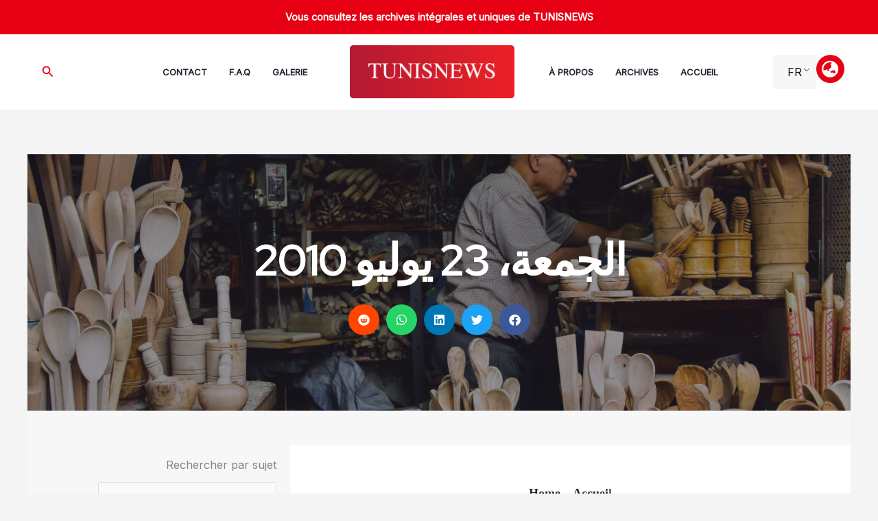

--- FILE ---
content_type: text/html; charset=UTF-8
request_url: https://tunisnews.net/%D8%A7%D9%84%D8%AC%D9%85%D8%B9%D8%A9%D8%8C-23-%D9%8A%D9%88%D9%84%D9%8A%D9%88-2010/
body_size: 99141
content:
<!DOCTYPE html>
<html lang="fr-FR" prefix="og: https://ogp.me/ns#">
<head>
<meta charset="UTF-8">
<meta name="viewport" content="width=device-width, initial-scale=1">
	<link rel="profile" href="https://gmpg.org/xfn/11"> 
		<style>img:is([sizes="auto" i], [sizes^="auto," i]) { contain-intrinsic-size: 3000px 1500px }</style>
	
            <script data-no-defer="1" data-ezscrex="false" data-cfasync="false" data-pagespeed-no-defer data-cookieconsent="ignore">
                var ctPublicFunctions = {"_ajax_nonce":"d985ab3ee5","_rest_nonce":"621457c51e","_ajax_url":"\/wp-admin\/admin-ajax.php","_rest_url":"https:\/\/tunisnews.net\/wp-json\/","data__cookies_type":"none","data__ajax_type":"rest","data__bot_detector_enabled":"0","data__frontend_data_log_enabled":1,"cookiePrefix":"","wprocket_detected":false,"host_url":"tunisnews.net","text__ee_click_to_select":"Click to select the whole data","text__ee_original_email":"The complete one is","text__ee_got_it":"Got it","text__ee_blocked":"Blocked","text__ee_cannot_connect":"Cannot connect","text__ee_cannot_decode":"Can not decode email. Unknown reason","text__ee_email_decoder":"CleanTalk email decoder","text__ee_wait_for_decoding":"The magic is on the way!","text__ee_decoding_process":"Please wait a few seconds while we decode the contact data."}
            </script>
        
            <script data-no-defer="1" data-ezscrex="false" data-cfasync="false" data-pagespeed-no-defer data-cookieconsent="ignore">
                var ctPublic = {"_ajax_nonce":"d985ab3ee5","settings__forms__check_internal":"0","settings__forms__check_external":"0","settings__forms__force_protection":0,"settings__forms__search_test":"1","settings__data__bot_detector_enabled":"0","settings__sfw__anti_crawler":0,"blog_home":"https:\/\/tunisnews.net\/","pixel__setting":"3","pixel__enabled":true,"pixel__url":"https:\/\/moderate4-v4.cleantalk.org\/pixel\/d8e9337f1d466c720b27f8daa286faaf.gif","data__email_check_before_post":"1","data__email_check_exist_post":0,"data__cookies_type":"none","data__key_is_ok":true,"data__visible_fields_required":true,"wl_brandname":"Anti-Spam by CleanTalk","wl_brandname_short":"CleanTalk","ct_checkjs_key":"7f9e5719d3da32d5346e57f2d0777261ad940d71d459b11e46988204355d0d3e","emailEncoderPassKey":"02d36ace4a2e4763927ec4d06519eb10","bot_detector_forms_excluded":"W10=","advancedCacheExists":true,"varnishCacheExists":false,"wc_ajax_add_to_cart":false}
            </script>
        
<!-- Optimisation des moteurs de recherche par Rank Math - https://rankmath.com/ -->
<title>الجمعة، 23 يوليو 2010 - TUNISNEWS</title>
<meta name="description" content="Home - Accueil"/>
<meta name="robots" content="follow, index, max-snippet:-1, max-video-preview:-1, max-image-preview:large"/>
<link rel="canonical" href="https://tunisnews.net/%d8%a7%d9%84%d8%ac%d9%85%d8%b9%d8%a9%d8%8c-23-%d9%8a%d9%88%d9%84%d9%8a%d9%88-2010/" />
<meta property="og:locale" content="fr_FR" />
<meta property="og:type" content="article" />
<meta property="og:title" content="الجمعة، 23 يوليو 2010 - TUNISNEWS" />
<meta property="og:description" content="Home - Accueil" />
<meta property="og:url" content="https://tunisnews.net/%d8%a7%d9%84%d8%ac%d9%85%d8%b9%d8%a9%d8%8c-23-%d9%8a%d9%88%d9%84%d9%8a%d9%88-2010/" />
<meta property="og:site_name" content="TUNISNEWS" />
<meta property="article:tag" content="07" />
<meta property="article:tag" content="2010" />
<meta property="article:tag" content="ar" />
<meta property="og:image" content="https://tunisnews.net/wp-content/uploads/2022/07/tunis_featured_image.jpg" />
<meta property="og:image:secure_url" content="https://tunisnews.net/wp-content/uploads/2022/07/tunis_featured_image.jpg" />
<meta property="og:image:width" content="960" />
<meta property="og:image:height" content="624" />
<meta property="og:image:alt" content="الجمعة، 23 يوليو 2010" />
<meta property="og:image:type" content="image/jpeg" />
<meta property="article:published_time" content="2010-07-23T00:00:00+01:00" />
<meta name="twitter:card" content="summary_large_image" />
<meta name="twitter:title" content="الجمعة، 23 يوليو 2010 - TUNISNEWS" />
<meta name="twitter:description" content="Home - Accueil" />
<meta name="twitter:image" content="https://tunisnews.net/wp-content/uploads/2022/07/tunis_featured_image.jpg" />
<meta name="twitter:label1" content="Écrit par" />
<meta name="twitter:data1" content="Tunis News" />
<meta name="twitter:label2" content="Temps de lecture" />
<meta name="twitter:data2" content="88 minutes" />
<script type="application/ld+json" class="rank-math-schema">{"@context":"https://schema.org","@graph":[{"@type":["Person","Organization"],"@id":"https://tunisnews.net/#person","name":"Tunis News","logo":{"@type":"ImageObject","@id":"https://tunisnews.net/#logo","url":"https://tunisnews.net/wp-content/uploads/2021/11/logo_tn_couleur-150x81.png","contentUrl":"https://tunisnews.net/wp-content/uploads/2021/11/logo_tn_couleur-150x81.png","caption":"Tunis News","inLanguage":"fr-FR"},"image":{"@type":"ImageObject","@id":"https://tunisnews.net/#logo","url":"https://tunisnews.net/wp-content/uploads/2021/11/logo_tn_couleur-150x81.png","contentUrl":"https://tunisnews.net/wp-content/uploads/2021/11/logo_tn_couleur-150x81.png","caption":"Tunis News","inLanguage":"fr-FR"}},{"@type":"WebSite","@id":"https://tunisnews.net/#website","url":"https://tunisnews.net","name":"Tunis News","publisher":{"@id":"https://tunisnews.net/#person"},"inLanguage":"fr-FR"},{"@type":"ImageObject","@id":"https://tunisnews.net/wp-content/uploads/2022/07/tunis_featured_image.jpg","url":"https://tunisnews.net/wp-content/uploads/2022/07/tunis_featured_image.jpg","width":"960","height":"624","inLanguage":"fr-FR"},{"@type":"BreadcrumbList","@id":"https://tunisnews.net/%d8%a7%d9%84%d8%ac%d9%85%d8%b9%d8%a9%d8%8c-23-%d9%8a%d9%88%d9%84%d9%8a%d9%88-2010/#breadcrumb","itemListElement":[{"@type":"ListItem","position":"1","item":{"@id":"https://tunisnews.net","name":"Home"}},{"@type":"ListItem","position":"2","item":{"@id":"https://tunisnews.net/%d8%a7%d9%84%d8%ac%d9%85%d8%b9%d8%a9%d8%8c-23-%d9%8a%d9%88%d9%84%d9%8a%d9%88-2010/","name":"\u0627\u0644\u062c\u0645\u0639\u0629\u060c 23 \u064a\u0648\u0644\u064a\u0648 2010"}}]},{"@type":"WebPage","@id":"https://tunisnews.net/%d8%a7%d9%84%d8%ac%d9%85%d8%b9%d8%a9%d8%8c-23-%d9%8a%d9%88%d9%84%d9%8a%d9%88-2010/#webpage","url":"https://tunisnews.net/%d8%a7%d9%84%d8%ac%d9%85%d8%b9%d8%a9%d8%8c-23-%d9%8a%d9%88%d9%84%d9%8a%d9%88-2010/","name":"\u0627\u0644\u062c\u0645\u0639\u0629\u060c 23 \u064a\u0648\u0644\u064a\u0648 2010 - TUNISNEWS","datePublished":"2010-07-23T00:00:00+01:00","dateModified":"2010-07-23T00:00:00+01:00","isPartOf":{"@id":"https://tunisnews.net/#website"},"primaryImageOfPage":{"@id":"https://tunisnews.net/wp-content/uploads/2022/07/tunis_featured_image.jpg"},"inLanguage":"fr-FR","breadcrumb":{"@id":"https://tunisnews.net/%d8%a7%d9%84%d8%ac%d9%85%d8%b9%d8%a9%d8%8c-23-%d9%8a%d9%88%d9%84%d9%8a%d9%88-2010/#breadcrumb"}},{"@type":"Person","@id":"https://tunisnews.net/author/admin/","name":"Tunis News","url":"https://tunisnews.net/author/admin/","image":{"@type":"ImageObject","@id":"https://secure.gravatar.com/avatar/5f8e7afe6b744235b68f1e09b035d16e76e43c69712863a02be737e09b793f5f?s=96&amp;d=mm&amp;r=g","url":"https://secure.gravatar.com/avatar/5f8e7afe6b744235b68f1e09b035d16e76e43c69712863a02be737e09b793f5f?s=96&amp;d=mm&amp;r=g","caption":"Tunis News","inLanguage":"fr-FR"},"sameAs":["https://tunisnews.net"]},{"@type":"BlogPosting","headline":"\u0627\u0644\u062c\u0645\u0639\u0629\u060c 23 \u064a\u0648\u0644\u064a\u0648 2010 - TUNISNEWS","datePublished":"2010-07-23T00:00:00+01:00","dateModified":"2010-07-23T00:00:00+01:00","author":{"@id":"https://tunisnews.net/author/admin/","name":"Tunis News"},"publisher":{"@id":"https://tunisnews.net/#person"},"description":"Home - Accueil","name":"\u0627\u0644\u062c\u0645\u0639\u0629\u060c 23 \u064a\u0648\u0644\u064a\u0648 2010 - TUNISNEWS","@id":"https://tunisnews.net/%d8%a7%d9%84%d8%ac%d9%85%d8%b9%d8%a9%d8%8c-23-%d9%8a%d9%88%d9%84%d9%8a%d9%88-2010/#richSnippet","isPartOf":{"@id":"https://tunisnews.net/%d8%a7%d9%84%d8%ac%d9%85%d8%b9%d8%a9%d8%8c-23-%d9%8a%d9%88%d9%84%d9%8a%d9%88-2010/#webpage"},"image":{"@id":"https://tunisnews.net/wp-content/uploads/2022/07/tunis_featured_image.jpg"},"inLanguage":"fr-FR","mainEntityOfPage":{"@id":"https://tunisnews.net/%d8%a7%d9%84%d8%ac%d9%85%d8%b9%d8%a9%d8%8c-23-%d9%8a%d9%88%d9%84%d9%8a%d9%88-2010/#webpage"}}]}</script>
<!-- /Extension Rank Math WordPress SEO -->

<link rel='dns-prefetch' href='//fonts.googleapis.com' />
<link rel="alternate" type="application/rss+xml" title="TUNISNEWS &raquo; Flux" href="https://tunisnews.net/feed/" />
<link rel="alternate" type="application/rss+xml" title="TUNISNEWS &raquo; Flux des commentaires" href="https://tunisnews.net/comments/feed/" />
<link rel="alternate" type="application/rss+xml" title="TUNISNEWS &raquo; الجمعة، 23 يوليو 2010 Flux des commentaires" href="https://tunisnews.net/%d8%a7%d9%84%d8%ac%d9%85%d8%b9%d8%a9%d8%8c-23-%d9%8a%d9%88%d9%84%d9%8a%d9%88-2010/feed/" />
<script>
window._wpemojiSettings = {"baseUrl":"https:\/\/s.w.org\/images\/core\/emoji\/16.0.1\/72x72\/","ext":".png","svgUrl":"https:\/\/s.w.org\/images\/core\/emoji\/16.0.1\/svg\/","svgExt":".svg","source":{"concatemoji":"https:\/\/tunisnews.net\/wp-includes\/js\/wp-emoji-release.min.js?ver=6.8.3"}};
/*! This file is auto-generated */
!function(s,n){var o,i,e;function c(e){try{var t={supportTests:e,timestamp:(new Date).valueOf()};sessionStorage.setItem(o,JSON.stringify(t))}catch(e){}}function p(e,t,n){e.clearRect(0,0,e.canvas.width,e.canvas.height),e.fillText(t,0,0);var t=new Uint32Array(e.getImageData(0,0,e.canvas.width,e.canvas.height).data),a=(e.clearRect(0,0,e.canvas.width,e.canvas.height),e.fillText(n,0,0),new Uint32Array(e.getImageData(0,0,e.canvas.width,e.canvas.height).data));return t.every(function(e,t){return e===a[t]})}function u(e,t){e.clearRect(0,0,e.canvas.width,e.canvas.height),e.fillText(t,0,0);for(var n=e.getImageData(16,16,1,1),a=0;a<n.data.length;a++)if(0!==n.data[a])return!1;return!0}function f(e,t,n,a){switch(t){case"flag":return n(e,"\ud83c\udff3\ufe0f\u200d\u26a7\ufe0f","\ud83c\udff3\ufe0f\u200b\u26a7\ufe0f")?!1:!n(e,"\ud83c\udde8\ud83c\uddf6","\ud83c\udde8\u200b\ud83c\uddf6")&&!n(e,"\ud83c\udff4\udb40\udc67\udb40\udc62\udb40\udc65\udb40\udc6e\udb40\udc67\udb40\udc7f","\ud83c\udff4\u200b\udb40\udc67\u200b\udb40\udc62\u200b\udb40\udc65\u200b\udb40\udc6e\u200b\udb40\udc67\u200b\udb40\udc7f");case"emoji":return!a(e,"\ud83e\udedf")}return!1}function g(e,t,n,a){var r="undefined"!=typeof WorkerGlobalScope&&self instanceof WorkerGlobalScope?new OffscreenCanvas(300,150):s.createElement("canvas"),o=r.getContext("2d",{willReadFrequently:!0}),i=(o.textBaseline="top",o.font="600 32px Arial",{});return e.forEach(function(e){i[e]=t(o,e,n,a)}),i}function t(e){var t=s.createElement("script");t.src=e,t.defer=!0,s.head.appendChild(t)}"undefined"!=typeof Promise&&(o="wpEmojiSettingsSupports",i=["flag","emoji"],n.supports={everything:!0,everythingExceptFlag:!0},e=new Promise(function(e){s.addEventListener("DOMContentLoaded",e,{once:!0})}),new Promise(function(t){var n=function(){try{var e=JSON.parse(sessionStorage.getItem(o));if("object"==typeof e&&"number"==typeof e.timestamp&&(new Date).valueOf()<e.timestamp+604800&&"object"==typeof e.supportTests)return e.supportTests}catch(e){}return null}();if(!n){if("undefined"!=typeof Worker&&"undefined"!=typeof OffscreenCanvas&&"undefined"!=typeof URL&&URL.createObjectURL&&"undefined"!=typeof Blob)try{var e="postMessage("+g.toString()+"("+[JSON.stringify(i),f.toString(),p.toString(),u.toString()].join(",")+"));",a=new Blob([e],{type:"text/javascript"}),r=new Worker(URL.createObjectURL(a),{name:"wpTestEmojiSupports"});return void(r.onmessage=function(e){c(n=e.data),r.terminate(),t(n)})}catch(e){}c(n=g(i,f,p,u))}t(n)}).then(function(e){for(var t in e)n.supports[t]=e[t],n.supports.everything=n.supports.everything&&n.supports[t],"flag"!==t&&(n.supports.everythingExceptFlag=n.supports.everythingExceptFlag&&n.supports[t]);n.supports.everythingExceptFlag=n.supports.everythingExceptFlag&&!n.supports.flag,n.DOMReady=!1,n.readyCallback=function(){n.DOMReady=!0}}).then(function(){return e}).then(function(){var e;n.supports.everything||(n.readyCallback(),(e=n.source||{}).concatemoji?t(e.concatemoji):e.wpemoji&&e.twemoji&&(t(e.twemoji),t(e.wpemoji)))}))}((window,document),window._wpemojiSettings);
</script>
<link rel='stylesheet' id='astra-theme-css-css' href='https://tunisnews.net/wp-content/themes/astra/assets/css/minified/main.min.css?ver=4.11.15' media='all' />
<style id='astra-theme-css-inline-css'>
.ast-no-sidebar .entry-content .alignfull {margin-left: calc( -50vw + 50%);margin-right: calc( -50vw + 50%);max-width: 100vw;width: 100vw;}.ast-no-sidebar .entry-content .alignwide {margin-left: calc(-41vw + 50%);margin-right: calc(-41vw + 50%);max-width: unset;width: unset;}.ast-no-sidebar .entry-content .alignfull .alignfull,.ast-no-sidebar .entry-content .alignfull .alignwide,.ast-no-sidebar .entry-content .alignwide .alignfull,.ast-no-sidebar .entry-content .alignwide .alignwide,.ast-no-sidebar .entry-content .wp-block-column .alignfull,.ast-no-sidebar .entry-content .wp-block-column .alignwide{width: 100%;margin-left: auto;margin-right: auto;}.wp-block-gallery,.blocks-gallery-grid {margin: 0;}.wp-block-separator {max-width: 100px;}.wp-block-separator.is-style-wide,.wp-block-separator.is-style-dots {max-width: none;}.entry-content .has-2-columns .wp-block-column:first-child {padding-right: 10px;}.entry-content .has-2-columns .wp-block-column:last-child {padding-left: 10px;}@media (max-width: 782px) {.entry-content .wp-block-columns .wp-block-column {flex-basis: 100%;}.entry-content .has-2-columns .wp-block-column:first-child {padding-right: 0;}.entry-content .has-2-columns .wp-block-column:last-child {padding-left: 0;}}body .entry-content .wp-block-latest-posts {margin-left: 0;}body .entry-content .wp-block-latest-posts li {list-style: none;}.ast-no-sidebar .ast-container .entry-content .wp-block-latest-posts {margin-left: 0;}.ast-header-break-point .entry-content .alignwide {margin-left: auto;margin-right: auto;}.entry-content .blocks-gallery-item img {margin-bottom: auto;}.wp-block-pullquote {border-top: 4px solid #555d66;border-bottom: 4px solid #555d66;color: #40464d;}:root{--ast-post-nav-space:0;--ast-container-default-xlg-padding:6.67em;--ast-container-default-lg-padding:5.67em;--ast-container-default-slg-padding:4.34em;--ast-container-default-md-padding:3.34em;--ast-container-default-sm-padding:6.67em;--ast-container-default-xs-padding:2.4em;--ast-container-default-xxs-padding:1.4em;--ast-code-block-background:#EEEEEE;--ast-comment-inputs-background:#FAFAFA;--ast-normal-container-width:1200px;--ast-narrow-container-width:750px;--ast-blog-title-font-weight:normal;--ast-blog-meta-weight:inherit;--ast-global-color-primary:var(--ast-global-color-5);--ast-global-color-secondary:var(--ast-global-color-4);--ast-global-color-alternate-background:var(--ast-global-color-7);--ast-global-color-subtle-background:var(--ast-global-color-6);--ast-bg-style-guide:#F8FAFC;--ast-shadow-style-guide:0px 0px 4px 0 #00000057;--ast-global-dark-bg-style:#fff;--ast-global-dark-lfs:#fbfbfb;--ast-widget-bg-color:#fafafa;--ast-wc-container-head-bg-color:#fbfbfb;--ast-title-layout-bg:#eeeeee;--ast-search-border-color:#e7e7e7;--ast-lifter-hover-bg:#e6e6e6;--ast-gallery-block-color:#000;--srfm-color-input-label:var(--ast-global-color-2);}html{font-size:100%;}a,.page-title{color:#26222f;}a:hover,a:focus{color:#d60113;}body,button,input,select,textarea,.ast-button,.ast-custom-button{font-family:'Inter',sans-serif;font-weight:400;font-size:16px;font-size:1rem;}blockquote{color:#010014;}p,.entry-content p{margin-bottom:1em;}h1,h2,h3,h4,h5,h6,.entry-content :where(h1,h2,h3,h4,h5,h6),.site-title,.site-title a{font-family:'Red Hat Display',sans-serif;font-weight:700;line-height:1.2em;}.site-title{font-size:35px;font-size:2.1875rem;display:none;}header .custom-logo-link img{max-width:240px;width:240px;}.astra-logo-svg{width:240px;}.site-header .site-description{font-size:15px;font-size:0.9375rem;display:none;}.entry-title{font-size:32px;font-size:2rem;}.archive .ast-article-post .ast-article-inner,.blog .ast-article-post .ast-article-inner,.archive .ast-article-post .ast-article-inner:hover,.blog .ast-article-post .ast-article-inner:hover{overflow:hidden;}h1,.entry-content :where(h1){font-size:48px;font-size:3rem;font-family:'Red Hat Display',sans-serif;line-height:1.4em;}h2,.entry-content :where(h2){font-size:28px;font-size:1.75rem;font-family:'Red Hat Display',sans-serif;line-height:1.3em;}h3,.entry-content :where(h3){font-size:24px;font-size:1.5rem;font-family:'Red Hat Display',sans-serif;line-height:1.3em;}h4,.entry-content :where(h4){font-size:20px;font-size:1.25rem;line-height:1.2em;font-family:'Red Hat Display',sans-serif;}h5,.entry-content :where(h5){font-size:20px;font-size:1.25rem;line-height:1.2em;font-family:'Red Hat Display',sans-serif;}h6,.entry-content :where(h6){font-size:16px;font-size:1rem;line-height:1.25em;font-family:'Red Hat Display',sans-serif;}::selection{background-color:#e70013;color:#ffffff;}body,h1,h2,h3,h4,h5,h6,.entry-title a,.entry-content :where(h1,h2,h3,h4,h5,h6){color:#4c455f;}.tagcloud a:hover,.tagcloud a:focus,.tagcloud a.current-item{color:#ffffff;border-color:#26222f;background-color:#26222f;}input:focus,input[type="text"]:focus,input[type="email"]:focus,input[type="url"]:focus,input[type="password"]:focus,input[type="reset"]:focus,input[type="search"]:focus,textarea:focus{border-color:#26222f;}input[type="radio"]:checked,input[type=reset],input[type="checkbox"]:checked,input[type="checkbox"]:hover:checked,input[type="checkbox"]:focus:checked,input[type=range]::-webkit-slider-thumb{border-color:#26222f;background-color:#26222f;box-shadow:none;}.site-footer a:hover + .post-count,.site-footer a:focus + .post-count{background:#26222f;border-color:#26222f;}.single .nav-links .nav-previous,.single .nav-links .nav-next{color:#26222f;}.entry-meta,.entry-meta *{line-height:1.45;color:#26222f;}.entry-meta a:not(.ast-button):hover,.entry-meta a:not(.ast-button):hover *,.entry-meta a:not(.ast-button):focus,.entry-meta a:not(.ast-button):focus *,.page-links > .page-link,.page-links .page-link:hover,.post-navigation a:hover{color:#d60113;}#cat option,.secondary .calendar_wrap thead a,.secondary .calendar_wrap thead a:visited{color:#26222f;}.secondary .calendar_wrap #today,.ast-progress-val span{background:#26222f;}.secondary a:hover + .post-count,.secondary a:focus + .post-count{background:#26222f;border-color:#26222f;}.calendar_wrap #today > a{color:#ffffff;}.page-links .page-link,.single .post-navigation a{color:#26222f;}.ast-search-menu-icon .search-form button.search-submit{padding:0 4px;}.ast-search-menu-icon form.search-form{padding-right:0;}.ast-search-menu-icon.slide-search input.search-field{width:0;}.ast-header-search .ast-search-menu-icon.ast-dropdown-active .search-form,.ast-header-search .ast-search-menu-icon.ast-dropdown-active .search-field:focus{transition:all 0.2s;}.search-form input.search-field:focus{outline:none;}.widget-title,.widget .wp-block-heading{font-size:22px;font-size:1.375rem;color:#4c455f;}.single .ast-author-details .author-title{color:#d60113;}.ast-search-menu-icon.slide-search a:focus-visible:focus-visible,.astra-search-icon:focus-visible,#close:focus-visible,a:focus-visible,.ast-menu-toggle:focus-visible,.site .skip-link:focus-visible,.wp-block-loginout input:focus-visible,.wp-block-search.wp-block-search__button-inside .wp-block-search__inside-wrapper,.ast-header-navigation-arrow:focus-visible,.ast-orders-table__row .ast-orders-table__cell:focus-visible,a#ast-apply-coupon:focus-visible,#ast-apply-coupon:focus-visible,#close:focus-visible,.button.search-submit:focus-visible,#search_submit:focus,.normal-search:focus-visible,.ast-header-account-wrap:focus-visible,.astra-cart-drawer-close:focus,.ast-single-variation:focus,.ast-button:focus{outline-style:dotted;outline-color:inherit;outline-width:thin;}input:focus,input[type="text"]:focus,input[type="email"]:focus,input[type="url"]:focus,input[type="password"]:focus,input[type="reset"]:focus,input[type="search"]:focus,input[type="number"]:focus,textarea:focus,.wp-block-search__input:focus,[data-section="section-header-mobile-trigger"] .ast-button-wrap .ast-mobile-menu-trigger-minimal:focus,.ast-mobile-popup-drawer.active .menu-toggle-close:focus,#ast-scroll-top:focus,#coupon_code:focus,#ast-coupon-code:focus{border-style:dotted;border-color:inherit;border-width:thin;}input{outline:none;}.site-logo-img img{ transition:all 0.2s linear;}body .ast-oembed-container *{position:absolute;top:0;width:100%;height:100%;left:0;}body .wp-block-embed-pocket-casts .ast-oembed-container *{position:unset;}.ast-single-post-featured-section + article {margin-top: 2em;}.site-content .ast-single-post-featured-section img {width: 100%;overflow: hidden;object-fit: cover;}.site > .ast-single-related-posts-container {margin-top: 0;}@media (min-width: 922px) {.ast-desktop .ast-container--narrow {max-width: var(--ast-narrow-container-width);margin: 0 auto;}}@media (max-width:921.9px){#ast-desktop-header{display:none;}}@media (min-width:922px){#ast-mobile-header{display:none;}}@media( max-width: 420px ) {.single .nav-links .nav-previous,.single .nav-links .nav-next {width: 100%;text-align: center;}}.wp-block-buttons.aligncenter{justify-content:center;}@media (max-width:921px){.ast-theme-transparent-header #primary,.ast-theme-transparent-header #secondary{padding:0;}}@media (max-width:921px){.ast-plain-container.ast-no-sidebar #primary{padding:0;}}.ast-plain-container.ast-no-sidebar #primary{margin-top:0;margin-bottom:0;}@media (min-width:1200px){.ast-separate-container.ast-right-sidebar .entry-content .wp-block-image.alignfull,.ast-separate-container.ast-left-sidebar .entry-content .wp-block-image.alignfull,.ast-separate-container.ast-right-sidebar .entry-content .wp-block-cover.alignfull,.ast-separate-container.ast-left-sidebar .entry-content .wp-block-cover.alignfull{margin-left:-6.67em;margin-right:-6.67em;max-width:unset;width:unset;}.ast-separate-container.ast-right-sidebar .entry-content .wp-block-image.alignwide,.ast-separate-container.ast-left-sidebar .entry-content .wp-block-image.alignwide,.ast-separate-container.ast-right-sidebar .entry-content .wp-block-cover.alignwide,.ast-separate-container.ast-left-sidebar .entry-content .wp-block-cover.alignwide{margin-left:-20px;margin-right:-20px;max-width:unset;width:unset;}}@media (min-width:1200px){.wp-block-group .has-background{padding:20px;}}@media (min-width:1200px){.ast-no-sidebar.ast-separate-container .entry-content .wp-block-group.alignwide,.ast-no-sidebar.ast-separate-container .entry-content .wp-block-cover.alignwide{margin-left:-20px;margin-right:-20px;padding-left:20px;padding-right:20px;}.ast-no-sidebar.ast-separate-container .entry-content .wp-block-cover.alignfull,.ast-no-sidebar.ast-separate-container .entry-content .wp-block-group.alignfull{margin-left:-6.67em;margin-right:-6.67em;padding-left:6.67em;padding-right:6.67em;}}@media (min-width:1200px){.wp-block-cover-image.alignwide .wp-block-cover__inner-container,.wp-block-cover.alignwide .wp-block-cover__inner-container,.wp-block-cover-image.alignfull .wp-block-cover__inner-container,.wp-block-cover.alignfull .wp-block-cover__inner-container{width:100%;}}.wp-block-columns{margin-bottom:unset;}.wp-block-image.size-full{margin:2rem 0;}.wp-block-separator.has-background{padding:0;}.wp-block-gallery{margin-bottom:1.6em;}.wp-block-group{padding-top:4em;padding-bottom:4em;}.wp-block-group__inner-container .wp-block-columns:last-child,.wp-block-group__inner-container :last-child,.wp-block-table table{margin-bottom:0;}.blocks-gallery-grid{width:100%;}.wp-block-navigation-link__content{padding:5px 0;}.wp-block-group .wp-block-group .has-text-align-center,.wp-block-group .wp-block-column .has-text-align-center{max-width:100%;}.has-text-align-center{margin:0 auto;}@media (min-width:1200px){.wp-block-cover__inner-container,.alignwide .wp-block-group__inner-container,.alignfull .wp-block-group__inner-container{max-width:1200px;margin:0 auto;}.wp-block-group.alignnone,.wp-block-group.aligncenter,.wp-block-group.alignleft,.wp-block-group.alignright,.wp-block-group.alignwide,.wp-block-columns.alignwide{margin:2rem 0 1rem 0;}}@media (max-width:1200px){.wp-block-group{padding:3em;}.wp-block-group .wp-block-group{padding:1.5em;}.wp-block-columns,.wp-block-column{margin:1rem 0;}}@media (min-width:921px){.wp-block-columns .wp-block-group{padding:2em;}}@media (max-width:544px){.wp-block-cover-image .wp-block-cover__inner-container,.wp-block-cover .wp-block-cover__inner-container{width:unset;}.wp-block-cover,.wp-block-cover-image{padding:2em 0;}.wp-block-group,.wp-block-cover{padding:2em;}.wp-block-media-text__media img,.wp-block-media-text__media video{width:unset;max-width:100%;}.wp-block-media-text.has-background .wp-block-media-text__content{padding:1em;}}.wp-block-image.aligncenter{margin-left:auto;margin-right:auto;}.wp-block-table.aligncenter{margin-left:auto;margin-right:auto;}@media (min-width:544px){.entry-content .wp-block-media-text.has-media-on-the-right .wp-block-media-text__content{padding:0 8% 0 0;}.entry-content .wp-block-media-text .wp-block-media-text__content{padding:0 0 0 8%;}.ast-plain-container .site-content .entry-content .has-custom-content-position.is-position-bottom-left > *,.ast-plain-container .site-content .entry-content .has-custom-content-position.is-position-bottom-right > *,.ast-plain-container .site-content .entry-content .has-custom-content-position.is-position-top-left > *,.ast-plain-container .site-content .entry-content .has-custom-content-position.is-position-top-right > *,.ast-plain-container .site-content .entry-content .has-custom-content-position.is-position-center-right > *,.ast-plain-container .site-content .entry-content .has-custom-content-position.is-position-center-left > *{margin:0;}}@media (max-width:544px){.entry-content .wp-block-media-text .wp-block-media-text__content{padding:8% 0;}.wp-block-media-text .wp-block-media-text__media img{width:auto;max-width:100%;}}.wp-block-button.is-style-outline .wp-block-button__link{border-color:#e70013;border-top-width:1px;border-right-width:1px;border-bottom-width:1px;border-left-width:1px;}div.wp-block-button.is-style-outline > .wp-block-button__link:not(.has-text-color),div.wp-block-button.wp-block-button__link.is-style-outline:not(.has-text-color){color:#e70013;}.wp-block-button.is-style-outline .wp-block-button__link:hover,.wp-block-buttons .wp-block-button.is-style-outline .wp-block-button__link:focus,.wp-block-buttons .wp-block-button.is-style-outline > .wp-block-button__link:not(.has-text-color):hover,.wp-block-buttons .wp-block-button.wp-block-button__link.is-style-outline:not(.has-text-color):hover{color:#ffffff;background-color:#d30011;border-color:#d30011;}.post-page-numbers.current .page-link,.ast-pagination .page-numbers.current{color:#ffffff;border-color:#e70013;background-color:#e70013;}@media (max-width:921px){.wp-block-button.is-style-outline .wp-block-button__link{padding-top:calc(15px - 1px);padding-right:calc(30px - 1px);padding-bottom:calc(15px - 1px);padding-left:calc(30px - 1px);}}@media (max-width:544px){.wp-block-button.is-style-outline .wp-block-button__link{padding-top:calc(15px - 1px);padding-right:calc(30px - 1px);padding-bottom:calc(15px - 1px);padding-left:calc(30px - 1px);}}@media (min-width:544px){.entry-content > .alignleft{margin-right:20px;}.entry-content > .alignright{margin-left:20px;}.wp-block-group.has-background{padding:20px;}}.wp-block-buttons .wp-block-button.is-style-outline .wp-block-button__link.wp-element-button,.ast-outline-button,.wp-block-uagb-buttons-child .uagb-buttons-repeater.ast-outline-button{border-color:#e70013;border-top-width:2px;border-right-width:2px;border-bottom-width:2px;border-left-width:2px;font-family:inherit;font-weight:700;font-size:16px;font-size:1rem;line-height:1em;border-top-left-radius:25px;border-top-right-radius:25px;border-bottom-right-radius:25px;border-bottom-left-radius:25px;}.wp-block-buttons .wp-block-button.is-style-outline > .wp-block-button__link:not(.has-text-color),.wp-block-buttons .wp-block-button.wp-block-button__link.is-style-outline:not(.has-text-color),.ast-outline-button{color:#e70013;}.wp-block-button.is-style-outline .wp-block-button__link:hover,.wp-block-buttons .wp-block-button.is-style-outline .wp-block-button__link:focus,.wp-block-buttons .wp-block-button.is-style-outline > .wp-block-button__link:not(.has-text-color):hover,.wp-block-buttons .wp-block-button.wp-block-button__link.is-style-outline:not(.has-text-color):hover,.ast-outline-button:hover,.ast-outline-button:focus,.wp-block-uagb-buttons-child .uagb-buttons-repeater.ast-outline-button:hover,.wp-block-uagb-buttons-child .uagb-buttons-repeater.ast-outline-button:focus{color:#ffffff;background-color:#d30011;border-color:#d30011;}.wp-block-button .wp-block-button__link.wp-element-button.is-style-outline:not(.has-background),.wp-block-button.is-style-outline>.wp-block-button__link.wp-element-button:not(.has-background),.ast-outline-button{background-color:#e70013;}@media (max-width:921px){.wp-block-buttons .wp-block-button.is-style-outline .wp-block-button__link.wp-element-button,.ast-outline-button,.wp-block-uagb-buttons-child .uagb-buttons-repeater.ast-outline-button{font-size:15px;font-size:0.9375rem;}}@media (max-width:544px){.wp-block-buttons .wp-block-button.is-style-outline .wp-block-button__link.wp-element-button,.ast-outline-button,.wp-block-uagb-buttons-child .uagb-buttons-repeater.ast-outline-button{font-size:14px;font-size:0.875rem;}}.entry-content[data-ast-blocks-layout] > figure{margin-bottom:1em;}.elementor-widget-container .elementor-loop-container .e-loop-item[data-elementor-type="loop-item"]{width:100%;}@media (max-width:921px){.ast-left-sidebar #content > .ast-container{display:flex;flex-direction:column-reverse;width:100%;}.ast-separate-container .ast-article-post,.ast-separate-container .ast-article-single{padding:1.5em 2.14em;}.ast-author-box img.avatar{margin:20px 0 0 0;}}@media (min-width:922px){.ast-separate-container.ast-right-sidebar #primary,.ast-separate-container.ast-left-sidebar #primary{border:0;}.search-no-results.ast-separate-container #primary{margin-bottom:4em;}}.elementor-widget-button .elementor-button{border-style:solid;text-decoration:none;border-top-width:1px;border-right-width:1px;border-left-width:1px;border-bottom-width:1px;}body .elementor-button.elementor-size-sm,body .elementor-button.elementor-size-xs,body .elementor-button.elementor-size-md,body .elementor-button.elementor-size-lg,body .elementor-button.elementor-size-xl,body .elementor-button{border-top-left-radius:25px;border-top-right-radius:25px;border-bottom-right-radius:25px;border-bottom-left-radius:25px;padding-top:14px;padding-right:28px;padding-bottom:14px;padding-left:28px;}@media (max-width:921px){.elementor-widget-button .elementor-button.elementor-size-sm,.elementor-widget-button .elementor-button.elementor-size-xs,.elementor-widget-button .elementor-button.elementor-size-md,.elementor-widget-button .elementor-button.elementor-size-lg,.elementor-widget-button .elementor-button.elementor-size-xl,.elementor-widget-button .elementor-button{padding-top:13px;padding-right:22px;padding-bottom:13px;padding-left:22px;}}@media (max-width:544px){.elementor-widget-button .elementor-button.elementor-size-sm,.elementor-widget-button .elementor-button.elementor-size-xs,.elementor-widget-button .elementor-button.elementor-size-md,.elementor-widget-button .elementor-button.elementor-size-lg,.elementor-widget-button .elementor-button.elementor-size-xl,.elementor-widget-button .elementor-button{padding-top:12px;padding-right:20px;padding-bottom:12px;padding-left:20px;}}.elementor-widget-button .elementor-button{border-color:#e70013;background-color:#e70013;}.elementor-widget-button .elementor-button:hover,.elementor-widget-button .elementor-button:focus{color:#ffffff;background-color:#d30011;border-color:#d30011;}.wp-block-button .wp-block-button__link ,.elementor-widget-button .elementor-button,.elementor-widget-button .elementor-button:visited{color:#ffffff;}.elementor-widget-button .elementor-button{font-weight:700;font-size:16px;font-size:1rem;line-height:1em;}body .elementor-button.elementor-size-sm,body .elementor-button.elementor-size-xs,body .elementor-button.elementor-size-md,body .elementor-button.elementor-size-lg,body .elementor-button.elementor-size-xl,body .elementor-button{font-size:16px;font-size:1rem;}.wp-block-button .wp-block-button__link:hover,.wp-block-button .wp-block-button__link:focus{color:#ffffff;background-color:#d30011;border-color:#d30011;}.elementor-widget-heading h1.elementor-heading-title{line-height:1.4em;}.elementor-widget-heading h2.elementor-heading-title{line-height:1.3em;}.elementor-widget-heading h3.elementor-heading-title{line-height:1.3em;}.elementor-widget-heading h4.elementor-heading-title{line-height:1.2em;}.elementor-widget-heading h5.elementor-heading-title{line-height:1.2em;}.elementor-widget-heading h6.elementor-heading-title{line-height:1.25em;}.wp-block-button .wp-block-button__link{border:none;background-color:#e70013;color:#ffffff;font-family:inherit;font-weight:700;line-height:1em;font-size:16px;font-size:1rem;padding:15px 30px;border-top-left-radius:25px;border-top-right-radius:25px;border-bottom-right-radius:25px;border-bottom-left-radius:25px;}.wp-block-button.is-style-outline .wp-block-button__link{border-style:solid;border-top-width:1px;border-right-width:1px;border-left-width:1px;border-bottom-width:1px;border-color:#e70013;padding-top:calc(15px - 1px);padding-right:calc(30px - 1px);padding-bottom:calc(15px - 1px);padding-left:calc(30px - 1px);}@media (max-width:921px){.wp-block-button .wp-block-button__link{font-size:15px;font-size:0.9375rem;border:none;padding:15px 30px;}.wp-block-button.is-style-outline .wp-block-button__link{padding-top:calc(15px - 1px);padding-right:calc(30px - 1px);padding-bottom:calc(15px - 1px);padding-left:calc(30px - 1px);}}@media (max-width:544px){.wp-block-button .wp-block-button__link{font-size:14px;font-size:0.875rem;border:none;padding:15px 30px;}.wp-block-button.is-style-outline .wp-block-button__link{padding-top:calc(15px - 1px);padding-right:calc(30px - 1px);padding-bottom:calc(15px - 1px);padding-left:calc(30px - 1px);}}.menu-toggle,button,.ast-button,.ast-custom-button,.button,input#submit,input[type="button"],input[type="submit"],input[type="reset"]{border-style:solid;border-top-width:1px;border-right-width:1px;border-left-width:1px;border-bottom-width:1px;color:#ffffff;border-color:#e70013;background-color:#e70013;padding-top:14px;padding-right:28px;padding-bottom:14px;padding-left:28px;font-family:inherit;font-weight:700;font-size:16px;font-size:1rem;line-height:1em;border-top-left-radius:25px;border-top-right-radius:25px;border-bottom-right-radius:25px;border-bottom-left-radius:25px;}button:focus,.menu-toggle:hover,button:hover,.ast-button:hover,.ast-custom-button:hover .button:hover,.ast-custom-button:hover ,input[type=reset]:hover,input[type=reset]:focus,input#submit:hover,input#submit:focus,input[type="button"]:hover,input[type="button"]:focus,input[type="submit"]:hover,input[type="submit"]:focus{color:#ffffff;background-color:#d30011;border-color:#d30011;}@media (max-width:921px){.menu-toggle,button,.ast-button,.ast-custom-button,.button,input#submit,input[type="button"],input[type="submit"],input[type="reset"]{padding-top:13px;padding-right:22px;padding-bottom:13px;padding-left:22px;font-size:15px;font-size:0.9375rem;}}@media (max-width:544px){.menu-toggle,button,.ast-button,.ast-custom-button,.button,input#submit,input[type="button"],input[type="submit"],input[type="reset"]{padding-top:12px;padding-right:20px;padding-bottom:12px;padding-left:20px;font-size:14px;font-size:0.875rem;}}@media (max-width:921px){.menu-toggle,button,.ast-button,.button,input#submit,input[type="button"],input[type="submit"],input[type="reset"]{font-size:15px;font-size:0.9375rem;}.ast-mobile-header-stack .main-header-bar .ast-search-menu-icon{display:inline-block;}.ast-header-break-point.ast-header-custom-item-outside .ast-mobile-header-stack .main-header-bar .ast-search-icon{margin:0;}.ast-comment-avatar-wrap img{max-width:2.5em;}.ast-comment-meta{padding:0 1.8888em 1.3333em;}.ast-separate-container .ast-comment-list li.depth-1{padding:1.5em 2.14em;}.ast-separate-container .comment-respond{padding:2em 2.14em;}}@media (min-width:544px){.ast-container{max-width:100%;}}@media (max-width:544px){.ast-separate-container .ast-article-post,.ast-separate-container .ast-article-single,.ast-separate-container .comments-title,.ast-separate-container .ast-archive-description{padding:1.5em 1em;}.ast-separate-container #content .ast-container{padding-left:0.54em;padding-right:0.54em;}.ast-separate-container .ast-comment-list .bypostauthor{padding:.5em;}.ast-search-menu-icon.ast-dropdown-active .search-field{width:170px;}.menu-toggle,button,.ast-button,.button,input#submit,input[type="button"],input[type="submit"],input[type="reset"]{font-size:14px;font-size:0.875rem;}} #ast-mobile-header .ast-site-header-cart-li a{pointer-events:none;}body,.ast-separate-container{background-color:#f5f6f7;background-image:none;}.ast-no-sidebar.ast-separate-container .entry-content .alignfull {margin-left: -6.67em;margin-right: -6.67em;width: auto;}@media (max-width: 1200px) {.ast-no-sidebar.ast-separate-container .entry-content .alignfull {margin-left: -2.4em;margin-right: -2.4em;}}@media (max-width: 768px) {.ast-no-sidebar.ast-separate-container .entry-content .alignfull {margin-left: -2.14em;margin-right: -2.14em;}}@media (max-width: 544px) {.ast-no-sidebar.ast-separate-container .entry-content .alignfull {margin-left: -1em;margin-right: -1em;}}.ast-no-sidebar.ast-separate-container .entry-content .alignwide {margin-left: -20px;margin-right: -20px;}.ast-no-sidebar.ast-separate-container .entry-content .wp-block-column .alignfull,.ast-no-sidebar.ast-separate-container .entry-content .wp-block-column .alignwide {margin-left: auto;margin-right: auto;width: 100%;}@media (max-width:921px){.widget-title{font-size:21px;font-size:1.4rem;}body,button,input,select,textarea,.ast-button,.ast-custom-button{font-size:15px;font-size:0.9375rem;}#secondary,#secondary button,#secondary input,#secondary select,#secondary textarea{font-size:15px;font-size:0.9375rem;}.site-title{display:none;}.site-header .site-description{display:none;}.entry-title{font-size:24px;font-size:1.5rem;}h1,.entry-content :where(h1){font-size:48px;}h2,.entry-content :where(h2){font-size:32px;}h3,.entry-content :where(h3){font-size:28px;}h4,.entry-content :where(h4){font-size:22px;font-size:1.375rem;}h5,.entry-content :where(h5){font-size:18px;font-size:1.125rem;}h6,.entry-content :where(h6){font-size:15px;font-size:0.9375rem;}.astra-logo-svg{width:140px;}header .custom-logo-link img,.ast-header-break-point .site-logo-img .custom-mobile-logo-link img{max-width:140px;width:140px;}}@media (max-width:544px){.widget-title{font-size:20px;font-size:1.4285714285714rem;}body,button,input,select,textarea,.ast-button,.ast-custom-button{font-size:14px;font-size:0.875rem;}#secondary,#secondary button,#secondary input,#secondary select,#secondary textarea{font-size:14px;font-size:0.875rem;}.site-title{display:none;}.site-header .site-description{display:none;}.entry-title{font-size:18px;font-size:1.125rem;}h1,.entry-content :where(h1){font-size:34px;}h2,.entry-content :where(h2){font-size:28px;}h3,.entry-content :where(h3){font-size:24px;}h4,.entry-content :where(h4){font-size:20px;font-size:1.25rem;}h5,.entry-content :where(h5){font-size:17px;font-size:1.0625rem;}h6,.entry-content :where(h6){font-size:14px;font-size:0.875rem;}header .custom-logo-link img,.ast-header-break-point .site-branding img,.ast-header-break-point .custom-logo-link img{max-width:140px;width:140px;}.astra-logo-svg{width:140px;}.astra-logo-svg:not(.sticky-custom-logo .astra-logo-svg,.transparent-custom-logo .astra-logo-svg,.advanced-header-logo .astra-logo-svg){height:38px;}.ast-header-break-point .site-logo-img .custom-mobile-logo-link img{max-width:140px;}}@media (max-width:544px){html{font-size:100%;}}@media (min-width:922px){.ast-container{max-width:1240px;}}@media (min-width:922px){.site-content .ast-container{display:flex;}}@media (max-width:921px){.site-content .ast-container{flex-direction:column;}}@media (min-width:922px){.main-header-menu .sub-menu .menu-item.ast-left-align-sub-menu:hover > .sub-menu,.main-header-menu .sub-menu .menu-item.ast-left-align-sub-menu.focus > .sub-menu{margin-left:-0px;}}.site .comments-area{padding-bottom:3em;}.footer-widget-area[data-section^="section-fb-html-"] .ast-builder-html-element{text-align:center;}blockquote {padding: 1.2em;}:root .has-ast-global-color-0-color{color:var(--ast-global-color-0);}:root .has-ast-global-color-0-background-color{background-color:var(--ast-global-color-0);}:root .wp-block-button .has-ast-global-color-0-color{color:var(--ast-global-color-0);}:root .wp-block-button .has-ast-global-color-0-background-color{background-color:var(--ast-global-color-0);}:root .has-ast-global-color-1-color{color:var(--ast-global-color-1);}:root .has-ast-global-color-1-background-color{background-color:var(--ast-global-color-1);}:root .wp-block-button .has-ast-global-color-1-color{color:var(--ast-global-color-1);}:root .wp-block-button .has-ast-global-color-1-background-color{background-color:var(--ast-global-color-1);}:root .has-ast-global-color-2-color{color:var(--ast-global-color-2);}:root .has-ast-global-color-2-background-color{background-color:var(--ast-global-color-2);}:root .wp-block-button .has-ast-global-color-2-color{color:var(--ast-global-color-2);}:root .wp-block-button .has-ast-global-color-2-background-color{background-color:var(--ast-global-color-2);}:root .has-ast-global-color-3-color{color:var(--ast-global-color-3);}:root .has-ast-global-color-3-background-color{background-color:var(--ast-global-color-3);}:root .wp-block-button .has-ast-global-color-3-color{color:var(--ast-global-color-3);}:root .wp-block-button .has-ast-global-color-3-background-color{background-color:var(--ast-global-color-3);}:root .has-ast-global-color-4-color{color:var(--ast-global-color-4);}:root .has-ast-global-color-4-background-color{background-color:var(--ast-global-color-4);}:root .wp-block-button .has-ast-global-color-4-color{color:var(--ast-global-color-4);}:root .wp-block-button .has-ast-global-color-4-background-color{background-color:var(--ast-global-color-4);}:root .has-ast-global-color-5-color{color:var(--ast-global-color-5);}:root .has-ast-global-color-5-background-color{background-color:var(--ast-global-color-5);}:root .wp-block-button .has-ast-global-color-5-color{color:var(--ast-global-color-5);}:root .wp-block-button .has-ast-global-color-5-background-color{background-color:var(--ast-global-color-5);}:root .has-ast-global-color-6-color{color:var(--ast-global-color-6);}:root .has-ast-global-color-6-background-color{background-color:var(--ast-global-color-6);}:root .wp-block-button .has-ast-global-color-6-color{color:var(--ast-global-color-6);}:root .wp-block-button .has-ast-global-color-6-background-color{background-color:var(--ast-global-color-6);}:root .has-ast-global-color-7-color{color:var(--ast-global-color-7);}:root .has-ast-global-color-7-background-color{background-color:var(--ast-global-color-7);}:root .wp-block-button .has-ast-global-color-7-color{color:var(--ast-global-color-7);}:root .wp-block-button .has-ast-global-color-7-background-color{background-color:var(--ast-global-color-7);}:root .has-ast-global-color-8-color{color:var(--ast-global-color-8);}:root .has-ast-global-color-8-background-color{background-color:var(--ast-global-color-8);}:root .wp-block-button .has-ast-global-color-8-color{color:var(--ast-global-color-8);}:root .wp-block-button .has-ast-global-color-8-background-color{background-color:var(--ast-global-color-8);}:root{--ast-global-color-0:#805aed;--ast-global-color-1:#6535e9;--ast-global-color-2:#26222f;--ast-global-color-3:#4c455f;--ast-global-color-4:#ffffff;--ast-global-color-5:#f7f7f8;--ast-global-color-6:#dfdee3;--ast-global-color-7:#8b8698;--ast-global-color-8:#8efbda;}:root {--ast-border-color : #dddddd;}.ast-single-entry-banner {-js-display: flex;display: flex;flex-direction: column;justify-content: center;text-align: center;position: relative;background: var(--ast-title-layout-bg);}.ast-single-entry-banner[data-banner-layout="layout-1"] {max-width: 1200px;background: inherit;padding: 20px 0;}.ast-single-entry-banner[data-banner-width-type="custom"] {margin: 0 auto;width: 100%;}.ast-single-entry-banner + .site-content .entry-header {margin-bottom: 0;}.site .ast-author-avatar {--ast-author-avatar-size: ;}a.ast-underline-text {text-decoration: underline;}.ast-container > .ast-terms-link {position: relative;display: block;}a.ast-button.ast-badge-tax {padding: 4px 8px;border-radius: 3px;font-size: inherit;}header.entry-header:not(.related-entry-header){text-align:left;}header.entry-header:not(.related-entry-header) .entry-title{font-size:32px;font-size:2rem;}header.entry-header:not(.related-entry-header) > *:not(:last-child){margin-bottom:10px;}@media (max-width:921px){header.entry-header:not(.related-entry-header){text-align:left;}header.entry-header:not(.related-entry-header) .entry-title{font-size:32px;font-size:2rem;}}@media (max-width:544px){header.entry-header:not(.related-entry-header){text-align:left;}header.entry-header:not(.related-entry-header) .entry-title{font-size:24px;font-size:1.5rem;}}.ast-archive-entry-banner {-js-display: flex;display: flex;flex-direction: column;justify-content: center;text-align: center;position: relative;background: var(--ast-title-layout-bg);}.ast-archive-entry-banner[data-banner-width-type="custom"] {margin: 0 auto;width: 100%;}.ast-archive-entry-banner[data-banner-layout="layout-1"] {background: inherit;padding: 20px 0;text-align: left;}body.archive .ast-archive-description{max-width:1200px;width:100%;text-align:left;padding-top:3em;padding-right:3em;padding-bottom:3em;padding-left:3em;}body.archive .ast-archive-description .ast-archive-title,body.archive .ast-archive-description .ast-archive-title *{font-size:40px;font-size:2.5rem;}body.archive .ast-archive-description > *:not(:last-child){margin-bottom:10px;}@media (max-width:921px){body.archive .ast-archive-description{text-align:left;}}@media (max-width:544px){body.archive .ast-archive-description{text-align:left;}body.archive .ast-archive-description .ast-archive-title{font-size:24px;font-size:1.5rem;}}.ast-breadcrumbs .trail-browse,.ast-breadcrumbs .trail-items,.ast-breadcrumbs .trail-items li{display:inline-block;margin:0;padding:0;border:none;background:inherit;text-indent:0;text-decoration:none;}.ast-breadcrumbs .trail-browse{font-size:inherit;font-style:inherit;font-weight:inherit;color:inherit;}.ast-breadcrumbs .trail-items{list-style:none;}.trail-items li::after{padding:0 0.3em;content:"\00bb";}.trail-items li:last-of-type::after{display:none;}h1,h2,h3,h4,h5,h6,.entry-content :where(h1,h2,h3,h4,h5,h6){color:#26222f;}@media (max-width:921px){.ast-builder-grid-row-container.ast-builder-grid-row-tablet-3-firstrow .ast-builder-grid-row > *:first-child,.ast-builder-grid-row-container.ast-builder-grid-row-tablet-3-lastrow .ast-builder-grid-row > *:last-child{grid-column:1 / -1;}}@media (max-width:544px){.ast-builder-grid-row-container.ast-builder-grid-row-mobile-3-firstrow .ast-builder-grid-row > *:first-child,.ast-builder-grid-row-container.ast-builder-grid-row-mobile-3-lastrow .ast-builder-grid-row > *:last-child{grid-column:1 / -1;}}.ast-builder-layout-element .ast-site-identity{margin-right:20px;}.ast-builder-layout-element[data-section="title_tagline"]{display:flex;}@media (max-width:921px){.ast-header-break-point .ast-builder-layout-element[data-section="title_tagline"]{display:flex;}}@media (max-width:544px){.ast-header-break-point .ast-builder-layout-element[data-section="title_tagline"]{display:flex;}}.ast-builder-menu-4{font-family:inherit;font-weight:700;text-transform:uppercase;}.ast-builder-menu-4 .menu-item > .menu-link{font-size:13px;font-size:0.8125rem;color:#26222f;padding-top:0px;padding-bottom:0px;padding-left:0px;padding-right:32px;}.ast-builder-menu-4 .menu-item > .ast-menu-toggle{color:#26222f;}.ast-builder-menu-4 .menu-item:hover > .menu-link,.ast-builder-menu-4 .inline-on-mobile .menu-item:hover > .ast-menu-toggle{color:#e70013;}.ast-builder-menu-4 .menu-item:hover > .ast-menu-toggle{color:#e70013;}.ast-builder-menu-4 .menu-item.current-menu-item > .menu-link,.ast-builder-menu-4 .inline-on-mobile .menu-item.current-menu-item > .ast-menu-toggle,.ast-builder-menu-4 .current-menu-ancestor > .menu-link{color:#da0012;}.ast-builder-menu-4 .menu-item.current-menu-item > .ast-menu-toggle{color:#da0012;}.ast-builder-menu-4 .sub-menu,.ast-builder-menu-4 .inline-on-mobile .sub-menu{border-top-width:2px;border-bottom-width:0;border-right-width:0;border-left-width:0;border-color:#e70013;border-style:solid;}.ast-builder-menu-4 .sub-menu .sub-menu{top:-2px;}.ast-builder-menu-4 .main-header-menu > .menu-item > .sub-menu,.ast-builder-menu-4 .main-header-menu > .menu-item > .astra-full-megamenu-wrapper{margin-top:0;}.ast-desktop .ast-builder-menu-4 .main-header-menu > .menu-item > .sub-menu:before,.ast-desktop .ast-builder-menu-4 .main-header-menu > .menu-item > .astra-full-megamenu-wrapper:before{height:calc( 0px + 2px + 5px );}.ast-builder-menu-4 .menu-item.menu-item-has-children > .ast-menu-toggle{top:0px;right:calc( 32px - 0.907em );}.ast-desktop .ast-builder-menu-4 .menu-item .sub-menu .menu-link{border-style:none;}@media (max-width:921px){.ast-header-break-point .ast-builder-menu-4 .menu-item.menu-item-has-children > .ast-menu-toggle{top:0;}.ast-builder-menu-4 .inline-on-mobile .menu-item.menu-item-has-children > .ast-menu-toggle{right:-15px;}.ast-builder-menu-4 .menu-item-has-children > .menu-link:after{content:unset;}.ast-builder-menu-4 .main-header-menu > .menu-item > .sub-menu,.ast-builder-menu-4 .main-header-menu > .menu-item > .astra-full-megamenu-wrapper{margin-top:0;}}@media (max-width:544px){.ast-header-break-point .ast-builder-menu-4 .menu-item.menu-item-has-children > .ast-menu-toggle{top:0;}.ast-builder-menu-4 .main-header-menu > .menu-item > .sub-menu,.ast-builder-menu-4 .main-header-menu > .menu-item > .astra-full-megamenu-wrapper{margin-top:0;}}.ast-builder-menu-4{display:flex;}@media (max-width:921px){.ast-header-break-point .ast-builder-menu-4{display:flex;}}@media (max-width:544px){.ast-header-break-point .ast-builder-menu-4{display:flex;}}.ast-builder-menu-5{font-family:inherit;font-weight:700;text-transform:uppercase;}.ast-builder-menu-5 .menu-item > .menu-link{font-size:13px;font-size:0.8125rem;color:#26222f;padding-top:0px;padding-bottom:0px;padding-left:0px;padding-right:32px;}.ast-builder-menu-5 .menu-item > .ast-menu-toggle{color:#26222f;}.ast-builder-menu-5 .menu-item:hover > .menu-link,.ast-builder-menu-5 .inline-on-mobile .menu-item:hover > .ast-menu-toggle{color:#e70013;}.ast-builder-menu-5 .menu-item:hover > .ast-menu-toggle{color:#e70013;}.ast-builder-menu-5 .menu-item.current-menu-item > .menu-link,.ast-builder-menu-5 .inline-on-mobile .menu-item.current-menu-item > .ast-menu-toggle,.ast-builder-menu-5 .current-menu-ancestor > .menu-link{color:#da0012;}.ast-builder-menu-5 .menu-item.current-menu-item > .ast-menu-toggle{color:#da0012;}.ast-builder-menu-5 .sub-menu,.ast-builder-menu-5 .inline-on-mobile .sub-menu{border-top-width:2px;border-bottom-width:0;border-right-width:0;border-left-width:0;border-color:#e70013;border-style:solid;}.ast-builder-menu-5 .sub-menu .sub-menu{top:-2px;}.ast-builder-menu-5 .main-header-menu > .menu-item > .sub-menu,.ast-builder-menu-5 .main-header-menu > .menu-item > .astra-full-megamenu-wrapper{margin-top:0;}.ast-desktop .ast-builder-menu-5 .main-header-menu > .menu-item > .sub-menu:before,.ast-desktop .ast-builder-menu-5 .main-header-menu > .menu-item > .astra-full-megamenu-wrapper:before{height:calc( 0px + 2px + 5px );}.ast-builder-menu-5 .menu-item.menu-item-has-children > .ast-menu-toggle{top:0px;right:calc( 32px - 0.907em );}.ast-desktop .ast-builder-menu-5 .menu-item .sub-menu .menu-link{border-style:none;}@media (max-width:921px){.ast-header-break-point .ast-builder-menu-5 .menu-item.menu-item-has-children > .ast-menu-toggle{top:0;}.ast-builder-menu-5 .inline-on-mobile .menu-item.menu-item-has-children > .ast-menu-toggle{right:-15px;}.ast-builder-menu-5 .menu-item-has-children > .menu-link:after{content:unset;}.ast-builder-menu-5 .main-header-menu > .menu-item > .sub-menu,.ast-builder-menu-5 .main-header-menu > .menu-item > .astra-full-megamenu-wrapper{margin-top:0;}}@media (max-width:544px){.ast-header-break-point .ast-builder-menu-5 .menu-item.menu-item-has-children > .ast-menu-toggle{top:0;}.ast-builder-menu-5 .main-header-menu > .menu-item > .sub-menu,.ast-builder-menu-5 .main-header-menu > .menu-item > .astra-full-megamenu-wrapper{margin-top:0;}}.ast-builder-menu-5{display:flex;}@media (max-width:921px){.ast-header-break-point .ast-builder-menu-5{display:flex;}}@media (max-width:544px){.ast-header-break-point .ast-builder-menu-5{display:flex;}}.ast-desktop .ast-menu-hover-style-underline > .menu-item > .menu-link:before,.ast-desktop .ast-menu-hover-style-overline > .menu-item > .menu-link:before {content: "";position: absolute;width: 100%;right: 50%;height: 1px;background-color: transparent;transform: scale(0,0) translate(-50%,0);transition: transform .3s ease-in-out,color .0s ease-in-out;}.ast-desktop .ast-menu-hover-style-underline > .menu-item:hover > .menu-link:before,.ast-desktop .ast-menu-hover-style-overline > .menu-item:hover > .menu-link:before {width: calc(100% - 1.2em);background-color: currentColor;transform: scale(1,1) translate(50%,0);}.ast-desktop .ast-menu-hover-style-underline > .menu-item > .menu-link:before {bottom: 0;}.ast-desktop .ast-menu-hover-style-overline > .menu-item > .menu-link:before {top: 0;}.ast-desktop .ast-menu-hover-style-zoom > .menu-item > .menu-link:hover {transition: all .3s ease;transform: scale(1.2);}.ast-builder-html-element img.alignnone{display:inline-block;}.ast-builder-html-element p:first-child{margin-top:0;}.ast-builder-html-element p:last-child{margin-bottom:0;}.ast-header-break-point .main-header-bar .ast-builder-html-element{line-height:1.85714285714286;}.ast-header-html-2 .ast-builder-html-element{color:var(--ast-global-color-4);font-size:15px;font-size:0.9375rem;}.ast-header-html-2{font-size:15px;font-size:0.9375rem;}.ast-header-html-2{display:flex;}@media (max-width:921px){.ast-header-break-point .ast-header-html-2{display:flex;}}@media (max-width:544px){.ast-header-break-point .ast-header-html-2{display:flex;}}.main-header-bar .main-header-bar-navigation .ast-search-icon {display: block;z-index: 4;position: relative;}.ast-search-icon .ast-icon {z-index: 4;}.ast-search-icon {z-index: 4;position: relative;line-height: normal;}.main-header-bar .ast-search-menu-icon .search-form {background-color: #ffffff;}.ast-search-menu-icon.ast-dropdown-active.slide-search .search-form {visibility: visible;opacity: 1;}.ast-search-menu-icon .search-form {border: 1px solid var(--ast-search-border-color);line-height: normal;padding: 0 3em 0 0;border-radius: 2px;display: inline-block;-webkit-backface-visibility: hidden;backface-visibility: hidden;position: relative;color: inherit;background-color: #fff;}.ast-search-menu-icon .astra-search-icon {-js-display: flex;display: flex;line-height: normal;}.ast-search-menu-icon .astra-search-icon:focus {outline: none;}.ast-search-menu-icon .search-field {border: none;background-color: transparent;transition: all .3s;border-radius: inherit;color: inherit;font-size: inherit;width: 0;color: #757575;}.ast-search-menu-icon .search-submit {display: none;background: none;border: none;font-size: 1.3em;color: #757575;}.ast-search-menu-icon.ast-dropdown-active {visibility: visible;opacity: 1;position: relative;}.ast-search-menu-icon.ast-dropdown-active .search-field,.ast-dropdown-active.ast-search-menu-icon.slide-search input.search-field {width: 235px;}.ast-header-search .ast-search-menu-icon.slide-search .search-form,.ast-header-search .ast-search-menu-icon.ast-inline-search .search-form {-js-display: flex;display: flex;align-items: center;}.ast-search-menu-icon.ast-inline-search .search-field {width : 100%;padding : 0.60em;padding-right : 5.5em;transition: all 0.2s;}.site-header-section-left .ast-search-menu-icon.slide-search .search-form {padding-left: 2em;padding-right: unset;left: -1em;right: unset;}.site-header-section-left .ast-search-menu-icon.slide-search .search-form .search-field {margin-right: unset;}.ast-search-menu-icon.slide-search .search-form {-webkit-backface-visibility: visible;backface-visibility: visible;visibility: hidden;opacity: 0;transition: all .2s;position: absolute;z-index: 3;right: -1em;top: 50%;transform: translateY(-50%);}.ast-header-search .ast-search-menu-icon .search-form .search-field:-ms-input-placeholder,.ast-header-search .ast-search-menu-icon .search-form .search-field:-ms-input-placeholder{opacity:0.5;}.ast-header-search .ast-search-menu-icon.slide-search .search-form,.ast-header-search .ast-search-menu-icon.ast-inline-search .search-form{-js-display:flex;display:flex;align-items:center;}.ast-builder-layout-element.ast-header-search{height:auto;}.ast-header-search .astra-search-icon{font-size:18px;}.ast-hfb-header .site-header-section > .ast-header-search,.ast-hfb-header .ast-header-search{margin-left:16px;}@media (max-width:921px){.ast-header-search .astra-search-icon{font-size:18px;}}@media (max-width:544px){.ast-header-search .astra-search-icon{font-size:18px;}}.ast-header-search{display:flex;}@media (max-width:921px){.ast-header-break-point .ast-header-search{display:flex;}}@media (max-width:544px){.ast-header-break-point .ast-header-search{display:flex;}}.ast-social-stack-desktop .ast-builder-social-element,.ast-social-stack-tablet .ast-builder-social-element,.ast-social-stack-mobile .ast-builder-social-element {margin-top: 6px;margin-bottom: 6px;}.social-show-label-true .ast-builder-social-element {width: auto;padding: 0 0.4em;}[data-section^="section-fb-social-icons-"] .footer-social-inner-wrap {text-align: center;}.ast-footer-social-wrap {width: 100%;}.ast-footer-social-wrap .ast-builder-social-element:first-child {margin-left: 0;}.ast-footer-social-wrap .ast-builder-social-element:last-child {margin-right: 0;}.ast-header-social-wrap .ast-builder-social-element:first-child {margin-left: 0;}.ast-header-social-wrap .ast-builder-social-element:last-child {margin-right: 0;}.ast-builder-social-element {line-height: 1;color: var(--ast-global-color-2);background: transparent;vertical-align: middle;transition: all 0.01s;margin-left: 6px;margin-right: 6px;justify-content: center;align-items: center;}.ast-builder-social-element .social-item-label {padding-left: 6px;}.ast-header-social-1-wrap .ast-builder-social-element,.ast-header-social-1-wrap .social-show-label-true .ast-builder-social-element{margin-left:12px;margin-right:12px;}.ast-header-social-1-wrap .ast-builder-social-element svg{width:18px;height:18px;}.ast-social-color-type-official .ast-builder-social-element,.ast-social-color-type-official .social-item-label{color:var(--color);background-color:var(--background-color);}.header-social-inner-wrap.ast-social-color-type-official .ast-builder-social-element svg,.footer-social-inner-wrap.ast-social-color-type-official .ast-builder-social-element svg{fill:currentColor;}@media (max-width:544px){.ast-header-social-1-wrap .ast-builder-social-element svg{width:25px;height:25px;}.ast-header-social-1-wrap .ast-builder-social-element{margin-left:7.5px;margin-right:7.5px;}}.ast-builder-layout-element[data-section="section-hb-social-icons-1"]{display:flex;}@media (max-width:921px){.ast-header-break-point .ast-builder-layout-element[data-section="section-hb-social-icons-1"]{display:flex;}}@media (max-width:544px){.ast-header-break-point .ast-builder-layout-element[data-section="section-hb-social-icons-1"]{display:flex;}}.header-widget-area[data-section="sidebar-widgets-header-widget-4"]{display:block;}@media (max-width:921px){.ast-header-break-point .header-widget-area[data-section="sidebar-widgets-header-widget-4"]{display:block;}}@media (max-width:544px){.ast-header-break-point .header-widget-area[data-section="sidebar-widgets-header-widget-4"]{display:block;}}.site-below-footer-wrap{padding-top:20px;padding-bottom:20px;}.site-below-footer-wrap[data-section="section-below-footer-builder"]{background-image:none;min-height:80px;border-style:solid;border-width:0px;border-top-width:1px;border-top-color:#e7e7ed;}.site-below-footer-wrap[data-section="section-below-footer-builder"] .ast-builder-grid-row{max-width:1200px;min-height:80px;margin-left:auto;margin-right:auto;}.site-below-footer-wrap[data-section="section-below-footer-builder"] .ast-builder-grid-row,.site-below-footer-wrap[data-section="section-below-footer-builder"] .site-footer-section{align-items:flex-start;}.site-below-footer-wrap[data-section="section-below-footer-builder"].ast-footer-row-inline .site-footer-section{display:flex;margin-bottom:0;}.ast-builder-grid-row-full .ast-builder-grid-row{grid-template-columns:1fr;}@media (max-width:921px){.site-below-footer-wrap[data-section="section-below-footer-builder"].ast-footer-row-tablet-inline .site-footer-section{display:flex;margin-bottom:0;}.site-below-footer-wrap[data-section="section-below-footer-builder"].ast-footer-row-tablet-stack .site-footer-section{display:block;margin-bottom:10px;}.ast-builder-grid-row-container.ast-builder-grid-row-tablet-full .ast-builder-grid-row{grid-template-columns:1fr;}}@media (max-width:544px){.site-below-footer-wrap[data-section="section-below-footer-builder"].ast-footer-row-mobile-inline .site-footer-section{display:flex;margin-bottom:0;}.site-below-footer-wrap[data-section="section-below-footer-builder"].ast-footer-row-mobile-stack .site-footer-section{display:block;margin-bottom:10px;}.ast-builder-grid-row-container.ast-builder-grid-row-mobile-full .ast-builder-grid-row{grid-template-columns:1fr;}}.site-below-footer-wrap[data-section="section-below-footer-builder"]{padding-top:40px;padding-bottom:40px;padding-left:40px;padding-right:40px;}@media (max-width:921px){.site-below-footer-wrap[data-section="section-below-footer-builder"]{padding-top:32px;padding-bottom:32px;padding-left:32px;padding-right:32px;}}.site-below-footer-wrap[data-section="section-below-footer-builder"]{display:grid;}@media (max-width:921px){.ast-header-break-point .site-below-footer-wrap[data-section="section-below-footer-builder"]{display:grid;}}@media (max-width:544px){.ast-header-break-point .site-below-footer-wrap[data-section="section-below-footer-builder"]{display:grid;}}.ast-builder-html-element img.alignnone{display:inline-block;}.ast-builder-html-element p:first-child{margin-top:0;}.ast-builder-html-element p:last-child{margin-bottom:0;}.ast-header-break-point .main-header-bar .ast-builder-html-element{line-height:1.85714285714286;}.footer-widget-area[data-section="section-fb-html-1"] .ast-builder-html-element{color:#8b8698;}.footer-widget-area[data-section="section-fb-html-1"]{display:block;}@media (max-width:921px){.ast-header-break-point .footer-widget-area[data-section="section-fb-html-1"]{display:block;}}@media (max-width:544px){.ast-header-break-point .footer-widget-area[data-section="section-fb-html-1"]{display:block;}}.footer-widget-area[data-section="section-fb-html-2"] .ast-builder-html-element{color:var(--ast-global-color-4);}.footer-widget-area[data-section="section-fb-html-2"]{display:block;}@media (max-width:921px){.ast-header-break-point .footer-widget-area[data-section="section-fb-html-2"]{display:block;}}@media (max-width:544px){.ast-header-break-point .footer-widget-area[data-section="section-fb-html-2"]{display:block;}}.footer-widget-area[data-section="section-fb-html-1"] .ast-builder-html-element{text-align:left;}@media (max-width:921px){.footer-widget-area[data-section="section-fb-html-1"] .ast-builder-html-element{text-align:left;}}@media (max-width:544px){.footer-widget-area[data-section="section-fb-html-1"] .ast-builder-html-element{text-align:center;}}.footer-widget-area[data-section="section-fb-html-2"] .ast-builder-html-element{text-align:left;}@media (max-width:921px){.footer-widget-area[data-section="section-fb-html-2"] .ast-builder-html-element{text-align:center;}}@media (max-width:544px){.footer-widget-area[data-section="section-fb-html-2"] .ast-builder-html-element{text-align:center;}}.ast-footer-copyright{text-align:center;}.ast-footer-copyright.site-footer-focus-item {color:#8b8698;}@media (max-width:921px){.ast-footer-copyright{text-align:left;}}@media (max-width:544px){.ast-footer-copyright{text-align:center;}}.ast-footer-copyright.site-footer-focus-item {font-size:14px;font-size:0.875rem;}.ast-footer-copyright.ast-builder-layout-element{display:flex;}@media (max-width:921px){.ast-header-break-point .ast-footer-copyright.ast-builder-layout-element{display:flex;}}@media (max-width:544px){.ast-header-break-point .ast-footer-copyright.ast-builder-layout-element{display:flex;}}.site-above-footer-wrap{padding-top:20px;padding-bottom:20px;}.site-above-footer-wrap[data-section="section-above-footer-builder"]{background-image:url(https://tunisnews.net/wp-content/uploads/2021/11/zig-zag.svg);background-repeat:repeat;background-position:left center;background-size:auto;background-attachment:scroll;min-height:60px;}.site-above-footer-wrap[data-section="section-above-footer-builder"] .ast-builder-grid-row{max-width:1200px;min-height:60px;margin-left:auto;margin-right:auto;}.site-above-footer-wrap[data-section="section-above-footer-builder"] .ast-builder-grid-row,.site-above-footer-wrap[data-section="section-above-footer-builder"] .site-footer-section{align-items:flex-start;}.site-above-footer-wrap[data-section="section-above-footer-builder"].ast-footer-row-inline .site-footer-section{display:flex;margin-bottom:0;}.ast-builder-grid-row-2-equal .ast-builder-grid-row{grid-template-columns:repeat( 2,1fr );}@media (max-width:921px){.site-above-footer-wrap[data-section="section-above-footer-builder"].ast-footer-row-tablet-inline .site-footer-section{display:flex;margin-bottom:0;}.site-above-footer-wrap[data-section="section-above-footer-builder"].ast-footer-row-tablet-stack .site-footer-section{display:block;margin-bottom:10px;}.ast-builder-grid-row-container.ast-builder-grid-row-tablet-full .ast-builder-grid-row{grid-template-columns:1fr;}}@media (max-width:544px){.site-above-footer-wrap[data-section="section-above-footer-builder"].ast-footer-row-mobile-inline .site-footer-section{display:flex;margin-bottom:0;}.site-above-footer-wrap[data-section="section-above-footer-builder"].ast-footer-row-mobile-stack .site-footer-section{display:block;margin-bottom:10px;}.ast-builder-grid-row-container.ast-builder-grid-row-mobile-full .ast-builder-grid-row{grid-template-columns:1fr;}}.site-above-footer-wrap[data-section="section-above-footer-builder"]{padding-top:72px;padding-bottom:40px;padding-left:40px;padding-right:40px;}@media (max-width:921px){.site-above-footer-wrap[data-section="section-above-footer-builder"]{padding-top:40px;padding-bottom:8px;padding-left:32px;padding-right:32px;}}@media (max-width:544px){.site-above-footer-wrap[data-section="section-above-footer-builder"]{padding-top:32px;padding-bottom:16px;padding-left:16px;padding-right:16px;}}.site-above-footer-wrap[data-section="section-above-footer-builder"]{display:grid;}@media (max-width:921px){.ast-header-break-point .site-above-footer-wrap[data-section="section-above-footer-builder"]{display:grid;}}@media (max-width:544px){.ast-header-break-point .site-above-footer-wrap[data-section="section-above-footer-builder"]{display:grid;}}.site-primary-footer-wrap{padding-top:45px;padding-bottom:45px;}.site-primary-footer-wrap[data-section="section-primary-footer-builder"]{background-image:none;}.site-primary-footer-wrap[data-section="section-primary-footer-builder"] .ast-builder-grid-row{max-width:1200px;margin-left:auto;margin-right:auto;}.site-primary-footer-wrap[data-section="section-primary-footer-builder"] .ast-builder-grid-row,.site-primary-footer-wrap[data-section="section-primary-footer-builder"] .site-footer-section{align-items:flex-start;}.site-primary-footer-wrap[data-section="section-primary-footer-builder"].ast-footer-row-inline .site-footer-section{display:flex;margin-bottom:0;}.ast-builder-grid-row-4-equal .ast-builder-grid-row{grid-template-columns:repeat( 4,1fr );}@media (max-width:921px){.site-primary-footer-wrap[data-section="section-primary-footer-builder"].ast-footer-row-tablet-inline .site-footer-section{display:flex;margin-bottom:0;}.site-primary-footer-wrap[data-section="section-primary-footer-builder"].ast-footer-row-tablet-stack .site-footer-section{display:block;margin-bottom:10px;}.ast-builder-grid-row-container.ast-builder-grid-row-tablet-2-equal .ast-builder-grid-row{grid-template-columns:repeat( 2,1fr );}}@media (max-width:544px){.site-primary-footer-wrap[data-section="section-primary-footer-builder"].ast-footer-row-mobile-inline .site-footer-section{display:flex;margin-bottom:0;}.site-primary-footer-wrap[data-section="section-primary-footer-builder"].ast-footer-row-mobile-stack .site-footer-section{display:block;margin-bottom:10px;}.ast-builder-grid-row-container.ast-builder-grid-row-mobile-full .ast-builder-grid-row{grid-template-columns:1fr;}}.site-primary-footer-wrap[data-section="section-primary-footer-builder"]{padding-top:96px;padding-left:40px;padding-right:40px;}@media (max-width:921px){.site-primary-footer-wrap[data-section="section-primary-footer-builder"]{padding-top:88px;padding-left:32px;padding-right:32px;}}@media (max-width:544px){.site-primary-footer-wrap[data-section="section-primary-footer-builder"]{padding-top:64px;padding-left:24px;padding-right:24px;}}.site-primary-footer-wrap[data-section="section-primary-footer-builder"]{display:grid;}@media (max-width:921px){.ast-header-break-point .site-primary-footer-wrap[data-section="section-primary-footer-builder"]{display:grid;}}@media (max-width:544px){.ast-header-break-point .site-primary-footer-wrap[data-section="section-primary-footer-builder"]{display:grid;}}.footer-widget-area[data-section="sidebar-widgets-footer-widget-1"].footer-widget-area-inner{text-align:left;}@media (max-width:921px){.footer-widget-area[data-section="sidebar-widgets-footer-widget-1"].footer-widget-area-inner{text-align:left;}}@media (max-width:544px){.footer-widget-area[data-section="sidebar-widgets-footer-widget-1"].footer-widget-area-inner{text-align:center;}}.footer-widget-area[data-section="sidebar-widgets-footer-widget-2"].footer-widget-area-inner{text-align:left;}@media (max-width:921px){.footer-widget-area[data-section="sidebar-widgets-footer-widget-2"].footer-widget-area-inner{text-align:center;}}@media (max-width:544px){.footer-widget-area[data-section="sidebar-widgets-footer-widget-2"].footer-widget-area-inner{text-align:center;}}.footer-widget-area[data-section="sidebar-widgets-footer-widget-3"].footer-widget-area-inner{text-align:left;}@media (max-width:921px){.footer-widget-area[data-section="sidebar-widgets-footer-widget-3"].footer-widget-area-inner{text-align:left;}}@media (max-width:544px){.footer-widget-area[data-section="sidebar-widgets-footer-widget-3"].footer-widget-area-inner{text-align:center;}}.footer-widget-area[data-section="sidebar-widgets-footer-widget-8"].footer-widget-area-inner{text-align:left;}@media (max-width:921px){.footer-widget-area[data-section="sidebar-widgets-footer-widget-8"].footer-widget-area-inner{text-align:center;}}@media (max-width:544px){.footer-widget-area[data-section="sidebar-widgets-footer-widget-8"].footer-widget-area-inner{text-align:center;}}.footer-widget-area[data-section="sidebar-widgets-footer-widget-1"].footer-widget-area-inner a{color:#8b8698;}.footer-widget-area[data-section="sidebar-widgets-footer-widget-1"].footer-widget-area-inner a:hover{color:#26222f;}.footer-widget-area[data-section="sidebar-widgets-footer-widget-1"] .widget-title,.footer-widget-area[data-section="sidebar-widgets-footer-widget-1"] h1,.footer-widget-area[data-section="sidebar-widgets-footer-widget-1"] .widget-area h1,.footer-widget-area[data-section="sidebar-widgets-footer-widget-1"] h2,.footer-widget-area[data-section="sidebar-widgets-footer-widget-1"] .widget-area h2,.footer-widget-area[data-section="sidebar-widgets-footer-widget-1"] h3,.footer-widget-area[data-section="sidebar-widgets-footer-widget-1"] .widget-area h3,.footer-widget-area[data-section="sidebar-widgets-footer-widget-1"] h4,.footer-widget-area[data-section="sidebar-widgets-footer-widget-1"] .widget-area h4,.footer-widget-area[data-section="sidebar-widgets-footer-widget-1"] h5,.footer-widget-area[data-section="sidebar-widgets-footer-widget-1"] .widget-area h5,.footer-widget-area[data-section="sidebar-widgets-footer-widget-1"] h6,.footer-widget-area[data-section="sidebar-widgets-footer-widget-1"] .widget-area h6{font-size:20px;font-size:1.25rem;}.footer-widget-area[data-section="sidebar-widgets-footer-widget-1"]{display:block;}@media (max-width:921px){.ast-header-break-point .footer-widget-area[data-section="sidebar-widgets-footer-widget-1"]{display:block;}}@media (max-width:544px){.ast-header-break-point .footer-widget-area[data-section="sidebar-widgets-footer-widget-1"]{display:block;}}.footer-widget-area[data-section="sidebar-widgets-footer-widget-2"] .widget-title,.footer-widget-area[data-section="sidebar-widgets-footer-widget-2"] h1,.footer-widget-area[data-section="sidebar-widgets-footer-widget-2"] .widget-area h1,.footer-widget-area[data-section="sidebar-widgets-footer-widget-2"] h2,.footer-widget-area[data-section="sidebar-widgets-footer-widget-2"] .widget-area h2,.footer-widget-area[data-section="sidebar-widgets-footer-widget-2"] h3,.footer-widget-area[data-section="sidebar-widgets-footer-widget-2"] .widget-area h3,.footer-widget-area[data-section="sidebar-widgets-footer-widget-2"] h4,.footer-widget-area[data-section="sidebar-widgets-footer-widget-2"] .widget-area h4,.footer-widget-area[data-section="sidebar-widgets-footer-widget-2"] h5,.footer-widget-area[data-section="sidebar-widgets-footer-widget-2"] .widget-area h5,.footer-widget-area[data-section="sidebar-widgets-footer-widget-2"] h6,.footer-widget-area[data-section="sidebar-widgets-footer-widget-2"] .widget-area h6{font-size:14px;font-size:0.875rem;}.footer-widget-area[data-section="sidebar-widgets-footer-widget-2"]{margin-top:-20px;}.footer-widget-area[data-section="sidebar-widgets-footer-widget-2"]{display:block;}@media (max-width:921px){.ast-header-break-point .footer-widget-area[data-section="sidebar-widgets-footer-widget-2"]{display:block;}}@media (max-width:544px){.ast-header-break-point .footer-widget-area[data-section="sidebar-widgets-footer-widget-2"]{display:block;}}.footer-widget-area[data-section="sidebar-widgets-footer-widget-3"].footer-widget-area-inner a{color:#8b8698;}.footer-widget-area[data-section="sidebar-widgets-footer-widget-3"].footer-widget-area-inner a:hover{color:#26222f;}.footer-widget-area[data-section="sidebar-widgets-footer-widget-3"] .widget-title,.footer-widget-area[data-section="sidebar-widgets-footer-widget-3"] h1,.footer-widget-area[data-section="sidebar-widgets-footer-widget-3"] .widget-area h1,.footer-widget-area[data-section="sidebar-widgets-footer-widget-3"] h2,.footer-widget-area[data-section="sidebar-widgets-footer-widget-3"] .widget-area h2,.footer-widget-area[data-section="sidebar-widgets-footer-widget-3"] h3,.footer-widget-area[data-section="sidebar-widgets-footer-widget-3"] .widget-area h3,.footer-widget-area[data-section="sidebar-widgets-footer-widget-3"] h4,.footer-widget-area[data-section="sidebar-widgets-footer-widget-3"] .widget-area h4,.footer-widget-area[data-section="sidebar-widgets-footer-widget-3"] h5,.footer-widget-area[data-section="sidebar-widgets-footer-widget-3"] .widget-area h5,.footer-widget-area[data-section="sidebar-widgets-footer-widget-3"] h6,.footer-widget-area[data-section="sidebar-widgets-footer-widget-3"] .widget-area h6{font-size:20px;font-size:1.25rem;}.footer-widget-area[data-section="sidebar-widgets-footer-widget-3"]{margin-top:0px;margin-bottom:0px;margin-left:0px;margin-right:0px;}.footer-widget-area[data-section="sidebar-widgets-footer-widget-3"]{display:block;}@media (max-width:921px){.ast-header-break-point .footer-widget-area[data-section="sidebar-widgets-footer-widget-3"]{display:block;}}@media (max-width:544px){.ast-header-break-point .footer-widget-area[data-section="sidebar-widgets-footer-widget-3"]{display:block;}}.footer-widget-area[data-section="sidebar-widgets-footer-widget-8"]{display:block;}@media (max-width:921px){.ast-header-break-point .footer-widget-area[data-section="sidebar-widgets-footer-widget-8"]{display:block;}}@media (max-width:544px){.ast-header-break-point .footer-widget-area[data-section="sidebar-widgets-footer-widget-8"]{display:block;}}.elementor-posts-container [CLASS*="ast-width-"]{width:100%;}.elementor-template-full-width .ast-container{display:block;}.elementor-screen-only,.screen-reader-text,.screen-reader-text span,.ui-helper-hidden-accessible{top:0 !important;}@media (max-width:544px){.elementor-element .elementor-wc-products .woocommerce[class*="columns-"] ul.products li.product{width:auto;margin:0;}.elementor-element .woocommerce .woocommerce-result-count{float:none;}}.ast-desktop .ast-mega-menu-enabled .ast-builder-menu-4 div:not( .astra-full-megamenu-wrapper) .sub-menu,.ast-builder-menu-4 .inline-on-mobile .sub-menu,.ast-desktop .ast-builder-menu-4 .astra-full-megamenu-wrapper,.ast-desktop .ast-builder-menu-4 .menu-item .sub-menu{box-shadow:0px 4px 10px -2px rgba(0,0,0,0.1);}.ast-desktop .ast-mega-menu-enabled .ast-builder-menu-5 div:not( .astra-full-megamenu-wrapper) .sub-menu,.ast-builder-menu-5 .inline-on-mobile .sub-menu,.ast-desktop .ast-builder-menu-5 .astra-full-megamenu-wrapper,.ast-desktop .ast-builder-menu-5 .menu-item .sub-menu{box-shadow:0px 4px 10px -2px rgba(0,0,0,0.1);}.ast-desktop .ast-mobile-popup-drawer.active .ast-mobile-popup-inner{max-width:35%;}@media (max-width:921px){.ast-mobile-popup-drawer.active .ast-mobile-popup-inner{max-width:90%;}}@media (max-width:544px){.ast-mobile-popup-drawer.active .ast-mobile-popup-inner{max-width:90%;}}.ast-header-break-point .main-header-bar{border-bottom-width:1px;}@media (min-width:922px){.main-header-bar{border-bottom-width:1px;}}.main-header-menu .menu-item,#astra-footer-menu .menu-item,.main-header-bar .ast-masthead-custom-menu-items{-js-display:flex;display:flex;-webkit-box-pack:center;-webkit-justify-content:center;-moz-box-pack:center;-ms-flex-pack:center;justify-content:center;-webkit-box-orient:vertical;-webkit-box-direction:normal;-webkit-flex-direction:column;-moz-box-orient:vertical;-moz-box-direction:normal;-ms-flex-direction:column;flex-direction:column;}.main-header-menu > .menu-item > .menu-link,#astra-footer-menu > .menu-item > .menu-link{height:100%;-webkit-box-align:center;-webkit-align-items:center;-moz-box-align:center;-ms-flex-align:center;align-items:center;-js-display:flex;display:flex;}.ast-header-break-point .main-navigation ul .menu-item .menu-link .icon-arrow:first-of-type svg{top:.2em;margin-top:0px;margin-left:0px;width:.65em;transform:translate(0,-2px) rotateZ(270deg);}.ast-mobile-popup-content .ast-submenu-expanded > .ast-menu-toggle{transform:rotateX(180deg);overflow-y:auto;}@media (min-width:922px){.ast-builder-menu .main-navigation > ul > li:last-child a{margin-right:0;}}.ast-separate-container .ast-article-inner{background-color:transparent;background-image:none;}.ast-separate-container .ast-article-post{background-color:var(--ast-global-color-5);background-image:none;}@media (max-width:921px){.ast-separate-container .ast-article-post{background-color:var(--ast-global-color-5);background-image:none;}}@media (max-width:544px){.ast-separate-container .ast-article-post{background-color:var(--ast-global-color-5);background-image:none;}}.ast-separate-container .ast-article-single:not(.ast-related-post),.ast-separate-container .error-404,.ast-separate-container .no-results,.single.ast-separate-container.ast-author-meta,.ast-separate-container .related-posts-title-wrapper,.ast-separate-container .comments-count-wrapper,.ast-box-layout.ast-plain-container .site-content,.ast-padded-layout.ast-plain-container .site-content,.ast-separate-container .ast-archive-description,.ast-separate-container .comments-area .comment-respond,.ast-separate-container .comments-area .ast-comment-list li,.ast-separate-container .comments-area .comments-title{background-color:var(--ast-global-color-5);background-image:none;}@media (max-width:921px){.ast-separate-container .ast-article-single:not(.ast-related-post),.ast-separate-container .error-404,.ast-separate-container .no-results,.single.ast-separate-container.ast-author-meta,.ast-separate-container .related-posts-title-wrapper,.ast-separate-container .comments-count-wrapper,.ast-box-layout.ast-plain-container .site-content,.ast-padded-layout.ast-plain-container .site-content,.ast-separate-container .ast-archive-description{background-color:var(--ast-global-color-5);background-image:none;}}@media (max-width:544px){.ast-separate-container .ast-article-single:not(.ast-related-post),.ast-separate-container .error-404,.ast-separate-container .no-results,.single.ast-separate-container.ast-author-meta,.ast-separate-container .related-posts-title-wrapper,.ast-separate-container .comments-count-wrapper,.ast-box-layout.ast-plain-container .site-content,.ast-padded-layout.ast-plain-container .site-content,.ast-separate-container .ast-archive-description{background-color:var(--ast-global-color-5);background-image:none;}}.ast-separate-container.ast-two-container #secondary .widget{background-color:var(--ast-global-color-5);background-image:none;}@media (max-width:921px){.ast-separate-container.ast-two-container #secondary .widget{background-color:var(--ast-global-color-5);background-image:none;}}@media (max-width:544px){.ast-separate-container.ast-two-container #secondary .widget{background-color:var(--ast-global-color-5);background-image:none;}}.ast-related-post-title,.entry-meta * {word-break: break-word;}.ast-related-post-cta.read-more .ast-related-post-link {text-decoration: none;}.ast-page-builder-template .ast-related-post .entry-header,.ast-related-post-content .entry-header,.ast-related-post-content .entry-meta {margin: 1em auto 1em auto;padding: 0;}.ast-related-posts-wrapper {display: grid;grid-column-gap: 25px;grid-row-gap: 25px;}.ast-related-posts-wrapper .ast-related-post,.ast-related-post-featured-section {padding: 0;margin: 0;width: 100%;position: relative;}.ast-related-posts-inner-section {height: 100%;}.post-has-thumb + .entry-header,.post-has-thumb + .entry-content {margin-top: 1em;}.ast-related-post-content .entry-meta {margin-top: 0.5em;}.ast-related-posts-inner-section .post-thumb-img-content {margin: 0;position: relative;}.ast-separate-container .ast-related-posts-title {margin: 0 0 20px 0;}.ast-related-posts-title-section {border-top: 1px solid #eeeeee;}.ast-related-posts-title {margin: 20px 0;}.ast-page-builder-template .ast-related-posts-title-section,.ast-page-builder-template .ast-single-related-posts-container {padding: 0 20px;}.ast-separate-container .ast-single-related-posts-container {padding: 5.34em 6.67em;}.ast-single-related-posts-container {margin: 2em 0;}.ast-separate-container .ast-related-posts-title-section,.ast-page-builder-template .ast-single-related-posts-container {border-top: 0;margin-top: 0;}@media (max-width: 1200px) {.ast-separate-container .ast-single-related-posts-container {padding: 3.34em 2.4em;}}.ast-single-related-posts-container .ast-related-posts-wrapper{grid-template-columns:repeat( 2,1fr );}.ast-related-posts-inner-section .ast-date-meta .posted-on,.ast-related-posts-inner-section .ast-date-meta .posted-on *{background:#26222f;color:#ffffff;}.ast-related-posts-inner-section .ast-date-meta .posted-on .date-month,.ast-related-posts-inner-section .ast-date-meta .posted-on .date-year{color:#ffffff;}.ast-single-related-posts-container{background-color:var(--ast-global-color-5);}.ast-related-posts-title{font-size:30px;font-size:1.875rem;}.ast-related-posts-title-section .ast-related-posts-title{text-align:left;}.ast-related-post-content .entry-header .ast-related-post-title,.ast-related-post-content .entry-header .ast-related-post-title a{font-size:20px;font-size:1.25rem;line-height:1.3em;}.ast-related-post-content .entry-meta,.ast-related-post-content .entry-meta *{font-size:14px;font-size:0.875rem;}.ast-related-cat-style--badge .cat-links > a,.ast-related-tag-style--badge .tags-links > a{border-style:solid;border-top-width:1px;border-right-width:1px;border-left-width:1px;border-bottom-width:1px;padding:4px 8px;border-radius:3px;font-size:inherit;color:#ffffff;border-color:#e70013;background-color:#e70013;}.ast-related-cat-style--badge .cat-links > a:hover,.ast-related-tag-style--badge .tags-links > a:hover{color:#ffffff;background-color:#d30011;border-color:#d30011;}.ast-related-cat-style--underline .cat-links > a,.ast-related-tag-style--underline .tags-links > a{text-decoration:underline;}@media (max-width:921px){.ast-single-related-posts-container .ast-related-posts-wrapper .ast-related-post{width:100%;}.ast-single-related-posts-container .ast-related-posts-wrapper{grid-template-columns:repeat( 2,1fr );}}@media (max-width:544px){.ast-single-related-posts-container .ast-related-posts-wrapper{grid-template-columns:1fr;}}.site .ast-single-related-posts-container{padding-top:2.5em;padding-bottom:2.5em;padding-left:2.5em;padding-right:2.5em;margin-top:2em;}.ast-mobile-header-content > *,.ast-desktop-header-content > * {padding: 10px 0;height: auto;}.ast-mobile-header-content > *:first-child,.ast-desktop-header-content > *:first-child {padding-top: 10px;}.ast-mobile-header-content > .ast-builder-menu,.ast-desktop-header-content > .ast-builder-menu {padding-top: 0;}.ast-mobile-header-content > *:last-child,.ast-desktop-header-content > *:last-child {padding-bottom: 0;}.ast-mobile-header-content .ast-search-menu-icon.ast-inline-search label,.ast-desktop-header-content .ast-search-menu-icon.ast-inline-search label {width: 100%;}.ast-desktop-header-content .main-header-bar-navigation .ast-submenu-expanded > .ast-menu-toggle::before {transform: rotateX(180deg);}#ast-desktop-header .ast-desktop-header-content,.ast-mobile-header-content .ast-search-icon,.ast-desktop-header-content .ast-search-icon,.ast-mobile-header-wrap .ast-mobile-header-content,.ast-main-header-nav-open.ast-popup-nav-open .ast-mobile-header-wrap .ast-mobile-header-content,.ast-main-header-nav-open.ast-popup-nav-open .ast-desktop-header-content {display: none;}.ast-main-header-nav-open.ast-header-break-point #ast-desktop-header .ast-desktop-header-content,.ast-main-header-nav-open.ast-header-break-point .ast-mobile-header-wrap .ast-mobile-header-content {display: block;}.ast-desktop .ast-desktop-header-content .astra-menu-animation-slide-up > .menu-item > .sub-menu,.ast-desktop .ast-desktop-header-content .astra-menu-animation-slide-up > .menu-item .menu-item > .sub-menu,.ast-desktop .ast-desktop-header-content .astra-menu-animation-slide-down > .menu-item > .sub-menu,.ast-desktop .ast-desktop-header-content .astra-menu-animation-slide-down > .menu-item .menu-item > .sub-menu,.ast-desktop .ast-desktop-header-content .astra-menu-animation-fade > .menu-item > .sub-menu,.ast-desktop .ast-desktop-header-content .astra-menu-animation-fade > .menu-item .menu-item > .sub-menu {opacity: 1;visibility: visible;}.ast-hfb-header.ast-default-menu-enable.ast-header-break-point .ast-mobile-header-wrap .ast-mobile-header-content .main-header-bar-navigation {width: unset;margin: unset;}.ast-mobile-header-content.content-align-flex-end .main-header-bar-navigation .menu-item-has-children > .ast-menu-toggle,.ast-desktop-header-content.content-align-flex-end .main-header-bar-navigation .menu-item-has-children > .ast-menu-toggle {left: calc( 20px - 0.907em);right: auto;}.ast-mobile-header-content .ast-search-menu-icon,.ast-mobile-header-content .ast-search-menu-icon.slide-search,.ast-desktop-header-content .ast-search-menu-icon,.ast-desktop-header-content .ast-search-menu-icon.slide-search {width: 100%;position: relative;display: block;right: auto;transform: none;}.ast-mobile-header-content .ast-search-menu-icon.slide-search .search-form,.ast-mobile-header-content .ast-search-menu-icon .search-form,.ast-desktop-header-content .ast-search-menu-icon.slide-search .search-form,.ast-desktop-header-content .ast-search-menu-icon .search-form {right: 0;visibility: visible;opacity: 1;position: relative;top: auto;transform: none;padding: 0;display: block;overflow: hidden;}.ast-mobile-header-content .ast-search-menu-icon.ast-inline-search .search-field,.ast-mobile-header-content .ast-search-menu-icon .search-field,.ast-desktop-header-content .ast-search-menu-icon.ast-inline-search .search-field,.ast-desktop-header-content .ast-search-menu-icon .search-field {width: 100%;padding-right: 5.5em;}.ast-mobile-header-content .ast-search-menu-icon .search-submit,.ast-desktop-header-content .ast-search-menu-icon .search-submit {display: block;position: absolute;height: 100%;top: 0;right: 0;padding: 0 1em;border-radius: 0;}.ast-hfb-header.ast-default-menu-enable.ast-header-break-point .ast-mobile-header-wrap .ast-mobile-header-content .main-header-bar-navigation ul .sub-menu .menu-link {padding-left: 30px;}.ast-hfb-header.ast-default-menu-enable.ast-header-break-point .ast-mobile-header-wrap .ast-mobile-header-content .main-header-bar-navigation .sub-menu .menu-item .menu-item .menu-link {padding-left: 40px;}.ast-mobile-popup-drawer.active .ast-mobile-popup-inner{background-color:#ffffff;;}.ast-mobile-header-wrap .ast-mobile-header-content,.ast-desktop-header-content{background-color:#ffffff;;}.ast-mobile-popup-content > *,.ast-mobile-header-content > *,.ast-desktop-popup-content > *,.ast-desktop-header-content > *{padding-top:0;padding-bottom:0;}.content-align-flex-start .ast-builder-layout-element{justify-content:flex-start;}.content-align-flex-start .main-header-menu{text-align:left;}.ast-mobile-popup-drawer.active .menu-toggle-close{color:#3a3a3a;}.ast-mobile-header-wrap .ast-primary-header-bar,.ast-primary-header-bar .site-primary-header-wrap{min-height:100px;}.ast-desktop .ast-primary-header-bar .main-header-menu > .menu-item{line-height:100px;}#masthead .ast-container,.site-header-focus-item + .ast-breadcrumbs-wrapper{max-width:100%;padding-left:35px;padding-right:35px;}.ast-header-break-point #masthead .ast-mobile-header-wrap .ast-primary-header-bar,.ast-header-break-point #masthead .ast-mobile-header-wrap .ast-below-header-bar,.ast-header-break-point #masthead .ast-mobile-header-wrap .ast-above-header-bar{padding-left:20px;padding-right:20px;}.ast-header-break-point .ast-primary-header-bar{border-bottom-width:1px;border-bottom-color:#eaeaea;border-bottom-style:solid;}@media (min-width:922px){.ast-primary-header-bar{border-bottom-width:1px;border-bottom-color:#eaeaea;border-bottom-style:solid;}}.ast-primary-header-bar{background-color:#ffffff;background-image:none;}@media (max-width:921px){.ast-mobile-header-wrap .ast-primary-header-bar,.ast-primary-header-bar .site-primary-header-wrap{min-height:72px;}}@media (max-width:921px){.ast-desktop .ast-primary-header-bar.main-header-bar,.ast-header-break-point #masthead .ast-primary-header-bar.main-header-bar{padding-left:32px;padding-right:32px;}}@media (max-width:544px){.ast-desktop .ast-primary-header-bar.main-header-bar,.ast-header-break-point #masthead .ast-primary-header-bar.main-header-bar{padding-top:0px;padding-bottom:0px;padding-left:20px;padding-right:20px;}}.ast-primary-header-bar{display:block;}@media (max-width:921px){.ast-header-break-point .ast-primary-header-bar{display:grid;}}@media (max-width:544px){.ast-header-break-point .ast-primary-header-bar{display:grid;}}[data-section="section-header-mobile-trigger"] .ast-button-wrap .ast-mobile-menu-trigger-minimal{color:#e70013;border:none;background:transparent;}[data-section="section-header-mobile-trigger"] .ast-button-wrap .mobile-menu-toggle-icon .ast-mobile-svg{width:26px;height:26px;fill:#e70013;}[data-section="section-header-mobile-trigger"] .ast-button-wrap .mobile-menu-wrap .mobile-menu{color:#e70013;}.ast-builder-menu-mobile .main-navigation .menu-item.menu-item-has-children > .ast-menu-toggle{top:0;}.ast-builder-menu-mobile .main-navigation .menu-item-has-children > .menu-link:after{content:unset;}.ast-hfb-header .ast-builder-menu-mobile .main-header-menu,.ast-hfb-header .ast-builder-menu-mobile .main-navigation .menu-item .menu-link,.ast-hfb-header .ast-builder-menu-mobile .main-navigation .menu-item .sub-menu .menu-link{border-style:none;}.ast-builder-menu-mobile .main-navigation .menu-item.menu-item-has-children > .ast-menu-toggle{top:0;}@media (max-width:921px){.ast-builder-menu-mobile .main-navigation .menu-item.menu-item-has-children > .ast-menu-toggle{top:0;}.ast-builder-menu-mobile .main-navigation .menu-item-has-children > .menu-link:after{content:unset;}}@media (max-width:544px){.ast-builder-menu-mobile .main-navigation .menu-item.menu-item-has-children > .ast-menu-toggle{top:0;}}.ast-builder-menu-mobile .main-navigation{display:block;}@media (max-width:921px){.ast-header-break-point .ast-builder-menu-mobile .main-navigation{display:block;}}@media (max-width:544px){.ast-header-break-point .ast-builder-menu-mobile .main-navigation{display:block;}}.ast-above-header .main-header-bar-navigation{height:100%;}.ast-header-break-point .ast-mobile-header-wrap .ast-above-header-wrap .main-header-bar-navigation .inline-on-mobile .menu-item .menu-link{border:none;}.ast-header-break-point .ast-mobile-header-wrap .ast-above-header-wrap .main-header-bar-navigation .inline-on-mobile .menu-item-has-children > .ast-menu-toggle::before{font-size:.6rem;}.ast-header-break-point .ast-mobile-header-wrap .ast-above-header-wrap .main-header-bar-navigation .ast-submenu-expanded > .ast-menu-toggle::before{transform:rotateX(180deg);}.ast-mobile-header-wrap .ast-above-header-bar ,.ast-above-header-bar .site-above-header-wrap{min-height:50px;}.ast-desktop .ast-above-header-bar .main-header-menu > .menu-item{line-height:50px;}.ast-desktop .ast-above-header-bar .ast-header-woo-cart,.ast-desktop .ast-above-header-bar .ast-header-edd-cart{line-height:50px;}.ast-above-header-bar{border-bottom-width:0;border-bottom-color:#eaeaea;border-bottom-style:solid;}.ast-above-header.ast-above-header-bar{background-color:#e70013;background-image:none;}.ast-header-break-point .ast-above-header-bar{background-color:#e70013;}@media (max-width:921px){#masthead .ast-mobile-header-wrap .ast-above-header-bar{padding-left:20px;padding-right:20px;}}.ast-above-header.ast-above-header-bar,.ast-header-break-point #masthead.site-header .ast-above-header-bar{padding-top:0px;padding-bottom:0px;padding-left:0px;padding-right:0px;}.ast-above-header-bar{display:block;}@media (max-width:921px){.ast-header-break-point .ast-above-header-bar{display:grid;}}@media (max-width:544px){.ast-header-break-point .ast-above-header-bar{display:grid;}}:root{--e-global-color-astglobalcolor0:#805aed;--e-global-color-astglobalcolor1:#6535e9;--e-global-color-astglobalcolor2:#26222f;--e-global-color-astglobalcolor3:#4c455f;--e-global-color-astglobalcolor4:#ffffff;--e-global-color-astglobalcolor5:#f7f7f8;--e-global-color-astglobalcolor6:#dfdee3;--e-global-color-astglobalcolor7:#8b8698;--e-global-color-astglobalcolor8:#8efbda;}.comment-reply-title{font-size:26px;font-size:1.625rem;}.ast-comment-meta{line-height:1.666666667;color:#26222f;font-size:13px;font-size:0.8125rem;}.ast-comment-list #cancel-comment-reply-link{font-size:16px;font-size:1rem;}.comments-title {padding: 2em 0;}.comments-title {word-wrap: break-word;font-weight: normal;}.ast-comment-list {margin: 0;word-wrap: break-word;padding-bottom: 0.5em;list-style: none;}.ast-comment-list li {list-style: none;}.ast-comment-list .ast-comment-edit-reply-wrap {-js-display: flex;display: flex;justify-content: flex-end;}.ast-comment-list .comment-awaiting-moderation {margin-bottom: 0;}.ast-comment {padding: 1em 0 ;}.ast-comment-info img {border-radius: 50%;}.ast-comment-cite-wrap cite {font-style: normal;}.comment-reply-title {font-weight: normal;line-height: 1.65;}.ast-comment-meta {margin-bottom: 0.5em;}.comments-area .comment-form-comment {width: 100%;border: none;margin: 0;padding: 0;}.comments-area .comment-notes,.comments-area .comment-textarea,.comments-area .form-allowed-tags {margin-bottom: 1.5em;}.comments-area .form-submit {margin-bottom: 0;}.comments-area textarea#comment,.comments-area .ast-comment-formwrap input[type="text"] {width: 100%;border-radius: 0;vertical-align: middle;margin-bottom: 10px;}.comments-area .no-comments {margin-top: 0.5em;margin-bottom: 0.5em;}.comments-area p.logged-in-as {margin-bottom: 1em;}.ast-separate-container .ast-comment-list {padding-bottom: 0;}.ast-separate-container .ast-comment-list li.depth-1 .children li,.ast-narrow-container .ast-comment-list li.depth-1 .children li {padding-bottom: 0;padding-top: 0;margin-bottom: 0;}.ast-separate-container .ast-comment-list .comment-respond {padding-top: 0;padding-bottom: 1em;background-color: transparent;}.ast-comment-list .comment .comment-respond {padding-bottom: 2em;border-bottom: none;}.ast-separate-container .ast-comment-list .bypostauthor,.ast-narrow-container .ast-comment-list .bypostauthor {padding: 2em;margin-bottom: 1em;}.ast-separate-container .ast-comment-list .bypostauthor li,.ast-narrow-container .ast-comment-list .bypostauthor li {background: transparent;margin-bottom: 0;padding: 0 0 0 2em;}.comment-content a {word-wrap: break-word;}.comment-form-legend {margin-bottom: unset;padding: 0 0.5em;}.ast-separate-container .ast-comment-list .pingback p {margin-bottom: 0;}.ast-separate-container .ast-comment-list li.depth-1,.ast-narrow-container .ast-comment-list li.depth-1 {padding: 3em;}.ast-comment-list > .comment:last-child .ast-comment {border: none;}.ast-separate-container .ast-comment-list .comment .comment-respond,.ast-narrow-container .ast-comment-list .comment .comment-respond {padding-bottom: 0;}.ast-separate-container .comment .comment-respond {margin-top: 2em;}.ast-separate-container .ast-comment-list li.depth-1 .ast-comment,.ast-separate-container .ast-comment-list li.depth-2 .ast-comment {border-bottom: 0;}.ast-separate-container .ast-comment-list li.depth-1 {padding: 4em 6.67em;margin-bottom: 2em;}@media (max-width: 1200px) {.ast-separate-container .ast-comment-list li.depth-1 {padding: 3em 3.34em;}}.ast-separate-container .comment-respond {background-color: #fff;padding: 4em 6.67em;border-bottom: 0;}@media (max-width: 1200px) {.ast-separate-container .comment-respond {padding: 3em 2.34em;}}.ast-separate-container .comments-title {background-color: #fff;padding: 1.2em 3.99em 0;}.ast-comment-list .children {margin-left: 2em;}@media (max-width: 992px) {.ast-comment-list .children {margin-left: 1em;}}.ast-comment-list #cancel-comment-reply-link {white-space: nowrap;font-size: 13px;font-weight: normal;margin-left: 1em;}.ast-comment-info {display: flex;position: relative;}.ast-comment-meta {justify-content: right;padding: 0 3.4em 1.60em;}.comments-area #wp-comment-cookies-consent {margin-right: 10px;}.ast-page-builder-template .comments-area {padding-left: 20px;padding-right: 20px;margin-top: 0;margin-bottom: 2em;}.ast-separate-container .ast-comment-list .bypostauthor .bypostauthor {background: transparent;margin-bottom: 0;padding-right: 0;padding-bottom: 0;padding-top: 0;}@media (min-width:922px){.ast-separate-container .ast-comment-list li .comment-respond{padding-left:2.66666em;padding-right:2.66666em;}}@media (max-width:544px){.ast-separate-container .ast-comment-list li.depth-1{padding:1.5em 1em;margin-bottom:1.5em;}.ast-separate-container .ast-comment-list .bypostauthor{padding:.5em;}.ast-separate-container .comment-respond{padding:1.5em 1em;}.ast-comment-meta{font-size:11px;font-size:0.78571428571429rem;}.comment-reply-title{font-size:23px;font-size:1.6428571428571rem;}.ast-comment-list #cancel-comment-reply-link{font-size:14px;font-size:0.875rem;}.ast-separate-container .ast-comment-list .bypostauthor li{padding:0 0 0 .5em;}.ast-comment-list .children{margin-left:0.66666em;}}.ast-comment-time .timendate{margin-right: 0.5em;}.ast-separate-container .comment-reply-title {padding-top: 0;}.ast-comment-list .ast-edit-link {flex: 1;}.comments-area {border-top: 1px solid var(--ast-global-color-subtle-background,var(--ast-global-color-6));margin-top: 2em;}.ast-separate-container .comments-area {border-top: 0;}@media (max-width:921px){.ast-comment-avatar-wrap img{max-width:2.5em;}.comments-area{margin-top:1.5em;}.ast-comment-meta{padding:0 1.8888em 1.3333em;}.ast-separate-container .ast-comment-list li.depth-1{padding:1.5em 2.14em;}.ast-separate-container .comment-respond{padding:2em 2.14em;}.comment-reply-title{font-size:24px;font-size:1.6rem;}.ast-comment-list #cancel-comment-reply-link{font-size:15px;font-size:0.9375rem;}.ast-separate-container .comments-title{padding:1.43em 1.48em;}.ast-comment-avatar-wrap{margin-right:0.5em;}}
</style>
<link rel='stylesheet' id='astra-google-fonts-css' href='https://fonts.googleapis.com/css?family=Inter%3A400%2C%7CRed+Hat+Display%3A700%2C&#038;display=fallback&#038;ver=4.11.15' media='all' />
<style id='wp-emoji-styles-inline-css'>

	img.wp-smiley, img.emoji {
		display: inline !important;
		border: none !important;
		box-shadow: none !important;
		height: 1em !important;
		width: 1em !important;
		margin: 0 0.07em !important;
		vertical-align: -0.1em !important;
		background: none !important;
		padding: 0 !important;
	}
</style>
<link rel='stylesheet' id='wp-block-library-css' href='https://tunisnews.net/wp-includes/css/dist/block-library/style.min.css?ver=6.8.3' media='all' />
<style id='global-styles-inline-css'>
:root{--wp--preset--aspect-ratio--square: 1;--wp--preset--aspect-ratio--4-3: 4/3;--wp--preset--aspect-ratio--3-4: 3/4;--wp--preset--aspect-ratio--3-2: 3/2;--wp--preset--aspect-ratio--2-3: 2/3;--wp--preset--aspect-ratio--16-9: 16/9;--wp--preset--aspect-ratio--9-16: 9/16;--wp--preset--color--black: #000000;--wp--preset--color--cyan-bluish-gray: #abb8c3;--wp--preset--color--white: #ffffff;--wp--preset--color--pale-pink: #f78da7;--wp--preset--color--vivid-red: #cf2e2e;--wp--preset--color--luminous-vivid-orange: #ff6900;--wp--preset--color--luminous-vivid-amber: #fcb900;--wp--preset--color--light-green-cyan: #7bdcb5;--wp--preset--color--vivid-green-cyan: #00d084;--wp--preset--color--pale-cyan-blue: #8ed1fc;--wp--preset--color--vivid-cyan-blue: #0693e3;--wp--preset--color--vivid-purple: #9b51e0;--wp--preset--color--ast-global-color-0: var(--ast-global-color-0);--wp--preset--color--ast-global-color-1: var(--ast-global-color-1);--wp--preset--color--ast-global-color-2: var(--ast-global-color-2);--wp--preset--color--ast-global-color-3: var(--ast-global-color-3);--wp--preset--color--ast-global-color-4: var(--ast-global-color-4);--wp--preset--color--ast-global-color-5: var(--ast-global-color-5);--wp--preset--color--ast-global-color-6: var(--ast-global-color-6);--wp--preset--color--ast-global-color-7: var(--ast-global-color-7);--wp--preset--color--ast-global-color-8: var(--ast-global-color-8);--wp--preset--gradient--vivid-cyan-blue-to-vivid-purple: linear-gradient(135deg,rgba(6,147,227,1) 0%,rgb(155,81,224) 100%);--wp--preset--gradient--light-green-cyan-to-vivid-green-cyan: linear-gradient(135deg,rgb(122,220,180) 0%,rgb(0,208,130) 100%);--wp--preset--gradient--luminous-vivid-amber-to-luminous-vivid-orange: linear-gradient(135deg,rgba(252,185,0,1) 0%,rgba(255,105,0,1) 100%);--wp--preset--gradient--luminous-vivid-orange-to-vivid-red: linear-gradient(135deg,rgba(255,105,0,1) 0%,rgb(207,46,46) 100%);--wp--preset--gradient--very-light-gray-to-cyan-bluish-gray: linear-gradient(135deg,rgb(238,238,238) 0%,rgb(169,184,195) 100%);--wp--preset--gradient--cool-to-warm-spectrum: linear-gradient(135deg,rgb(74,234,220) 0%,rgb(151,120,209) 20%,rgb(207,42,186) 40%,rgb(238,44,130) 60%,rgb(251,105,98) 80%,rgb(254,248,76) 100%);--wp--preset--gradient--blush-light-purple: linear-gradient(135deg,rgb(255,206,236) 0%,rgb(152,150,240) 100%);--wp--preset--gradient--blush-bordeaux: linear-gradient(135deg,rgb(254,205,165) 0%,rgb(254,45,45) 50%,rgb(107,0,62) 100%);--wp--preset--gradient--luminous-dusk: linear-gradient(135deg,rgb(255,203,112) 0%,rgb(199,81,192) 50%,rgb(65,88,208) 100%);--wp--preset--gradient--pale-ocean: linear-gradient(135deg,rgb(255,245,203) 0%,rgb(182,227,212) 50%,rgb(51,167,181) 100%);--wp--preset--gradient--electric-grass: linear-gradient(135deg,rgb(202,248,128) 0%,rgb(113,206,126) 100%);--wp--preset--gradient--midnight: linear-gradient(135deg,rgb(2,3,129) 0%,rgb(40,116,252) 100%);--wp--preset--font-size--small: 13px;--wp--preset--font-size--medium: 20px;--wp--preset--font-size--large: 36px;--wp--preset--font-size--x-large: 42px;--wp--preset--spacing--20: 0.44rem;--wp--preset--spacing--30: 0.67rem;--wp--preset--spacing--40: 1rem;--wp--preset--spacing--50: 1.5rem;--wp--preset--spacing--60: 2.25rem;--wp--preset--spacing--70: 3.38rem;--wp--preset--spacing--80: 5.06rem;--wp--preset--shadow--natural: 6px 6px 9px rgba(0, 0, 0, 0.2);--wp--preset--shadow--deep: 12px 12px 50px rgba(0, 0, 0, 0.4);--wp--preset--shadow--sharp: 6px 6px 0px rgba(0, 0, 0, 0.2);--wp--preset--shadow--outlined: 6px 6px 0px -3px rgba(255, 255, 255, 1), 6px 6px rgba(0, 0, 0, 1);--wp--preset--shadow--crisp: 6px 6px 0px rgba(0, 0, 0, 1);}:root { --wp--style--global--content-size: var(--wp--custom--ast-content-width-size);--wp--style--global--wide-size: var(--wp--custom--ast-wide-width-size); }:where(body) { margin: 0; }.wp-site-blocks > .alignleft { float: left; margin-right: 2em; }.wp-site-blocks > .alignright { float: right; margin-left: 2em; }.wp-site-blocks > .aligncenter { justify-content: center; margin-left: auto; margin-right: auto; }:where(.wp-site-blocks) > * { margin-block-start: 24px; margin-block-end: 0; }:where(.wp-site-blocks) > :first-child { margin-block-start: 0; }:where(.wp-site-blocks) > :last-child { margin-block-end: 0; }:root { --wp--style--block-gap: 24px; }:root :where(.is-layout-flow) > :first-child{margin-block-start: 0;}:root :where(.is-layout-flow) > :last-child{margin-block-end: 0;}:root :where(.is-layout-flow) > *{margin-block-start: 24px;margin-block-end: 0;}:root :where(.is-layout-constrained) > :first-child{margin-block-start: 0;}:root :where(.is-layout-constrained) > :last-child{margin-block-end: 0;}:root :where(.is-layout-constrained) > *{margin-block-start: 24px;margin-block-end: 0;}:root :where(.is-layout-flex){gap: 24px;}:root :where(.is-layout-grid){gap: 24px;}.is-layout-flow > .alignleft{float: left;margin-inline-start: 0;margin-inline-end: 2em;}.is-layout-flow > .alignright{float: right;margin-inline-start: 2em;margin-inline-end: 0;}.is-layout-flow > .aligncenter{margin-left: auto !important;margin-right: auto !important;}.is-layout-constrained > .alignleft{float: left;margin-inline-start: 0;margin-inline-end: 2em;}.is-layout-constrained > .alignright{float: right;margin-inline-start: 2em;margin-inline-end: 0;}.is-layout-constrained > .aligncenter{margin-left: auto !important;margin-right: auto !important;}.is-layout-constrained > :where(:not(.alignleft):not(.alignright):not(.alignfull)){max-width: var(--wp--style--global--content-size);margin-left: auto !important;margin-right: auto !important;}.is-layout-constrained > .alignwide{max-width: var(--wp--style--global--wide-size);}body .is-layout-flex{display: flex;}.is-layout-flex{flex-wrap: wrap;align-items: center;}.is-layout-flex > :is(*, div){margin: 0;}body .is-layout-grid{display: grid;}.is-layout-grid > :is(*, div){margin: 0;}body{padding-top: 0px;padding-right: 0px;padding-bottom: 0px;padding-left: 0px;}a:where(:not(.wp-element-button)){text-decoration: none;}:root :where(.wp-element-button, .wp-block-button__link){background-color: #32373c;border-width: 0;color: #fff;font-family: inherit;font-size: inherit;line-height: inherit;padding: calc(0.667em + 2px) calc(1.333em + 2px);text-decoration: none;}.has-black-color{color: var(--wp--preset--color--black) !important;}.has-cyan-bluish-gray-color{color: var(--wp--preset--color--cyan-bluish-gray) !important;}.has-white-color{color: var(--wp--preset--color--white) !important;}.has-pale-pink-color{color: var(--wp--preset--color--pale-pink) !important;}.has-vivid-red-color{color: var(--wp--preset--color--vivid-red) !important;}.has-luminous-vivid-orange-color{color: var(--wp--preset--color--luminous-vivid-orange) !important;}.has-luminous-vivid-amber-color{color: var(--wp--preset--color--luminous-vivid-amber) !important;}.has-light-green-cyan-color{color: var(--wp--preset--color--light-green-cyan) !important;}.has-vivid-green-cyan-color{color: var(--wp--preset--color--vivid-green-cyan) !important;}.has-pale-cyan-blue-color{color: var(--wp--preset--color--pale-cyan-blue) !important;}.has-vivid-cyan-blue-color{color: var(--wp--preset--color--vivid-cyan-blue) !important;}.has-vivid-purple-color{color: var(--wp--preset--color--vivid-purple) !important;}.has-ast-global-color-0-color{color: var(--wp--preset--color--ast-global-color-0) !important;}.has-ast-global-color-1-color{color: var(--wp--preset--color--ast-global-color-1) !important;}.has-ast-global-color-2-color{color: var(--wp--preset--color--ast-global-color-2) !important;}.has-ast-global-color-3-color{color: var(--wp--preset--color--ast-global-color-3) !important;}.has-ast-global-color-4-color{color: var(--wp--preset--color--ast-global-color-4) !important;}.has-ast-global-color-5-color{color: var(--wp--preset--color--ast-global-color-5) !important;}.has-ast-global-color-6-color{color: var(--wp--preset--color--ast-global-color-6) !important;}.has-ast-global-color-7-color{color: var(--wp--preset--color--ast-global-color-7) !important;}.has-ast-global-color-8-color{color: var(--wp--preset--color--ast-global-color-8) !important;}.has-black-background-color{background-color: var(--wp--preset--color--black) !important;}.has-cyan-bluish-gray-background-color{background-color: var(--wp--preset--color--cyan-bluish-gray) !important;}.has-white-background-color{background-color: var(--wp--preset--color--white) !important;}.has-pale-pink-background-color{background-color: var(--wp--preset--color--pale-pink) !important;}.has-vivid-red-background-color{background-color: var(--wp--preset--color--vivid-red) !important;}.has-luminous-vivid-orange-background-color{background-color: var(--wp--preset--color--luminous-vivid-orange) !important;}.has-luminous-vivid-amber-background-color{background-color: var(--wp--preset--color--luminous-vivid-amber) !important;}.has-light-green-cyan-background-color{background-color: var(--wp--preset--color--light-green-cyan) !important;}.has-vivid-green-cyan-background-color{background-color: var(--wp--preset--color--vivid-green-cyan) !important;}.has-pale-cyan-blue-background-color{background-color: var(--wp--preset--color--pale-cyan-blue) !important;}.has-vivid-cyan-blue-background-color{background-color: var(--wp--preset--color--vivid-cyan-blue) !important;}.has-vivid-purple-background-color{background-color: var(--wp--preset--color--vivid-purple) !important;}.has-ast-global-color-0-background-color{background-color: var(--wp--preset--color--ast-global-color-0) !important;}.has-ast-global-color-1-background-color{background-color: var(--wp--preset--color--ast-global-color-1) !important;}.has-ast-global-color-2-background-color{background-color: var(--wp--preset--color--ast-global-color-2) !important;}.has-ast-global-color-3-background-color{background-color: var(--wp--preset--color--ast-global-color-3) !important;}.has-ast-global-color-4-background-color{background-color: var(--wp--preset--color--ast-global-color-4) !important;}.has-ast-global-color-5-background-color{background-color: var(--wp--preset--color--ast-global-color-5) !important;}.has-ast-global-color-6-background-color{background-color: var(--wp--preset--color--ast-global-color-6) !important;}.has-ast-global-color-7-background-color{background-color: var(--wp--preset--color--ast-global-color-7) !important;}.has-ast-global-color-8-background-color{background-color: var(--wp--preset--color--ast-global-color-8) !important;}.has-black-border-color{border-color: var(--wp--preset--color--black) !important;}.has-cyan-bluish-gray-border-color{border-color: var(--wp--preset--color--cyan-bluish-gray) !important;}.has-white-border-color{border-color: var(--wp--preset--color--white) !important;}.has-pale-pink-border-color{border-color: var(--wp--preset--color--pale-pink) !important;}.has-vivid-red-border-color{border-color: var(--wp--preset--color--vivid-red) !important;}.has-luminous-vivid-orange-border-color{border-color: var(--wp--preset--color--luminous-vivid-orange) !important;}.has-luminous-vivid-amber-border-color{border-color: var(--wp--preset--color--luminous-vivid-amber) !important;}.has-light-green-cyan-border-color{border-color: var(--wp--preset--color--light-green-cyan) !important;}.has-vivid-green-cyan-border-color{border-color: var(--wp--preset--color--vivid-green-cyan) !important;}.has-pale-cyan-blue-border-color{border-color: var(--wp--preset--color--pale-cyan-blue) !important;}.has-vivid-cyan-blue-border-color{border-color: var(--wp--preset--color--vivid-cyan-blue) !important;}.has-vivid-purple-border-color{border-color: var(--wp--preset--color--vivid-purple) !important;}.has-ast-global-color-0-border-color{border-color: var(--wp--preset--color--ast-global-color-0) !important;}.has-ast-global-color-1-border-color{border-color: var(--wp--preset--color--ast-global-color-1) !important;}.has-ast-global-color-2-border-color{border-color: var(--wp--preset--color--ast-global-color-2) !important;}.has-ast-global-color-3-border-color{border-color: var(--wp--preset--color--ast-global-color-3) !important;}.has-ast-global-color-4-border-color{border-color: var(--wp--preset--color--ast-global-color-4) !important;}.has-ast-global-color-5-border-color{border-color: var(--wp--preset--color--ast-global-color-5) !important;}.has-ast-global-color-6-border-color{border-color: var(--wp--preset--color--ast-global-color-6) !important;}.has-ast-global-color-7-border-color{border-color: var(--wp--preset--color--ast-global-color-7) !important;}.has-ast-global-color-8-border-color{border-color: var(--wp--preset--color--ast-global-color-8) !important;}.has-vivid-cyan-blue-to-vivid-purple-gradient-background{background: var(--wp--preset--gradient--vivid-cyan-blue-to-vivid-purple) !important;}.has-light-green-cyan-to-vivid-green-cyan-gradient-background{background: var(--wp--preset--gradient--light-green-cyan-to-vivid-green-cyan) !important;}.has-luminous-vivid-amber-to-luminous-vivid-orange-gradient-background{background: var(--wp--preset--gradient--luminous-vivid-amber-to-luminous-vivid-orange) !important;}.has-luminous-vivid-orange-to-vivid-red-gradient-background{background: var(--wp--preset--gradient--luminous-vivid-orange-to-vivid-red) !important;}.has-very-light-gray-to-cyan-bluish-gray-gradient-background{background: var(--wp--preset--gradient--very-light-gray-to-cyan-bluish-gray) !important;}.has-cool-to-warm-spectrum-gradient-background{background: var(--wp--preset--gradient--cool-to-warm-spectrum) !important;}.has-blush-light-purple-gradient-background{background: var(--wp--preset--gradient--blush-light-purple) !important;}.has-blush-bordeaux-gradient-background{background: var(--wp--preset--gradient--blush-bordeaux) !important;}.has-luminous-dusk-gradient-background{background: var(--wp--preset--gradient--luminous-dusk) !important;}.has-pale-ocean-gradient-background{background: var(--wp--preset--gradient--pale-ocean) !important;}.has-electric-grass-gradient-background{background: var(--wp--preset--gradient--electric-grass) !important;}.has-midnight-gradient-background{background: var(--wp--preset--gradient--midnight) !important;}.has-small-font-size{font-size: var(--wp--preset--font-size--small) !important;}.has-medium-font-size{font-size: var(--wp--preset--font-size--medium) !important;}.has-large-font-size{font-size: var(--wp--preset--font-size--large) !important;}.has-x-large-font-size{font-size: var(--wp--preset--font-size--x-large) !important;}
:root :where(.wp-block-pullquote){font-size: 1.5em;line-height: 1.6;}
</style>
<link rel='stylesheet' id='dashicons-css' href='https://tunisnews.net/wp-includes/css/dashicons.min.css?ver=6.8.3' media='all' />
<link rel='stylesheet' id='admin-bar-css' href='https://tunisnews.net/wp-includes/css/admin-bar.min.css?ver=6.8.3' media='all' />
<style id='admin-bar-inline-css'>

    /* Hide CanvasJS credits for P404 charts specifically */
    #p404RedirectChart .canvasjs-chart-credit {
        display: none !important;
    }
    
    #p404RedirectChart canvas {
        border-radius: 6px;
    }

    .p404-redirect-adminbar-weekly-title {
        font-weight: bold;
        font-size: 14px;
        color: #fff;
        margin-bottom: 6px;
    }

    #wpadminbar #wp-admin-bar-p404_free_top_button .ab-icon:before {
        content: "\f103";
        color: #dc3545;
        top: 3px;
    }
    
    #wp-admin-bar-p404_free_top_button .ab-item {
        min-width: 80px !important;
        padding: 0px !important;
    }
    
    /* Ensure proper positioning and z-index for P404 dropdown */
    .p404-redirect-adminbar-dropdown-wrap { 
        min-width: 0; 
        padding: 0;
        position: static !important;
    }
    
    #wpadminbar #wp-admin-bar-p404_free_top_button_dropdown {
        position: static !important;
    }
    
    #wpadminbar #wp-admin-bar-p404_free_top_button_dropdown .ab-item {
        padding: 0 !important;
        margin: 0 !important;
    }
    
    .p404-redirect-dropdown-container {
        min-width: 340px;
        padding: 18px 18px 12px 18px;
        background: #23282d !important;
        color: #fff;
        border-radius: 12px;
        box-shadow: 0 8px 32px rgba(0,0,0,0.25);
        margin-top: 10px;
        position: relative !important;
        z-index: 999999 !important;
        display: block !important;
        border: 1px solid #444;
    }
    
    /* Ensure P404 dropdown appears on hover */
    #wpadminbar #wp-admin-bar-p404_free_top_button .p404-redirect-dropdown-container { 
        display: none !important;
    }
    
    #wpadminbar #wp-admin-bar-p404_free_top_button:hover .p404-redirect-dropdown-container { 
        display: block !important;
    }
    
    #wpadminbar #wp-admin-bar-p404_free_top_button:hover #wp-admin-bar-p404_free_top_button_dropdown .p404-redirect-dropdown-container {
        display: block !important;
    }
    
    .p404-redirect-card {
        background: #2c3338;
        border-radius: 8px;
        padding: 18px 18px 12px 18px;
        box-shadow: 0 2px 8px rgba(0,0,0,0.07);
        display: flex;
        flex-direction: column;
        align-items: flex-start;
        border: 1px solid #444;
    }
    
    .p404-redirect-btn {
        display: inline-block;
        background: #dc3545;
        color: #fff !important;
        font-weight: bold;
        padding: 5px 22px;
        border-radius: 8px;
        text-decoration: none;
        font-size: 17px;
        transition: background 0.2s, box-shadow 0.2s;
        margin-top: 8px;
        box-shadow: 0 2px 8px rgba(220,53,69,0.15);
        text-align: center;
        line-height: 1.6;
    }
    
    .p404-redirect-btn:hover {
        background: #c82333;
        color: #fff !important;
        box-shadow: 0 4px 16px rgba(220,53,69,0.25);
    }
    
    /* Prevent conflicts with other admin bar dropdowns */
    #wpadminbar .ab-top-menu > li:hover > .ab-item,
    #wpadminbar .ab-top-menu > li.hover > .ab-item {
        z-index: auto;
    }
    
    #wpadminbar #wp-admin-bar-p404_free_top_button:hover > .ab-item {
        z-index: 999998 !important;
    }
    
</style>
<link rel='stylesheet' id='cleantalk-public-css-css' href='https://tunisnews.net/wp-content/plugins/cleantalk-spam-protect/css/cleantalk-public.min.css?ver=6.68_1763052449' media='all' />
<link rel='stylesheet' id='cleantalk-email-decoder-css-css' href='https://tunisnews.net/wp-content/plugins/cleantalk-spam-protect/css/cleantalk-email-decoder.min.css?ver=6.68_1763052449' media='all' />
<link rel='stylesheet' id='ssbywpos-public-css-css' href='https://tunisnews.net/wp-content/plugins/smooth-scroll-by-wpos/assets/css/ssbywpos-style.css?ver=1.1' media='all' />
<link rel='stylesheet' id='wpsd-selectize-css' href='https://tunisnews.net/wp-content/plugins/wp-stripe-donation/assets/css/selectize.bootstrap3.min.css?ver=3.2.9' media='' />
<link rel='stylesheet' id='wpsd-front-css' href='https://tunisnews.net/wp-content/plugins/wp-stripe-donation/assets/css/wpsd-front.css?ver=3.2.9' media='' />
<link rel='stylesheet' id='trp-language-switcher-style-css' href='https://tunisnews.net/wp-content/plugins/translatepress-multilingual/assets/css/trp-language-switcher.css?ver=3.0.5' media='all' />
<link rel='stylesheet' id='search-filter-plugin-styles-css' href='https://tunisnews.net/wp-content/plugins/search-filter-pro/public/assets/css/search-filter.min.css?ver=2.5.14' media='all' />
<link rel='stylesheet' id='astra-addon-css-css' href='https://tunisnews.net/wp-content/uploads/astra-addon/astra-addon-65788ec72edd62-73016890.css?ver=4.1.7' media='all' />
<style id='astra-addon-css-inline-css'>
.ast-header-search .ast-search-menu-icon .search-field{border-radius:2px;}.ast-header-search .ast-search-menu-icon .search-submit{border-radius:2px;}.ast-header-search .ast-search-menu-icon .search-form{border-top-width:1px;border-bottom-width:1px;border-left-width:1px;border-right-width:1px;border-color:#ddd;border-radius:2px;}
</style>
<link rel='stylesheet' id='elementor-icons-css' href='https://tunisnews.net/wp-content/plugins/elementor/assets/lib/eicons/css/elementor-icons.min.css?ver=5.31.0' media='all' />
<link rel='stylesheet' id='elementor-frontend-css' href='https://tunisnews.net/wp-content/plugins/elementor/assets/css/frontend.min.css?ver=3.25.4' media='all' />
<link rel='stylesheet' id='swiper-css' href='https://tunisnews.net/wp-content/plugins/elementor/assets/lib/swiper/v8/css/swiper.min.css?ver=8.4.5' media='all' />
<link rel='stylesheet' id='e-swiper-css' href='https://tunisnews.net/wp-content/plugins/elementor/assets/css/conditionals/e-swiper.min.css?ver=3.25.4' media='all' />
<link rel='stylesheet' id='elementor-post-5-css' href='https://tunisnews.net/wp-content/uploads/elementor/css/post-5.css?ver=1730645584' media='all' />
<link rel='stylesheet' id='elementor-pro-css' href='https://tunisnews.net/wp-content/plugins/elementor-pro/assets/css/frontend.min.css?ver=3.15.1' media='all' />
<link rel='stylesheet' id='elementor-post-21624-css' href='https://tunisnews.net/wp-content/uploads/elementor/css/post-21624.css?ver=1744355242' media='all' />
<link rel='stylesheet' id='elementor-post-21298-css' href='https://tunisnews.net/wp-content/uploads/elementor/css/post-21298.css?ver=1730645584' media='all' />
<link rel='stylesheet' id='elementor-post-2308-css' href='https://tunisnews.net/wp-content/uploads/elementor/css/post-2308.css?ver=1730645584' media='all' />
<link rel='stylesheet' id='newsletter-css' href='https://tunisnews.net/wp-content/plugins/newsletter/style.css?ver=9.0.8' media='all' />
<link rel='stylesheet' id='google-fonts-1-css' href='https://fonts.googleapis.com/css?family=Roboto%3A100%2C100italic%2C200%2C200italic%2C300%2C300italic%2C400%2C400italic%2C500%2C500italic%2C600%2C600italic%2C700%2C700italic%2C800%2C800italic%2C900%2C900italic%7CRoboto+Slab%3A100%2C100italic%2C200%2C200italic%2C300%2C300italic%2C400%2C400italic%2C500%2C500italic%2C600%2C600italic%2C700%2C700italic%2C800%2C800italic%2C900%2C900italic%7CRed+Hat+Display%3A100%2C100italic%2C200%2C200italic%2C300%2C300italic%2C400%2C400italic%2C500%2C500italic%2C600%2C600italic%2C700%2C700italic%2C800%2C800italic%2C900%2C900italic&#038;display=auto&#038;ver=6.8.3' media='all' />
<link rel='stylesheet' id='elementor-icons-shared-0-css' href='https://tunisnews.net/wp-content/plugins/elementor/assets/lib/font-awesome/css/fontawesome.min.css?ver=5.15.3' media='all' />
<link rel='stylesheet' id='elementor-icons-fa-solid-css' href='https://tunisnews.net/wp-content/plugins/elementor/assets/lib/font-awesome/css/solid.min.css?ver=5.15.3' media='all' />
<link rel='stylesheet' id='elementor-icons-material-design-icons-css' href='https://tunisnews.net/wp-content/plugins/material-design-icons-for-elementor/assets/material-icons/css/material-icons-regular.css?ver=1.5.1' media='all' />
<link rel="preconnect" href="https://fonts.gstatic.com/" crossorigin><!--[if IE]>
<script src="https://tunisnews.net/wp-content/themes/astra/assets/js/minified/flexibility.min.js?ver=4.11.15" id="astra-flexibility-js"></script>
<script id="astra-flexibility-js-after">
flexibility(document.documentElement);
</script>
<![endif]-->
<script src="https://tunisnews.net/wp-includes/js/jquery/jquery.min.js?ver=3.7.1" id="jquery-core-js"></script>
<script src="https://tunisnews.net/wp-includes/js/jquery/jquery-migrate.min.js?ver=3.4.1" id="jquery-migrate-js"></script>
<script src="https://tunisnews.net/wp-content/plugins/cleantalk-spam-protect/js/apbct-public-bundle_gathering.min.js?ver=6.68_1763052449" id="apbct-public-bundle_gathering.min-js-js"></script>
<script src="https://tunisnews.net/wp-content/plugins/wp-stripe-donation/assets/js/selectize.min.js?ver=3.2.9" id="wbg-selectize-js"></script>
<script id="search-filter-elementor-js-extra">
var SFE_DATA = {"ajax_url":"https:\/\/tunisnews.net\/wp-admin\/admin-ajax.php","home_url":"https:\/\/tunisnews.net\/"};
</script>
<script src="https://tunisnews.net/wp-content/plugins/search-filter-elementor/assets/v2/js/search-filter-elementor.js?ver=1.3.4" id="search-filter-elementor-js"></script>
<script id="search-filter-plugin-build-js-extra">
var SF_LDATA = {"ajax_url":"https:\/\/tunisnews.net\/wp-admin\/admin-ajax.php","home_url":"https:\/\/tunisnews.net\/","extensions":["search-filter-elementor"]};
</script>
<script src="https://tunisnews.net/wp-content/plugins/search-filter-pro/public/assets/js/search-filter-build.min.js?ver=2.5.14" id="search-filter-plugin-build-js"></script>
<script src="https://tunisnews.net/wp-content/plugins/search-filter-pro/public/assets/js/chosen.jquery.min.js?ver=2.5.14" id="search-filter-plugin-chosen-js"></script>
<link rel="https://api.w.org/" href="https://tunisnews.net/wp-json/" /><link rel="alternate" title="JSON" type="application/json" href="https://tunisnews.net/wp-json/wp/v2/posts/16171" /><link rel="EditURI" type="application/rsd+xml" title="RSD" href="https://tunisnews.net/xmlrpc.php?rsd" />
<meta name="generator" content="WordPress 6.8.3" />
<link rel='shortlink' href='https://tunisnews.net/?p=16171' />
<link rel="alternate" title="oEmbed (JSON)" type="application/json+oembed" href="https://tunisnews.net/wp-json/oembed/1.0/embed?url=https%3A%2F%2Ftunisnews.net%2F%25d8%25a7%25d9%2584%25d8%25ac%25d9%2585%25d8%25b9%25d8%25a9%25d8%258c-23-%25d9%258a%25d9%2588%25d9%2584%25d9%258a%25d9%2588-2010%2F" />
<link rel="alternate" title="oEmbed (XML)" type="text/xml+oembed" href="https://tunisnews.net/wp-json/oembed/1.0/embed?url=https%3A%2F%2Ftunisnews.net%2F%25d8%25a7%25d9%2584%25d8%25ac%25d9%2585%25d8%25b9%25d8%25a9%25d8%258c-23-%25d9%258a%25d9%2588%25d9%2584%25d9%258a%25d9%2588-2010%2F&#038;format=xml" />

    <!-- Yandex.Metrika counter -->
    <script type='text/javascript'>
       (function(m,e,t,r,i,k,a){m[i]=m[i]||function(){(m[i].a=m[i].a||[]).push(arguments)};
       m[i].l=1*new Date();
       for (var j = 0; j < document.scripts.length; j++) {if (document.scripts[j].src === r) { return; }}
       k=e.createElement(t),a=e.getElementsByTagName(t)[0],k.async=1,k.src=r,a.parentNode.insertBefore(k,a)})
       (window, document, 'script', 'https://mc.yandex.ru/metrika/tag.js', 'ym');

       ym(98338069, 'init', {
            clickmap:true,
            trackLinks:true,
            accurateTrackBounce:true,
            webvisor:true
       });
    </script>
    <noscript><div><img src='https://mc.yandex.ru/watch/98338069' style='position:absolute; left:-9999px;' alt='' /></div></noscript>
    <!-- /Yandex.Metrika counter -->
    <link rel="alternate" hreflang="fr-FR" href="https://tunisnews.net/%D8%A7%D9%84%D8%AC%D9%85%D8%B9%D8%A9%D8%8C-23-%D9%8A%D9%88%D9%84%D9%8A%D9%88-2010/"/>
<link rel="alternate" hreflang="ar" href="https://tunisnews.net/ar/%D8%A7%D9%84%D8%AC%D9%85%D8%B9%D8%A9%D8%8C-23-%D9%8A%D9%88%D9%84%D9%8A%D9%88-2010/"/>
<link rel="alternate" hreflang="fr" href="https://tunisnews.net/%D8%A7%D9%84%D8%AC%D9%85%D8%B9%D8%A9%D8%8C-23-%D9%8A%D9%88%D9%84%D9%8A%D9%88-2010/"/>
<link rel="pingback" href="https://tunisnews.net/xmlrpc.php">
<meta name="generator" content="Elementor 3.25.4; features: additional_custom_breakpoints, e_optimized_control_loading; settings: css_print_method-external, google_font-enabled, font_display-auto">
			<style>
				.e-con.e-parent:nth-of-type(n+4):not(.e-lazyloaded):not(.e-no-lazyload),
				.e-con.e-parent:nth-of-type(n+4):not(.e-lazyloaded):not(.e-no-lazyload) * {
					background-image: none !important;
				}
				@media screen and (max-height: 1024px) {
					.e-con.e-parent:nth-of-type(n+3):not(.e-lazyloaded):not(.e-no-lazyload),
					.e-con.e-parent:nth-of-type(n+3):not(.e-lazyloaded):not(.e-no-lazyload) * {
						background-image: none !important;
					}
				}
				@media screen and (max-height: 640px) {
					.e-con.e-parent:nth-of-type(n+2):not(.e-lazyloaded):not(.e-no-lazyload),
					.e-con.e-parent:nth-of-type(n+2):not(.e-lazyloaded):not(.e-no-lazyload) * {
						background-image: none !important;
					}
				}
			</style>
			<link rel="icon" href="https://tunisnews.net/wp-content/uploads/2021/07/fvc_tunis-150x150.png" sizes="32x32" />
<link rel="icon" href="https://tunisnews.net/wp-content/uploads/2021/07/fvc_tunis-300x300.png" sizes="192x192" />
<link rel="apple-touch-icon" href="https://tunisnews.net/wp-content/uploads/2021/07/fvc_tunis-300x300.png" />
<meta name="msapplication-TileImage" content="https://tunisnews.net/wp-content/uploads/2021/07/fvc_tunis-300x300.png" />
		<style id="wp-custom-css">
			@media only screen and (min-width: 800px) {
.ast-article-single{
	padding: 0 !important;
}
}

.ast-article-single img{
	border-radius: 10px;
}

section#block-11{
	  background: white;
    padding: 0px 10px;
    border-radius: 5px;
}

span.ast-icon.icon-search{
	color: #E60114;
}

.site-above-footer-wrap{
	display: none !important;
}


.chosen-container{
	width: 250px !important;
}

input.chosen-search-input default{
	width: 250px !important;
}

.trp-language-switcher > div {
    font-weight: 600;
    border: none;
    border-radius: 3px;
    background-color: #f7f7f7;
}

.trp-language-switcher > div > a{
	color: #111;
}

.ast-theme-transparent-header .ast-above-header, .ast-theme-transparent-header .ast-above-header.ast-above-header-bar{
	background: #E60114 !important;
}

li.uaels-post__header-filter:last-child{
	display: none;
}
@media (max-width:1599px) {
	header .site-primary-header-wrap .site-header-primary-section-left .site-header-focus-item.header-widget-area-inner {
		max-width:40%;
	}
	header .site-primary-header-wrap .site-header-primary-section-left .site-header-focus-item.header-widget-area-inner .trp-language-switcher {
		width:auto;
	}
	header .site-primary-header-wrap .site-header-primary-section-left .site-header-focus-item.header-widget-area-inner .trp-language-switcher > div {
		padding-left:0;
		padding-right:0;
		background-position:calc(100% - 10px) calc(1em + 2px),
            calc(100% - 3px) calc(1em + 0px);
	}
	header .site-primary-header-wrap .site-header-primary-section-left  .site-header-primary-section-left-center {
		flex-grow:2;
	}
	header .site-primary-header-wrap .site-header-primary-section-left .site-header-focus-item .elementor-widget-text-editor {
		max-width:calc(100% - 50px);
	}
}
@media (max-width:1199px) {
	#masthead .ast-container {
		padding-left:20px;
		padding-right:20px;
	}
	.elementor-21683 .elementor-element.elementor-element-2540d883 .elementor-icon {
		font-size:20px;
	}
	.trp-language-switcher > div > a {
		padding:4px 5px;
	}
	.ast-builder-menu-5 .menu-item > .menu-link {
		padding-right:15px;
	}
}
@media (max-width:1099px) {
	.ast-builder-grid-row.ast-grid-center-col-layout {
		grid-template-columns:auto auto auto;
	} 
}			</style>
		</head>

<body data-rsssl=1 itemtype='https://schema.org/Blog' itemscope='itemscope' class="wp-singular post-template-default single single-post postid-16171 single-format-standard wp-custom-logo wp-embed-responsive wp-theme-astra translatepress-fr_FR ast-desktop ast-separate-container ast-two-container ast-no-sidebar astra-4.11.15 ast-blog-single-style-1 ast-single-post ast-inherit-site-logo-transparent ast-hfb-header ast-full-width-primary-header elementor-page-21298 ast-normal-title-enabled elementor-default elementor-kit-5 astra-addon-4.1.7">

<a
	class="skip-link screen-reader-text"
	href="#content">
		Aller au contenu</a>

<div
class="hfeed site" id="page">
			<header
		class="site-header header-main-layout-1 ast-primary-menu-enabled ast-hide-custom-menu-mobile ast-builder-menu-toggle-icon ast-mobile-header-inline" id="masthead" itemtype="https://schema.org/WPHeader" itemscope="itemscope" itemid="#masthead"		>
			<div id="ast-desktop-header" data-toggle-type="dropdown">
		<div class="ast-above-header-wrap  ">
		<div class="ast-above-header-bar ast-above-header  site-header-focus-item" data-section="section-above-header-builder">
						<div class="site-above-header-wrap ast-builder-grid-row-container site-header-focus-item ast-container" data-section="section-above-header-builder">
				<div class="ast-builder-grid-row ast-grid-center-col-layout-only ast-flex ast-grid-center-col-layout">
																		<div class="site-header-above-section-center site-header-section ast-flex ast-grid-section-center">
											<div class="ast-builder-layout-element ast-flex site-header-focus-item ast-header-html-2" data-section="section-hb-html-2">
				<div class="ast-header-html inner-link-style-"><div class="ast-builder-html-element"><p><span style="font-size: 11pt"><strong>Vous consultez les archives intégrales et uniques de TUNISNEWS</strong></span></p>
</div></div>			</div>
										</div>
																		</div>
					</div>
								</div>
			</div>
		<div class="ast-main-header-wrap main-header-bar-wrap ">
		<div class="ast-primary-header-bar ast-primary-header main-header-bar site-header-focus-item" data-section="section-primary-header-builder">
						<div class="site-primary-header-wrap ast-builder-grid-row-container site-header-focus-item ast-container" data-section="section-primary-header-builder">
				<div class="ast-builder-grid-row ast-builder-grid-row-has-sides ast-grid-center-col-layout">
											<div class="site-header-primary-section-left site-header-section ast-flex site-header-section-left">
											<aside
					class="header-widget-area widget-area site-header-focus-item header-widget-area-inner" data-section="sidebar-widgets-header-widget-4"					>
					<section id="block-20" class="widget widget_block">		<div data-elementor-type="section" data-elementor-id="21683" class="elementor elementor-21683" data-elementor-post-type="elementor_library">
					<div class="elementor-section-wrap">
								<section class="elementor-section elementor-inner-section elementor-element elementor-element-cf81ec9 elementor-section-boxed elementor-section-height-default elementor-section-height-default" data-id="cf81ec9" data-element_type="section">
						<div class="elementor-container elementor-column-gap-default">
					<div class="elementor-column elementor-col-100 elementor-inner-column elementor-element elementor-element-1a9855e6" data-id="1a9855e6" data-element_type="column">
			<div class="elementor-widget-wrap elementor-element-populated">
						<div class="elementor-element elementor-element-2540d883 elementor-view-stacked elementor-widget__width-auto elementor-shape-circle elementor-widget elementor-widget-icon" data-id="2540d883" data-element_type="widget" data-widget_type="icon.default">
				<div class="elementor-widget-container">
					<div class="elementor-icon-wrapper">
			<div class="elementor-icon">
			<i aria-hidden="true" class="fas fa-globe-asia"></i>			</div>
		</div>
				</div>
				</div>
				<div class="elementor-element elementor-element-830373b elementor-widget__width-auto elementor-widget elementor-widget-text-editor" data-id="830373b" data-element_type="widget" data-widget_type="text-editor.default">
				<div class="elementor-widget-container">
							<div class="trp_language_switcher_shortcode">
<div class="trp-language-switcher trp-language-switcher-container" data-no-translation >
    <div class="trp-ls-shortcode-current-language">
        <a href="#" class="trp-ls-shortcode-disabled-language trp-ls-disabled-language" title="Français" onclick="event.preventDefault()">
			 FR		</a>
    </div>
    <div class="trp-ls-shortcode-language">
                <a href="#" class="trp-ls-shortcode-disabled-language trp-ls-disabled-language"  title="Français" onclick="event.preventDefault()">
			 FR		</a>
                    <a href="https://tunisnews.net/ar/%D8%A7%D9%84%D8%AC%D9%85%D8%B9%D8%A9%D8%8C-23-%D9%8A%D9%88%D9%84%D9%8A%D9%88-2010/" title="العربية">
             AR        </a>

        </div>
    <script type="application/javascript">
        // need to have the same with set from JS on both divs. Otherwise it can push stuff around in HTML
        var trp_ls_shortcodes = document.querySelectorAll('.trp_language_switcher_shortcode .trp-language-switcher');
        if ( trp_ls_shortcodes.length > 0) {
            // get the last language switcher added
            var trp_el = trp_ls_shortcodes[trp_ls_shortcodes.length - 1];

            var trp_shortcode_language_item = trp_el.querySelector( '.trp-ls-shortcode-language' )
            // set width
            var trp_ls_shortcode_width                                               = trp_shortcode_language_item.offsetWidth + 16;
            trp_shortcode_language_item.style.width                                  = trp_ls_shortcode_width + 'px';
            trp_el.querySelector( '.trp-ls-shortcode-current-language' ).style.width = trp_ls_shortcode_width + 'px';

            // We're putting this on display: none after we have its width.
            trp_shortcode_language_item.style.display = 'none';
        }
    </script>
</div>
</div>						</div>
				</div>
					</div>
		</div>
					</div>
		</section>
							</div>
				</div>
		</section>				</aside>
														<div class="site-header-primary-section-left-center site-header-section ast-flex ast-grid-left-center-section">
													<div class="ast-builder-menu-5 ast-builder-menu ast-builder-menu-5-focus-item ast-builder-layout-element site-header-focus-item" data-section="section-hb-menu-5">
					<div class="ast-main-header-bar-alignment"><div class="main-header-bar-navigation"><nav class="site-navigation ast-flex-grow-1 navigation-accessibility site-header-focus-item" id="menu_5-site-navigation-desktop" aria-label="Menu 5 de navigation dans le site" itemtype="https://schema.org/SiteNavigationElement" itemscope="itemscope"><div class="main-navigation ast-inline-flex"><ul id="ast-hf-menu-5" class="main-header-menu ast-menu-shadow ast-nav-menu ast-flex  submenu-with-border ast-menu-hover-style-zoom  stack-on-mobile"><li id="menu-item-1947" class="menu-item menu-item-type-post_type menu-item-object-page menu-item-home menu-item-1947"><a href="https://tunisnews.net/" class="menu-link">Accueil</a></li>
<li id="menu-item-2004" class="menu-item menu-item-type-post_type menu-item-object-page menu-item-2004"><a href="https://tunisnews.net/articles/" class="menu-link">Archives</a></li>
<li id="menu-item-1946" class="menu-item menu-item-type-post_type menu-item-object-page menu-item-1946"><a href="https://tunisnews.net/a-propos/" class="menu-link">À propos</a></li>
</ul></div></nav></div></div>				</div>
														</div>
															</div>
																		<div class="site-header-primary-section-center site-header-section ast-flex ast-grid-section-center">
										<div class="ast-builder-layout-element ast-flex site-header-focus-item" data-section="title_tagline">
							<div
				class="site-branding ast-site-identity" itemtype="https://schema.org/Organization" itemscope="itemscope"				>
					<span class="site-logo-img"><a href="https://tunisnews.net/" class="custom-logo-link" rel="home"><img width="240" height="78" src="https://tunisnews.net/wp-content/uploads/2021/11/logo_tn_couleur-240x78.png" class="custom-logo" alt="TUNISNEWS" decoding="async" srcset="https://tunisnews.net/wp-content/uploads/2021/11/logo_tn_couleur-240x78.png 240w, https://tunisnews.net/wp-content/uploads/2021/11/logo_tn_couleur-18x6.png 18w, https://tunisnews.net/wp-content/uploads/2021/11/logo_tn_couleur.png 250w" sizes="(max-width: 240px) 100vw, 240px" /></a></span>				</div>
			<!-- .site-branding -->
					</div>
									</div>
																			<div class="site-header-primary-section-right site-header-section ast-flex ast-grid-right-section">
																	<div class="site-header-primary-section-right-center site-header-section ast-flex ast-grid-right-center-section">
														<div class="ast-builder-menu-4 ast-builder-menu ast-builder-menu-4-focus-item ast-builder-layout-element site-header-focus-item" data-section="section-hb-menu-4">
					<div class="ast-main-header-bar-alignment"><div class="main-header-bar-navigation"><nav class="site-navigation ast-flex-grow-1 navigation-accessibility site-header-focus-item" id="menu_4-site-navigation-desktop" aria-label="Menu 4 de navigation dans le site" itemtype="https://schema.org/SiteNavigationElement" itemscope="itemscope"><div class="main-navigation ast-inline-flex"><ul id="ast-hf-menu-4" class="main-header-menu ast-menu-shadow ast-nav-menu ast-flex  submenu-with-border ast-menu-hover-style-zoom  stack-on-mobile"><li id="menu-item-2185" class="menu-item menu-item-type-post_type menu-item-object-page menu-item-2185"><a href="https://tunisnews.net/galeries/" class="menu-link">Galerie</a></li>
<li id="menu-item-2167" class="menu-item menu-item-type-post_type menu-item-object-page menu-item-2167"><a href="https://tunisnews.net/f-a-q/" class="menu-link">F.A.Q</a></li>
<li id="menu-item-2124" class="menu-item menu-item-type-post_type menu-item-object-page menu-item-2124"><a href="https://tunisnews.net/contact/" class="menu-link">Contact</a></li>
</ul></div></nav></div></div>				</div>
													</div>
											<div class="ast-builder-layout-element ast-flex site-header-focus-item ast-header-search" data-section="section-header-search">
					<div class="ast-search-menu-icon slide-search" >
		<form apbct-form-sign="native_search" role="search" method="get" class="search-form" action="https://tunisnews.net/">
	<label for="search-field">
		<span class="screen-reader-text">Rechercher :</span>
		<input type="search" id="search-field" class="search-field"   placeholder="Search &hellip;" value="" name="s" tabindex="-1">
					<button class="search-submit ast-search-submit" aria-label="Envoi de la recherche">
				<span hidden>Rechercher</span>
				<i><span class="ast-icon icon-search"><svg xmlns="http://www.w3.org/2000/svg" xmlns:xlink="http://www.w3.org/1999/xlink" version="1.1" x="0px" y="0px" viewBox="-893 477 142 142" enable-background="new -888 480 142 142" xml:space="preserve">
						  <path d="M-787.4,568.7h-6.3l-2.4-2.4c7.9-8.7,12.6-20.5,12.6-33.1c0-28.4-22.9-51.3-51.3-51.3  c-28.4,0-51.3,22.9-51.3,51.3c0,28.4,22.9,51.3,51.3,51.3c12.6,0,24.4-4.7,33.1-12.6l2.4,2.4v6.3l39.4,39.4l11.8-11.8L-787.4,568.7  L-787.4,568.7z M-834.7,568.7c-19.7,0-35.5-15.8-35.5-35.5c0-19.7,15.8-35.5,35.5-35.5c19.7,0,35.5,15.8,35.5,35.5  C-799.3,553-815,568.7-834.7,568.7L-834.7,568.7z" />
						  </svg></span></i>
			</button>
			</label>
	</form>
			<div class="ast-search-icon">
				<a class="slide-search astra-search-icon" role="button" tabindex="0" aria-label="Bouton de recherche" href="#">
					<span class="screen-reader-text">Rechercher</span>
					<span class="ast-icon icon-search"><svg xmlns="http://www.w3.org/2000/svg" xmlns:xlink="http://www.w3.org/1999/xlink" version="1.1" x="0px" y="0px" viewBox="-893 477 142 142" enable-background="new -888 480 142 142" xml:space="preserve">
						  <path d="M-787.4,568.7h-6.3l-2.4-2.4c7.9-8.7,12.6-20.5,12.6-33.1c0-28.4-22.9-51.3-51.3-51.3  c-28.4,0-51.3,22.9-51.3,51.3c0,28.4,22.9,51.3,51.3,51.3c12.6,0,24.4-4.7,33.1-12.6l2.4,2.4v6.3l39.4,39.4l11.8-11.8L-787.4,568.7  L-787.4,568.7z M-834.7,568.7c-19.7,0-35.5-15.8-35.5-35.5c0-19.7,15.8-35.5,35.5-35.5c19.7,0,35.5,15.8,35.5,35.5  C-799.3,553-815,568.7-834.7,568.7L-834.7,568.7z" />
						  </svg></span>				</a>
			</div>
		</div>
				</div>
									</div>
												</div>
					</div>
								</div>
			</div>
	</div> <!-- Main Header Bar Wrap -->
<div id="ast-mobile-header" class="ast-mobile-header-wrap " data-type="dropdown">
		<div class="ast-main-header-wrap main-header-bar-wrap" >
		<div class="ast-primary-header-bar ast-primary-header main-header-bar site-primary-header-wrap site-header-focus-item ast-builder-grid-row-layout-default ast-builder-grid-row-tablet-layout-default ast-builder-grid-row-mobile-layout-default" data-section="section-primary-header-builder">
									<div class="ast-builder-grid-row ast-builder-grid-row-has-sides ast-builder-grid-row-no-center">
													<div class="site-header-primary-section-left site-header-section ast-flex site-header-section-left">
										<div class="ast-builder-layout-element ast-flex site-header-focus-item" data-section="title_tagline">
							<div
				class="site-branding ast-site-identity" itemtype="https://schema.org/Organization" itemscope="itemscope"				>
					<span class="site-logo-img"><a href="https://tunisnews.net/" class="custom-logo-link" rel="home"><img width="240" height="78" src="https://tunisnews.net/wp-content/uploads/2021/11/logo_tn_couleur-240x78.png" class="custom-logo" alt="TUNISNEWS" decoding="async" srcset="https://tunisnews.net/wp-content/uploads/2021/11/logo_tn_couleur-240x78.png 240w, https://tunisnews.net/wp-content/uploads/2021/11/logo_tn_couleur-18x6.png 18w, https://tunisnews.net/wp-content/uploads/2021/11/logo_tn_couleur.png 250w" sizes="(max-width: 240px) 100vw, 240px" /></a></span>				</div>
			<!-- .site-branding -->
					</div>
									</div>
																									<div class="site-header-primary-section-right site-header-section ast-flex ast-grid-right-section">
										<div class="ast-builder-layout-element ast-flex site-header-focus-item" data-section="section-hb-social-icons-1">
			<div class="ast-header-social-1-wrap ast-header-social-wrap"><div class="header-social-inner-wrap element-social-inner-wrap social-show-label-false ast-social-color-type-official ast-social-stack-none ast-social-element-style-filled"><a href="" aria-label="Twitter" target="_blank" rel="noopener noreferrer" style="--color: #7acdee; --background-color: transparent;" class="ast-builder-social-element ast-inline-flex ast-twitter header-social-item"><span aria-hidden="true" class="ahfb-svg-iconset ast-inline-flex svg-baseline"><svg xmlns='http://www.w3.org/2000/svg' viewBox='0 0 512 512'><path d='M459.37 151.716c.325 4.548.325 9.097.325 13.645 0 138.72-105.583 298.558-298.558 298.558-59.452 0-114.68-17.219-161.137-47.106 8.447.974 16.568 1.299 25.34 1.299 49.055 0 94.213-16.568 130.274-44.832-46.132-.975-84.792-31.188-98.112-72.772 6.498.974 12.995 1.624 19.818 1.624 9.421 0 18.843-1.3 27.614-3.573-48.081-9.747-84.143-51.98-84.143-102.985v-1.299c13.969 7.797 30.214 12.67 47.431 13.319-28.264-18.843-46.781-51.005-46.781-87.391 0-19.492 5.197-37.36 14.294-52.954 51.655 63.675 129.3 105.258 216.365 109.807-1.624-7.797-2.599-15.918-2.599-24.04 0-57.828 46.782-104.934 104.934-104.934 30.213 0 57.502 12.67 76.67 33.137 23.715-4.548 46.456-13.32 66.599-25.34-7.798 24.366-24.366 44.833-46.132 57.827 21.117-2.273 41.584-8.122 60.426-16.243-14.292 20.791-32.161 39.308-52.628 54.253z'></path></svg></span></a><a href="" aria-label="Facebook" target="_blank" rel="noopener noreferrer" style="--color: #557dbc; --background-color: transparent;" class="ast-builder-social-element ast-inline-flex ast-facebook header-social-item"><span aria-hidden="true" class="ahfb-svg-iconset ast-inline-flex svg-baseline"><svg xmlns='http://www.w3.org/2000/svg' viewBox='0 0 512 512'><path d='M504 256C504 119 393 8 256 8S8 119 8 256c0 123.78 90.69 226.38 209.25 245V327.69h-63V256h63v-54.64c0-62.15 37-96.48 93.67-96.48 27.14 0 55.52 4.84 55.52 4.84v61h-31.28c-30.8 0-40.41 19.12-40.41 38.73V256h68.78l-11 71.69h-57.78V501C413.31 482.38 504 379.78 504 256z'></path></svg></span></a></div></div>		</div>
				<div class="ast-builder-layout-element ast-flex site-header-focus-item" data-section="section-header-mobile-trigger">
						<div class="ast-button-wrap">
				<button type="button" class="menu-toggle main-header-menu-toggle ast-mobile-menu-trigger-minimal"   aria-expanded="false" aria-label="Main menu toggle">
					<span class="screen-reader-text">Main Menu</span>
					<span class="mobile-menu-toggle-icon">
						<span aria-hidden="true" class="ahfb-svg-iconset ast-inline-flex svg-baseline"><svg class='ast-mobile-svg ast-menu-svg' fill='currentColor' version='1.1' xmlns='http://www.w3.org/2000/svg' width='24' height='24' viewBox='0 0 24 24'><path d='M3 13h18c0.552 0 1-0.448 1-1s-0.448-1-1-1h-18c-0.552 0-1 0.448-1 1s0.448 1 1 1zM3 7h18c0.552 0 1-0.448 1-1s-0.448-1-1-1h-18c-0.552 0-1 0.448-1 1s0.448 1 1 1zM3 19h18c0.552 0 1-0.448 1-1s-0.448-1-1-1h-18c-0.552 0-1 0.448-1 1s0.448 1 1 1z'></path></svg></span><span aria-hidden="true" class="ahfb-svg-iconset ast-inline-flex svg-baseline"><svg class='ast-mobile-svg ast-close-svg' fill='currentColor' version='1.1' xmlns='http://www.w3.org/2000/svg' width='24' height='24' viewBox='0 0 24 24'><path d='M5.293 6.707l5.293 5.293-5.293 5.293c-0.391 0.391-0.391 1.024 0 1.414s1.024 0.391 1.414 0l5.293-5.293 5.293 5.293c0.391 0.391 1.024 0.391 1.414 0s0.391-1.024 0-1.414l-5.293-5.293 5.293-5.293c0.391-0.391 0.391-1.024 0-1.414s-1.024-0.391-1.414 0l-5.293 5.293-5.293-5.293c-0.391-0.391-1.024-0.391-1.414 0s-0.391 1.024 0 1.414z'></path></svg></span>					</span>
									</button>
			</div>
					</div>
									</div>
											</div>
						</div>
	</div>
				<div class="ast-mobile-header-content content-align-flex-start ">
						<div class="ast-builder-menu-mobile ast-builder-menu ast-builder-menu-mobile-focus-item ast-builder-layout-element site-header-focus-item" data-section="section-header-mobile-menu">
			<div class="ast-main-header-bar-alignment"><div class="main-header-bar-navigation"><nav class="site-navigation ast-flex-grow-1 navigation-accessibility site-header-focus-item" id="ast-mobile-site-navigation" aria-label="Navigation du site : Mobile menu" itemtype="https://schema.org/SiteNavigationElement" itemscope="itemscope"><div class="main-navigation"><ul id="ast-hf-mobile-menu" class="main-header-menu ast-nav-menu ast-flex  submenu-with-border astra-menu-animation-fade  stack-on-mobile"><li id="menu-item-2243" class="menu-item menu-item-type-post_type menu-item-object-page menu-item-home menu-item-2243"><a href="https://tunisnews.net/" class="menu-link">Accueil</a></li>
<li id="menu-item-2244" class="menu-item menu-item-type-post_type menu-item-object-page menu-item-2244"><a href="https://tunisnews.net/a-propos/" class="menu-link">À propos</a></li>
<li id="menu-item-2248" class="menu-item menu-item-type-post_type menu-item-object-page menu-item-2248"><a href="https://tunisnews.net/galeries/" class="menu-link">Galerie</a></li>
<li id="menu-item-2245" class="menu-item menu-item-type-post_type menu-item-object-page menu-item-2245"><a href="https://tunisnews.net/articles/" class="menu-link">Archives</a></li>
<li id="menu-item-2246" class="menu-item menu-item-type-post_type menu-item-object-page menu-item-2246"><a href="https://tunisnews.net/contact/" class="menu-link">Contact</a></li>
<li id="menu-item-2247" class="menu-item menu-item-type-post_type menu-item-object-page menu-item-2247"><a href="https://tunisnews.net/f-a-q/" class="menu-link">F.A.Q</a></li>
</ul></div></nav></div></div>		</div>
					</div>
			</div>
		</header><!-- #masthead -->
			<div id="content" class="site-content">
		<div class="ast-container">
		

	<div id="primary" class="content-area primary">

		
					<main id="main" class="site-main">
						<div data-elementor-type="single-post" data-elementor-id="21298" class="elementor elementor-21298 elementor-location-single post-16171 post type-post status-publish format-standard has-post-thumbnail hentry tag-59 tag-41 tag-ar ast-article-single" data-elementor-post-type="elementor_library">
					<div class="elementor-section-wrap">
								<section class="elementor-section elementor-top-section elementor-element elementor-element-71881309 elementor-section-boxed elementor-section-height-default elementor-section-height-default" data-id="71881309" data-element_type="section" data-settings="{&quot;background_background&quot;:&quot;classic&quot;,&quot;background_motion_fx_motion_fx_scrolling&quot;:&quot;yes&quot;,&quot;background_motion_fx_translateY_effect&quot;:&quot;yes&quot;,&quot;background_motion_fx_translateY_speed&quot;:{&quot;unit&quot;:&quot;px&quot;,&quot;size&quot;:2,&quot;sizes&quot;:[]},&quot;background_motion_fx_translateY_affectedRange&quot;:{&quot;unit&quot;:&quot;%&quot;,&quot;size&quot;:&quot;&quot;,&quot;sizes&quot;:{&quot;start&quot;:0,&quot;end&quot;:100}},&quot;background_motion_fx_devices&quot;:[&quot;desktop&quot;,&quot;tablet&quot;,&quot;mobile&quot;]}">
							<div class="elementor-background-overlay"></div>
							<div class="elementor-container elementor-column-gap-default">
					<div class="elementor-column elementor-col-100 elementor-top-column elementor-element elementor-element-284893ef" data-id="284893ef" data-element_type="column">
			<div class="elementor-widget-wrap elementor-element-populated">
						<div class="elementor-element elementor-element-30c4a2d9 elementor-widget elementor-widget-theme-post-title elementor-page-title elementor-widget-heading" data-id="30c4a2d9" data-element_type="widget" data-widget_type="theme-post-title.default">
				<div class="elementor-widget-container">
			<h1 class="elementor-heading-title elementor-size-default">الجمعة، 23 يوليو 2010</h1>		</div>
				</div>
				<div class="elementor-element elementor-element-85a1e6e elementor-share-buttons--view-icon elementor-share-buttons--skin-minimal elementor-grid-mobile-2 elementor-share-buttons--shape-circle elementor-share-buttons--align-center elementor-grid-0 elementor-share-buttons--color-official elementor-widget elementor-widget-share-buttons" data-id="85a1e6e" data-element_type="widget" data-widget_type="share-buttons.default">
				<div class="elementor-widget-container">
					<div class="elementor-grid">
								<div class="elementor-grid-item">
						<div
							class="elementor-share-btn elementor-share-btn_facebook"
							role="button"
							tabindex="0"
							aria-label="Partager sur facebook"
						>
															<span class="elementor-share-btn__icon">
								<i class="fab fa-facebook" aria-hidden="true"></i>							</span>
																				</div>
					</div>
									<div class="elementor-grid-item">
						<div
							class="elementor-share-btn elementor-share-btn_twitter"
							role="button"
							tabindex="0"
							aria-label="Partager sur twitter"
						>
															<span class="elementor-share-btn__icon">
								<i class="fab fa-twitter" aria-hidden="true"></i>							</span>
																				</div>
					</div>
									<div class="elementor-grid-item">
						<div
							class="elementor-share-btn elementor-share-btn_linkedin"
							role="button"
							tabindex="0"
							aria-label="Partager sur linkedin"
						>
															<span class="elementor-share-btn__icon">
								<i class="fab fa-linkedin" aria-hidden="true"></i>							</span>
																				</div>
					</div>
									<div class="elementor-grid-item">
						<div
							class="elementor-share-btn elementor-share-btn_whatsapp"
							role="button"
							tabindex="0"
							aria-label="Partager sur whatsapp"
						>
															<span class="elementor-share-btn__icon">
								<i class="fab fa-whatsapp" aria-hidden="true"></i>							</span>
																				</div>
					</div>
									<div class="elementor-grid-item">
						<div
							class="elementor-share-btn elementor-share-btn_reddit"
							role="button"
							tabindex="0"
							aria-label="Partager sur reddit"
						>
															<span class="elementor-share-btn__icon">
								<i class="fab fa-reddit" aria-hidden="true"></i>							</span>
																				</div>
					</div>
						</div>
				</div>
				</div>
					</div>
		</div>
					</div>
		</section>
				<section class="elementor-section elementor-top-section elementor-element elementor-element-6ae23934 elementor-section-boxed elementor-section-height-default elementor-section-height-default" data-id="6ae23934" data-element_type="section">
						<div class="elementor-container elementor-column-gap-default">
					<div class="elementor-column elementor-col-50 elementor-top-column elementor-element elementor-element-27d55b92" data-id="27d55b92" data-element_type="column" data-settings="{&quot;background_background&quot;:&quot;classic&quot;}">
			<div class="elementor-widget-wrap elementor-element-populated">
						<div class="elementor-element elementor-element-15d32fa4 elementor-widget elementor-widget-theme-post-content" data-id="15d32fa4" data-element_type="widget" data-widget_type="theme-post-content.default">
				<div class="elementor-widget-container">
			<p><html><head><meta content="text/html" description="وجّه عدد من المنظّمات الحقوقية الإقليمية والدولية يوم 22 جويلية الجاري رسالة 
مفتوحة لكلّ من السيدة كاترين آشتون الممثلة الأوروبية للشؤون الخارجية والأمن 
ونائبة رئيس المفوّضية الأوروبية والسيد ستيفان فول مفوّض الاتحاد الأوروبي لشؤون 
التوسّع وسياسة الجوار الأوروبية وإلى وزراء خارجية الاتحاد الأوروبي، عبّرت فيها 
عن قلقها الشديد بشأن اعتماد تنقيح الفصل 61 من المجلة الجزائية التونسية وتجريم 
الاتصالات بين نشطاء حقوق الإنسان التونسيين والاتحاد الأوروبي. " http-equiv="Content-Type"/></head><body data-rsssl=1><body data-rsssl=1 dir="rtl" style="text-align: right"></p>
<div align="right">
<div align="right">
<div align="justify" dir="rtl">
<div align="justify" dir="rtl">
<div align="justify" dir="rtl">
<div align="justify" dir="rtl">
<div align="right">
<div align="right" dir="rtl">
<div align="justify" dir="rtl">
<div align="right" dir="rtl">
<div align="right" dir="rtl">
<div align="justify" dir="rtl">
<div align="justify" dir="rtl">
<div align="right" dir="rtl">
<div align="center" dir="rtl">
<div align="justify" dir="rtl">
<div align="justify" dir="rtl">
<div align="justify" dir="rtl">
<div align="center">
<div align="right" dir="rtl">
<div align="justify" dir="rtl">
<div align="right" dir="rtl">
<div align="right" dir="rtl">
<div align="center" dir="rtl">
<div align="right">
<div align="justify" dir="rtl">
<div align="right" dir="rtl">
<div align="right" dir="rtl">
<div align="right" dir="rtl">
<div align="right" dir="rtl">
<div align="right" dir="rtl">
<div align="right">
<p align="center" dir="ltr"><b align="right"><font align="right" face="Arabic Transparent"><a align="right" href="https://www.tunisnews.net/"><span align="right">Home</span><span align="right" lang="FR-CH"> &#8211; Accuei</span></a><span align="right" lang="fr-ch">l</span></font></b></p>
<div align="right">
<div align="right" onclick="return Control.invoke('ReadingPane', '_onBodyClick', event);">
<div align="right">
<div align="right">
<div align="right">
<table align="right" border="1" cellpadding="0" cellspacing="0" dir="rtl" width="100%">
<tr align="right">
<td align="right">
<p align="center" dir="ltr"><b align="right"><span align="right" dir="rtl" lang="AR-SA">عشرة أعوام من الإخبار اليومي عن وطن يعيش فينا ونعيش به وله&#8230;</span><span align="right" dir="rtl" lang="AR-SA"> </span><span align="right" dir="rtl" lang="AR-SA">من أجل تونس أرقى وأفضل وأعدل.. يتسع صدرها للجميع&#8230;<span align="right"></span><span align="right"> </span> </span></b></p>
</td>
</tr>
</table>
</div>
<p align="center" dir="rtl"><b align="right"><span align="right" dir="ltr" lang="SV">TUNIS</span></b><font align="right" face="Arial" size="4"><span align="right" lang="AR-SA"><font align="right" face="Arial" size="4"><strong align="right"><span align="right" dir="ltr" lang="SV">TUNISNEWS</span></strong></font></span></font><b align="right"><span align="right" dir="ltr" lang="SV">NEWS</span></b></p>
</div>
</div>
</div>
</div>
</div>
</div>
</div>
</div>
</div>
</div>
</div>
</div>
</div>
</div>
</div>
</div>
</div>
</div>
</div>
</div>
</div>
</div>
</div>
</div>
</div>
</div>
</div>
</div>
</div>
</div>
</div>
</div>
</div>
</div>
</div>
</div>
<p align="center" dir="RTL"><span align="right" lang="AR-SA">10</span><span align="right" dir="LTR" lang="FR">ème année, N°3713 du 23</span><span align="right" lang="AR-SA">. 07 .2010</span><b align="right"><span align="right" lang="AR-TN">  </span></b></p>
<p align="center" dir="RTL"><b align="right"><span align="right" lang="AR-SA"> </span><span align="right" dir="LTR" lang="FR">archives</span><span align="right" lang="AR-SA"> : </span><span align="right" lang="AR-SA"><a align="right" href="https://www.tunisnews.net/" target="_blank" title="https://www.tunisnews.net/" rel="noopener"><span align="right" dir="LTR" lang="FR">www.tunisnews.net</span></a></span><span align="right" lang="AR-SA"></span></b></p>
<p align="center" dir="RTL"><b align="right"><span align="right" lang="AR-SA">الحرية لسجين </span></b></p>
<p align="center" dir="RTL"><b align="right"><span align="right" lang="AR-SA"> العشريتين الدكتور الصادق شورو</span></b></p>
<p align="center" dir="RTL"><b align="right"><span align="right" lang="AR-SA">ولضحايا قانون الإرهاب </span></b></p>
<div align="right">
<div align="right" dir="rtl"><font align="right" face="Arial" size="3"></p>
<div align="right" dir="rtl"><strong align="right"></p>
<hr align="right"/></strong></div>
<p></font></div>
</div>
<div align="right">
<div align="right" dir="rtl">
<div align="right" dir="rtl"><font align="right" face="Arial"><strong align="right"><font align="right" size="3"></p>
<h2 style="color: red;"><font align="right">كلمة:منظّمات حقوقية دولية تدين قانون التخوين في رسالة مفتوحة للاتحاد الأوروبي</font></h2>
<p> </font></strong></font></div>
<div align="right" dir="rtl"><font align="right" face="Arial" size="3"><strong align="right">كلمة:ضبط شحنة أسلحة في ميناء حلق الوادي واحتمال تورّط متنفّذين في السلطة  </p>
<h2 style="color: red;"><font align="right">هند الهاروني:رسالة شكر إلى شبكة الإعلام العربية (محيط)</font></h2>
<p> </strong></font></div>
<div align="right" dir="rtl"><font align="right" face="Arial" size="3"><strong align="right">كلمة:وزير الداخلية يؤكّد على التمديد لبن علي ويهاجم المعارضة </p>
<h2 style="color: red;"><font align="right">عن المؤتمر من أجل الجمهورية د. منصف المرزوقي:لنعمل جميعا من أجل ولادة الجمهورية</font></h2>
<p> بيان   &#8221; تحالف المواطنة والمساواة&#8221; في ذكرى الإعلان عن الجمهورية</strong></font></div>
<div align="right" dir="rtl"><font align="right" face="Arial"><strong align="right"></p>
<div align="right" dir="rtl"><font align="right" size="3"></p>
<h2 style="color: red;"><font align="right">الصباح:رابطة حقوق الانسان طرفا النزاع يراوحان&#8230; ويشترطان على بعضهما الجدية</font></h2>
<p> </font></div>
<div align="right" dir="rtl"><font align="right" size="3">عبد الرؤوف العيادي:انتخابات المحامين الأخيرة أو حرب المواقع بين المجموعات </p>
<h2 style="color: red;"><font align="right">رابطة الكتاب التونسيين الأحرار:بيان في الذكرى التاسعة لتأسيسها</font></h2>
<p></font></div>
<p></strong></font></div>
<div align="right" dir="rtl"><strong align="right"><font align="right" face="Arial" size="3">حزب الإتحاد الديمقراطي الوحدوي :تصريح صحفي للأمين العام للحزب</font></strong></div>
<div align="right" dir="rtl"><font align="right" face="Arial"><strong align="right"><font align="right" size="3"></p>
<h2 style="color: red;"><font align="right">كلمة:المؤتمر العربي لمكافحة الإرهاب يوصي بمزيد من الرقابة على المواطنين والجمعيات</font></h2>
<p>  الاستاذ حاتم الفقية:استاذ يقصي ابني من المناظرة بسبب ارائه الفكرية </p>
<h2 style="color: red;"><font align="right">المرصد التونسي:تحرّك إحتجاجي بمصنع تكرير النفط بجرزونة- بنزرت</font></h2>
<p> من سوسة حدثكم الساحلي:سوسة تتذمر </p>
<h2 style="color: red;"><font align="right">عمر.خ:عندما يعجز اللّسان عن تجديد البيعة لملك بلاد الأمن و الأمان</font></h2>
<p>  سمير ساسي:وزارة الاتصالات والداخلية غائبتان عن  &#8220;الحكومة الالكترونية&#8221; </p>
<p align="right"><font align="right">الصباح:على هامش تنقيح الفصل 319 من المجلة الجزائية أين حدود &#8220;التأديب&#8221; و&#8221;العنف&#8221;..بين الاطفال والأولياء؟</font></p>
<p> الصباح:من الذاكرة الوطنية: بورقيبة.. والقراءات الخاصة للتاريخ  </p>
<h2 style="color: red;"><font align="right">خميس الخياطي:الثقافة مصيبة&#8230; لذيذة ـ10ـ&#8230;الهويّة ومكوّناتها الخياليّة</font></h2>
<p>  صالح مصباح:أبناء السحاب: أبناء الجيل الجديد قراءة في رواية &#8220;أبناء السحاب&#8221; لمحمد الجابلّي</font></strong></font></div>
<div align="right" dir="rtl"><font align="right" face="Arial"><strong align="right"><font align="right" size="3"></p>
<h2 style="color: red;"><font align="right">فوزي القصيبي:ومضة إشهاريّة هل تدرك معنى أن تسعى الى خوصصة شاطئ؟</font></h2>
<p> جيلاني العبدلي:وقائع غريبة ودلالات أكيدة </p>
<h3 style="color: blue;"><font align="right">محمد العروسي الهاني :التقرير الشجاع حول حالة حقوق الإنسان في فلسطين والأراضي المحتلة</font></h3>
<p>  ابراهيم بلكيلاني:عن ميثاق الطفل في الاسلام </p>
<h3 style="color: blue;"><font align="right">احميده النيفر:الإصلاح ذلك المغمورالسابق واللاحق ـ 4 ـ</font></h3>
<p> </font></strong></font></div>
<div align="right" dir="rtl"><font align="right" face="Arial" size="3"><strong align="right">العرب:منبر الحرية :عندما يترسب الاستبداد إلى قاع المجتمعات العربية </p>
<h3 style="color: blue;"><font align="right">العرب:مسيرات احتجاجية بسيناء بعد تعرض زعماء البدو المطلوبين أمنياً للاغتيال</font></h3>
<p>الجزيرة.نت :&#8221;إم آي5&#8243; نقلت متهما مغربيا من بلجيكا: سجون سرية في بريطانيا   </strong></font></div>
</div>
</div>
<div align="center" dir="RTL"><b align="right"><span align="right" dir="LTR"></p>
<hr align="center" size="2" width="100%"/></span></b></div>
<p align="center" dir="RTL"><span align="right" lang="AR-SA"> </span><b align="right"><span align="right" dir="LTR">Pour</span><span align="right"></span><span align="right" dir="LTR">afficher</span><span align="right"></span><span align="right" dir="LTR">les</span><span align="right"></span><span align="right" dir="LTR" lang="EN-US">caractères</span><span align="right" lang="EN-US"></span><span align="right" dir="LTR" lang="EN-US">arabes</span><span align="right" lang="AR-SA"> </span><span align="right" dir="LTR" lang="EN-US">suivre</span><span align="right" lang="EN-US"></span><span align="right" dir="LTR">la</span><span align="right"></span><span align="right" dir="LTR" lang="EN-US">démarche</span><span align="right" lang="EN-US"></span><span align="right" dir="LTR" lang="EN-US">suivan</span><span align="right" lang="AR-SA"> </span><span align="right" lang="AR-SA">:</span><span align="right" lang="AR-SA"> </span><span align="right" dir="LTR" lang="EN-GB">Affichage</span><span align="right" lang="AR-SA"> / </span><span align="right" dir="LTR" lang="EN-GB">Codage</span><span align="right" lang="AR-SA"> / </span><span align="right" dir="LTR" lang="EN-GB">Arabe</span><span align="right" lang="EN-GB"></span><span align="right" dir="LTR" lang="EN-GB">Windows</span><span align="right" lang="AR-TN">)</span><span align="right" dir="LTR">To</span><span align="right"></span><span align="right" dir="LTR">read</span><span align="right" lang="AR-TN"> </span><span align="right" dir="LTR" lang="EN-GB">arabic</span><span align="right" lang="EN-GB"></span><span align="right" dir="LTR" lang="EN-GB">text click on the View then Encoding then Arabic Windows</span><span align="right" lang="AR-TN">)</span><span align="right" lang="AR-TN"> </span><span align="right" lang="AR-SA"> </span></b></p>
<div align="center" dir="RTL"><b align="right"><span align="right" dir="LTR"></p>
<hr align="center" size="2" width="100%"/></span></b></div>
<p align="center" dir="RTL"><b align="right"><span align="right" lang="AR-SA">منظمة حرية و إنصاف التقرير الشهري</span></b><span align="right" lang="AR-SA"> <b align="right">حول الحريات وحقوق الإنسان في تونس</b></span></p>
<p align="center" dir="RTL"><b align="right"><span align="right" lang="AR-SA">جوان 2010</span><span align="right" lang="AR-SA"></span></b></p>
<p align="center" dir="RTL"><span align="right" lang="AR-SA"><a align="right" href="https://www.tunisnews.net/18juillet10a.htm"><b align="right"><span align="right" dir="LTR" lang="NL">https://www.tunisnews.net/18juillet10a.htm</span></b></a></span></p>
<div align="center"><span align="right"></p>
<hr align="center" size="2" width="100%"/></span></div>
<p align="center"><span align="right" dir="RTL" lang="AR-SA">منظّمات حقوقية دولية تدين قانون التخوين في رسالة مفتوحة للاتحاد الأوروبي</span><span align="right" dir="RTL" lang="AR-SA"></span></p>
<div align="center" dir="RTL"><span align="right" dir="LTR"></p>
<hr align="center" size="2" width="100%"/></span></div>
<p align="right" dir="RTL"><span align="right" lang="AR-SA">حرر من قبل معز الباي في الخميس, 22. جويلية 2010</span><span align="right" lang="AR-SA"> وجّه عدد من المنظّمات الحقوقية الإقليمية والدولية يوم 22 جويلية الجاري رسالة مفتوحة لكلّ من السيدة كاترين آشتون الممثلة الأوروبية للشؤون الخارجية والأمن ونائبة رئيس المفوّضية الأوروبية والسيد ستيفان فول مفوّض الاتحاد الأوروبي لشؤون التوسّع وسياسة الجوار الأوروبية وإلى وزراء خارجية الاتحاد الأوروبي، عبّرت فيها عن قلقها الشديد بشأن اعتماد تنقيح الفصل 61 من المجلة الجزائية التونسية وتجريم الاتصالات بين نشطاء حقوق الإنسان التونسيين والاتحاد الأوروبي.  وقالت كلّ من منظّمة العفو الدولية ومرصد حماية المدافعين عن حقوق الإنسان (برنامج مشترك بين الفدرالية الدولية لحقوق الإنسان والجمعية الدولية لمناهضة التعذيب) والشبكة الأوروبية-المتوسّطية للدفاع عن حقوق الإنسان ومنظّمة الخطّ الأمامي (فرونت لاين) ومنظّمة المسيحيين العاملين على إلغاء التعذيب (</span><span align="right" dir="LTR">ACAT</span><span align="right" lang="AR-SA">) ومنظّمة هيومن رايت واتش، أن هذ التعديل يعتبر عائقا إضافيا للعمل الحقوقي للنشطاء التونسيين ويقوّض مقوّمات حماية وتعزيز حقوق الإنسان في البلد.   واعتبرت المنظّمات الممضية أن الفصل المذكور يفسح المجال أمام تجريم وسجن المدافعين عن حقوق الإنسان الذين يتعاونون مع منظّمات وهيئات أجنبية منها الاتحاد الأوروبي والأمم المتحدة، كما يستهدف ضحايا انتهاكات حقوق الإنسان الذين يتصلون بهيئات أجنبية.    وربطت الرسالة بين هذا التنقيح وبين الحملة التي رافقته في الصحف التونسية مثل &#8220;الحدث&#8221; و&#8221;كل الناس&#8221; و&#8221;الصريح&#8221; والصباح&#8221; والتي استهدفت نشطاء حقوق الإنسان التونسيين المتصلين بالاتحاد الأوروبي والذين اعتبرتهم هذه الصحف خونة.   واعتبرت أن المخاوف التي عبّرت عنها المنظّمات الممضية لها ما يؤكّدها من خلال تصريحات وزير العدل وحقوق الإنسان التونسي الازهر بوعوني أثناء النقاش البرلماني حول هذا القانون الذي اعتبر أن المساس بالمصالح الحيوية لتونس يشمل &#8220;تحريض الجهات الأجنبية على عدم منح قروض لتونس أو الاستثمار في البلاد أو مقاطعة السياحة أو تخريب جهود تونس للحصول على مرتبة الشريك المتقدّم مع الاتحاد الأوروبي&#8221;، معتبرة أن وضع الحريات المتدهور في تونس من شأنه عدم السماح بشراكة متطوّرة مع الاتحاد.   وطالبت المنظّمات الاتحاد الأوروبي بإصدار بيان عام يدين تبنّي هذا القانون، وقياس التقدّم المحرز في العلاقات التونسية الأوروبية بالنظر لوضع الحريات وخاصّة إلغاء المادّة 61 مكرر، وتطوير العلاقة وتشريك المنظّمات الحقوقية التونسية المستقلة المعترف بها رسميا وغير المعترف بها في تطبيق الخطوط التوجيهية للسياسة الأوروبية في مجال حقوق الإنسان.  <span align="right">(المصدر: مجلة &#8220;كلمة&#8221; الإلكترونية ( يومية &#8211; محجوبة في تونس)، بتاريخ 22 جويلة 2010)</span></span></p>
<div align="center" dir="RTL"><span align="right" dir="LTR"></p>
<hr align="center" size="2" width="100%"/></span></div>
<p align="center" dir="RTL"><span align="right" lang="AR-SA">ضبط شحنة أسلحة في ميناء حلق الوادي واحتمال تورّط متنفّذين في السلطة</span><span align="right" lang="AR-SA"></span></p>
<div align="center" dir="RTL"><span align="right" dir="LTR"></p>
<hr align="center" size="2" width="100%"/></span></div>
<p align="right" dir="RTL"><span align="right" lang="AR-SA">حرر من قبل التحرير في الخميس, 22. جويلية 2010</span><span align="right" lang="AR-SA"> </span><span align="right" lang="AR-SA">علمت كلمة من مصادر مطلعة أن أعوان الديوانة ضبطوا يوم الاثنين الماضي بميناء حلق الوادي كميات كبيرة من الأسلحة والذخيرة قادمة من ميناء جنوة الإيطالي على متن الباخرة &#8220;زيروس بلاس&#8221;، وأوقفت عددا من الأشخاص الذين يعتقد أنهم على صلة بأشخاص متنفّذين في السلطة.  وقد تعهدت إدارة الأبحاث الديوانية بالتنسيق مع الإدارة الفرعية للقضايا الإجرامية القضية.  وتمت إحالة الأسلحة على فنيين أكدوا أنها من صنع روسي وأنها من عيار 12 ملم وهي صالحة للاستعمال.  </span><span align="right" lang="AR-SA"> (المصدر: مجلة &#8220;كلمة&#8221; الإلكترونية ( يومية &#8211; محجوبة في تونس)، بتاريخ 22 جويلة 2010)</span></p>
<div align="center" dir="RTL"><span align="right" dir="LTR"></p>
<hr align="center" size="2" width="100%"/></span></div>
<p align="center" dir="RTL"><span align="right" lang="AR-SA">رسالة شكر إلى شبكة الإعلام العربية (محيط)</span><span align="right" lang="AR-SA"></span></p>
<p align="center" dir="RTL"><span align="right" lang="AR-SA">حول&#8221; تونس: مطالب برفع الحصار البوليسي عن الناشط الهاروني –شبكة الإعلام العربية (محيط) في 21.07.2010&#8243;</span></p>
<div align="center" dir="RTL"><span align="right" dir="LTR"></p>
<hr align="center" size="2" width="100%"/></span></div>
<p align="right" dir="RTL"><span align="right" lang="AR-SA">هند الهاروني-تونس</span><span align="right" lang="AR-SA"> </span><span align="right" lang="AR-SA">الهاتف : 216.71.971.180 بسم الله الرحمان الرحيم و الصلاة و السلام على سيدنا محمد الصادق الوعد الأمين تونس في : 23 جويلية 2010-12 شعبان 1431 أولا أريد أن أتوجه بالشكر إلى&#8221;محيط&#8221; على تفضله بالقيام بالنشر حول موضوع الحصار البوليسي المضروب على الدوام على أخي عبد الكريم الهاروني بعنوان :&#8221; تونس : مطالب برفع الحصار البوليسي عن الناشط الهاروني&#8221; في 21.07.2010 (</span><span align="right" lang="AR-SA"><a align="right" href="http://www.moheet.com/show_news.aspx?nid=396369&amp;pg=37" target="_blank" rel="noopener"><span align="right" dir="LTR" lang="NL">http://www.moheet.com/show_news.aspx?nid=396369</span><span align="right">&amp;</span><span align="right" dir="LTR" lang="NL">pg=37</span></a></span><span align="right" lang="AR-SA">) هذا الحصار الذي لطالما نددنا به جميعا حتى أن آخر مقال لي كان بتاريخ 19 جويلية 2010 تحت عنوان : &#8220;المطلوب رفع الحصار البوليسي نهائيا عن الناشط الحقوقي عبد الكريم الهاروني&#8221; و ما نزال .  أعربت في مناسبات عديدة بل و متكررة عن الإلحاح الشديد على ضرورة رفع هذا الحصار البوليسي دون رجعة حتى يتمتع أخي عبد الكريم بحقه الإنساني و القانوني في العيش بكل حرية في بلده و كذلك طالبت منظمات حقوقية و غيرها من الجهات الأخرى . مع الأسف الشديد، و إلى اليوم الجمعة 23 جويلية 2010 فإن سيارتين مدنيتين على متنهما أعوان شرطة بالزي المدني (مع تعزيز بدراجة نارية بعض الأحيان كما هو الحال بالنسبة للبارحة) يواصلون ملاحقتهم اللصيقة لأخي عبد الكريم في كل مكان و على مدى 24 ساعة.  مع ذلك فإن رفع الحصار البوليسي كلّيّا عن أخي عبد الكريم يبقى مطلبا ملحّا يستوجب تحقيقه اليوم قبل الغد. و بالمناسبة، فإن لي رجاء أتقدم به إلى كلّ من يتفضل بنشر ما أكتب و إلى من يستشهد بجزء من محتواه بأن  يذكر مصدر الخبر تحديدا : هند الهاروني-تونس. أخيرا، أشكر الجميع على تفهمهم و أجدد تحية التقدير و الاحترام إلى كل من يساندنا في طلبنا المشروع : العيش بدون حصار بوليسي. و السلام عليكم و رحمة الله./.</span></p>
<div align="center" dir="RTL"><span align="right" dir="LTR"></p>
<hr align="center" size="2" width="100%"/></span></div>
<p align="center" dir="RTL"><span align="right" lang="AR-SA">وزير الداخلية يؤكّد على التمديد لبن علي ويهاجم المعارضة</span><span align="right" lang="AR-SA"></span></p>
<div align="center" dir="RTL"><span align="right" dir="LTR"></p>
<hr align="center" size="2" width="100%"/></span></div>
<p align="right" dir="RTL"><span align="right" lang="AR-SA">حرر من قبل التحرير في الخميس, 22. جويلية 2010</span><span align="right" lang="AR-SA"> اشرف السيد رفيق الحاج قاسم وزير الداخلية وعضو الديوان السياسي على افتتاح الجامعة الإقليمية للتجمع يوم الثلاثاء 20 جويلية الجاري بمدينة القيروان. وأكد على تمسك التجمع بترشيح الرئيس بن على لمواصلة حكم البلاد لأنه الأجدر والأقدر حسب تعبيره. وقال أن فئة من المعارضة هي فئة ضالة.  ودعا التجمعيين إلى التصدي لهم بجميع الوسائل المتاحة. وفي ختام الاجتماع، ناشد المجتمعون في برقية بعثوها للرئيس بن على مواصلة قيادة البلاد بعد 2014.    جدير بالذكر أن حملة مناشدات افتتحتها اللجنة المركزية للتجمع خلال اجتماعها الأخير الأسبوع الفارط بما يرجح إمكانية تنقيح جديد للدستور من أجل التمديد للرئيس بن علي لولاية سادسة.  </span><span align="right" lang="AR-SA">(المصدر: مجلة &#8220;كلمة&#8221; الإلكترونية ( يومية &#8211; محجوبة في تونس)، بتاريخ 22 جويلة 2010)</span></p>
<div align="center" dir="RTL"><span align="right" dir="LTR"></p>
<hr align="center" size="2" width="100%"/></span></div>
<p align="center" dir="RTL"><span align="right" lang="AR-SA">لنعمل جميعا من أجل ولادة الجمهورية</span><span align="right" lang="AR-SA"> </span><span align="right" lang="AR-SA">الجمعة 23 تموز (يوليو) 2010.  في 25/7/2010</span></p>
<div align="center" dir="RTL"><span align="right" dir="LTR"></p>
<hr align="center" size="2" width="100%"/></span></div>
<p align="right" dir="RTL"><span align="right" lang="AR-SA"> منذ 53 سنة والنظام يحتفل كل 25 جويلية بعيد يخلّد ولادة جمهورية ما لم ترى النور أبدا. حيث أنّ الجمهورية الحقيقية تتمثّل في سيادة الشعب عبر ممارسته الدائمة للحريات الفردية والعامة المنصوص عليها في الإعلان العالمي لحقوق الإنسان يتوجّها الاختيار الدوري الحرّ والنزيه لمن يمثّله على رأس الدولة. لكن ما عاشته تونس على امتداد نصف قرن لم يكن سوى نظام ملكيّة مقنّعة يمارس فيه الملك السوقي سلطات مطلقة إلى نهاية العمر ويحاول توريثها للخلف الذي عيّنه. وكذلك كان الحال بالنسبة للديمقراطية المزيّفة التي نرزح تحت وطأتها والتي أخذت من الديمقراطية طقوسها وأفرغتها من كل محتوى. وهكذا جعل النظام من جمهوريّته الغطاء الشفّاف لملكيّته المقنعة ومن ديمقراطيّته القناع البشع لغياب الحريّات وعلويّة القانون والمؤسّسات والحدّ الأدنى من المحاسبة بخصوص التصرف في المال العمومي، وهو الأمر الذي أفضى إلى ما بات يعرف بظاهرة العزوف والاستقالة من الشأن العام فيما هي كفر بالديمقراطية وبالسياسة معا.. إن مأساة الديمقراطية ومأساة النظام الجمهوري مرتبطتان تماما، حيث يؤدّي غياب الأولى إلى غياب الثانية والعكس بالعكس. والأدهى والأمرّ أنه ما زال لانحطاط هذه وتلك طريق طويل. ففي الوقت الذي يمارس فيه النظام مجددا طقس الاحتفال بجمهوريته الوهمية ساخرا من ذكاء الشعب ومن مصالحه، يتواصل مشروع التأبيد في السلطة وهو ما نلمسه من خلال بداية إطلاق المناشدات ، العفوية طبعا، التي يطالب فيها أعوان الدكتاتور من الدكتاتور وبأمر منه البقاء دورة أخرى في الحكم إلى أن يموت فيه . أما مشروع التوريث فهو الآخر على قدم وساق. ولئن اضطرّت العصابة الحاكمة للتخلّي عن مشروع تغيير الدستور مجدّدا لإحداث منصب نائبة رئيس للسيدة ليلي بن علي لأسباب ظرفية، فإنّ كل آليات التوريث العمليّة وضعت في حالة التأهّب للعمل عبر تسمية أعوان السيدة بن علي في المناصب الأمنيّة والسياسية والاقتصادية الحسّاسة وعبر سياسة اقتلاع ما تبقى من معارضة وإخراس كل الأصوات المزعجة ومنها مؤخّرا صوت الصحفي المناضل فاهم بوكدوس . إنّ الوضع الكارثي الذي أضحت بلادنا على مشارفه، بسبب سياسات رجل مريض تحيط به عصابات متنفّذة يدور أغلبها في فلك زوجته، ينبئ بانهيار القيم والمؤسسات والحقوق والحريات التي تبني عليها الديمقراطية والجمهورية. لذلك يهيب الجمهوريّون الذين وضعوا نصب أعينهم أن يساهموا يوما في إعلان الجمهورية كتتويج للنظام الديمقراطي، بكل التونسيين للخروج من السلبية وتطليق روح اليأس ووضع حدّ لحالة الجمود والإحباط والتشرذم التي ميزت هذه السنة السياسية واستعادة الثقة والعزم من أجل وضع حدّ نهائي لاستباحة الوطن. إنّنا نهيب ببني وطننا أن يأخذوا العبرة من إخوانهم المصريين وهم يستعدون لتغييرات قد تقلب قريبا المنطقة رأسا على عقب. فقوى الطغيان في بلادنا مثلما هو الحال في كامل أرجاء الوطن العربي في حالة إفلاس تام وعنفها الشديد دليل على شعورها باقتراب الآجال . إنّ الانخراط الفعلي في معركة التحرر من الملكيّة المقنعة ومن الاستبداد الذي ضجّت من فساده وقمعه البلاد والعباد هو واجب مقدس على كل تونسي وتونسية ، لكي نبني جميعا دولة شرعية وفعالة في خدمة شعب حرّ مطلق اليدين متفرغ للكفاح من أجل تحسين ظروف عيشه وتأمين ظروف عيش الأجيال القادمة. هذه هي الطريق الأقرب لبناء الجمهورية الحقيقية ولن يزيدنا النكوص عنها سوى المزيد من الانحدار في هاوية التخلف والتبعية التي لا قرار لها. فإلى مسؤوليّتاكم التاريخيّة أيها التونسيّون وأوّلها المسؤوليّة تجاه ضمائركم وشرفكم .</span></p>
<p align="right" dir="RTL"><span align="right" lang="AR-SA">  </span></p>
<p align="right" dir="RTL"><span align="right" lang="AR-SA">عن المؤتمر من أجل الجمهورية د. منصف المرزوقي</span></p>
<div align="center" dir="RTL"><span align="right" dir="LTR"></p>
<hr align="center" size="2" width="100%"/></span></div>
<p align="center" dir="RTL"><span align="right" lang="AR-SA">تونس في 24 جويلية 2010</span><span align="right" lang="AR-SA"> بيان   &#8221; تحالف المواطنة والمساواة&#8221;  في ذكرى الإعلان عن الجمهورية</span></p>
<div align="center" dir="RTL"><span align="right" dir="LTR"></p>
<hr align="center" size="2" width="100%"/></span></div>
<p align="right" dir="RTL"><span align="right" lang="AR-SA"> </span><span align="right" lang="AR-SA">تحتفل تونس يوم 25 جويلية 2010 بالذكرى الثالثة والخمسين لإعلان النظام الجمهوري، هذا الحدث الوطني البارز الذي مثل منعرجا لتحديث البلاد وتطوير قدراتها وتحقيق إنجازات مهمة على طريق التقدم والتنمية. إنّ إحياء هذه الذكرى من شأنه أن يساهم في إذكاء الروح الوطنية التي تتطلب درجة عالية من الوعي والمشاركة والمواطنة، كما هو مناسبة للوقوف على الحاجة إلى الإصلاح والتطوير في نظامنا الجمهوري الذي لم تتحقق فيه التنمية السياسية بقدر ما تحققت التنمية في المجالات الأخرى.</span></p>
<p align="right" dir="RTL"><span align="right" lang="AR-SA">  إن  السياسات المتبعة على مدى عقود لم توفق في تطوير صيغة تحررية للمشاركة السياسية التي بقيت مقيدة ومهمين عليها من طرف الحزب الحاكم. وإن واقع الحريات، وخاصة حرية التعبير والتنظم، مازال بعيدا كل البعد عن المبادئ التحررية للنظام الجمهوري، فضلا عن قضية التداول السلمي على الحكم، وهي من أهم قيم الجمهورية، وما تطرحه حاضرا ومستقبلا من إشكاليات تتعلّق أساسا بضرورة تنظيم انتخابات ديمقراطية وشفّافة تضمن حقّ الانتخاب وحريّة الترشّح للمسؤوليات دون تمييز أو إقصاء.  إن الفجوة كبيرة بين الخطاب والممارسة وبين مبادئ الجمهورية والواقع المعيش. وقد بينت ظروف انتخابات 2009-2010 ونتائجها مرّة أخرى الحاجة الماسّة إلى إصلاح سياسي يضع حدا لتلك الفجوة. و إن الرهان على الإصلاح السياسي كمدخل للتعاطي مع التحديات الاقتصادية والاجتماعية والثقافية والإستراتيجية من شأنه أن يحمي مكاسب الجمهورية ومنجزات الدولة الحديثة ممّا يهدّدها من  تراجع و حتى من إمكانية الاندثار. كما  أن انتهاج سياسات تنموية مشبعة بقيم الحرية والعدل والتضامن من شأنه أن يقوي النسيج الاجتماعي ويدعم الوحدة الوطنية.</span></p>
<p align="right" dir="RTL"><span align="right" lang="AR-SA"> إن &#8220;تحالف المواطنة والمساواة&#8221;، بناء على ما يجمع بين مكوناته من قيم وتمش وأهداف مشتركة، يلح مرة أخرى على أن المصلحة الوطنية تقتضي إصلاحا سياسيا عاجلا باتجاه تطوير نظام الحكم ورد الاعتبار إلى مؤسسات الجمهورية وتنقيح القوانين المنظمة للحياة العامة، وتكريس الفصل والتوازن بين السلط واستقلال القضاء، وإرساء آليات المساءلة وضمان الحقوق وتعزيز التعددية المنصوص عليها في الدستور، وتجسيدها في المشهد السياسي والإعلامي.</span></p>
<p align="right" dir="RTL"><span align="right" lang="AR-SA"> وإيمانا منه بأهمية الرهان على المشاركة الحرة للتونسيات والتونسيين وانخراطهم الطوعي في الشأن العام، فإن &#8220;تحالف المواطنة والمساواة&#8221;يؤكد مجددا على أهمية الحوار الوطني الجدي بين السلطة والأحزاب السياسية والمنظمات النقابية والمهنية وسائر مكونات المجتمع المدني وتطوير هذا الحوار إلى آلية تسمح بمعالجة القضايا الوطنية الكبرى، مما يؤدي إلى إطلاق عملية الإصلاح السياسي ويفضي إلى نتائج ملموسة ومعالجات مؤسساتية، دستورية وسياسية تكون حصيلة توافقات وطنية تضمن استقرار بلادنا وتطمئن المواطنين على مستقبلهم، خاصة في أفق الاستحقاقات الانتخابية الرئاسية والتشريعية لسنة 2014 التي سنعمل من أجل أن تكون محطّة بارزة للانتقال الديمقراطي المنشود.  إن &#8220;تحالف المواطنة والمساواة&#8221; يؤكد في هذه الذكرى بأن التنوع ثراء للمجتمع، وأن الحق في الاختلاف سمة المجتمعات المتطورة، وإن تونس، بفضل ما يتصف به شعبها من تجانس وبما بلغه من تطور ووعي، وبما يحدوه من رغبة في مزيد الرقي، لجديرة بنظام حكم ديمقراطي يليق بشعبها وينسجم مع روح العصر ويعزز فرصها في التنمية الشاملة والمستدامة. عاشت الجمهورية  عاشت تونس حرة مستقلة </span></p>
<p align="right" dir="RTL"><span align="right" lang="AR-SA"> </span><span align="right" lang="AR-SA">&#8220;تحالف المواطنة والمساواة&#8221; </span><span align="right" lang="AR-SA">(الطريق الجديد عدد  190 بتاريخ 24 جويلية 2010)</span></p>
<div align="center" dir="RTL"><span align="right" dir="LTR"></p>
<hr align="center" size="2" width="100%"/></span></div>
<p align="center" dir="RTL"><span align="right" lang="AR-SA">رابطة حقوق الانسان</span><span align="right" lang="AR-SA"> طرفا النزاع يراوحان&#8230; ويشترطان على بعضهما الجدية</span><span align="right" lang="AR-SA"></span></p>
<div align="center" dir="RTL"><span align="right" dir="LTR"></p>
<hr align="center" size="2" width="100%"/></span></div>
<p align="right" dir="RTL"><span align="right" lang="AR-SA">أكدت اللجنة المنبثقة عن الهيئة المديرة لرابطة حقوق الإنسان في بيان اصدرته مؤخرا «أنها على استعداد لمواصلة الحوار على قاعدة الاتفاق الحاصل يوم 20 ماي الماضي وما قدمته الهيئة المنبثقة عن الرابطة من اقتراحات أساسها الثوابث الرابطية التي لا محيد عنها وفي مقدمتها استقلالية الرابطة وقيامها بدورها كاملا في الدفاع عن حقوق الإنسان ونشر ثقافتها». ودعت الرابطة في بيانها الممضى من قبل السيد مختار الطريفي رئيس الهيئة المديرة إلى «التخلي عن كل الأحكام التي صدرت ضد المنظمة منذ المؤتمر الخامس(&#8230;) حتى يتمكن كل الرابطيين من التحاور فيما بينهم لبناء الوفاق الذي يقتنع به الجميع».  كما عبرت الهيئة المديرة للرابطة التونسية للدفاع عن حقوق الإنسان -من خلال بيانها- انها سعت من خلال اتصالها بالوسيط العميد الاسبق للمحامين الاستاذ عبد الوهاب الباهي «لمعرفة مدى استعداد الطرف المقابل لمواصلة الحوار الذي كان بدأ في افريل الماضي للوصول إلى حل وفاقي يمكن من عقـــد المؤتمر الوطني  للرابطـة في اقرب الآجال وأيسر السبل .» واضاف البيان «انه تم  الاتصال بممثل الشاكين الاستاذ الشاذلي بن يونس و وقع ابلاغه بالمقترح هاتفيا ثم عن طريق الفاكس ولكنه رفض لقاء رئيس الرابطة ومناقشة المقترح.» بحسب البيان. من جانبه اعتبر الاستاذ الشاذلي بن يونس بصفته ممثلا لمجموعة الشاكين في تصريح لـ «الصباح»أنه كان ينتظر تجاوبا جديا من قبل اللجنة المنبثقة عن الهيئة المديرة للرابطة على جملة المقترحات المقدمة.خصوصا بعد التدخل الاخير للوسيط عبد الوهاب الباهي الذي اشترط أن يتم التقدم في المفاوضات كتابيا في المستقبل ومن الجهتين. وكان السيد عبد الوهاب الباهي قد ادلى بداية الشهر الجاري بتصريح صحفي لوكالة تونس افريقيا للانباء  أكد خلاله انه  التقى برئيس الرابطة وعضوين من الهيئة المديرة و اقترح « تقديم وثيقة كتابية تشكل أساسا لمواصلة الحوار وتعكس تصوراتهم لكامل بقية المراحل، على أن يقع عرض هذه الوثيقة على من يهمهم الأمر، وقد تتلوها وثيقة كتابية أخرى تحدد وجهة نظر الشاكين.»  ووصف الاستاذ الشاذلي بن يونس  العرض الاخير الذي جاء في بيان الطريفي» بغير الجدي لا شكلا و لا مضمونا.» وعن امكانية استئناف الحوار الرابطي-الرابطي اضاف الاستاذ بن يونس «لن نتقدم اي خطوة الا على اساس عرض كتابي يقع عرضه على الوسيطين الاستاذين عبد الوهاب الباهي و منصر الرويسي.». </span><span align="right" lang="AR-SA">خليل الحناشي</span><span align="right" lang="AR-SA"> </span><span align="right" lang="AR-SA">(المصدر: جريدة &#8220;الصباح&#8221; (يومية – تونس) الصادرة يوم 23 جويلة 2010)</span></p>
<div align="center" dir="RTL"><span align="right" dir="LTR"></p>
<hr align="center" size="2" width="100%"/></span></div>
<p align="center" dir="RTL"><span align="right" lang="AR-SA">انتخابات المحامين الأخيرة أو حرب المواقع بين المجموعات</span></p>
<div align="center" dir="RTL"><span align="right" dir="LTR"></p>
<hr align="center" size="2" width="100%"/></span></div>
<p align="right" dir="RTL"><span align="right" lang="AR-SA">بقلم عبد الرؤوف العيادي</span><span align="right" lang="AR-SA">   </span><span align="right" lang="AR-SA">ما شهدته الانتخابات الأخيرة بقطاع المحاماة من لجوء المجموعات المتنافسة إلى أساليب الدس والتشويه وحتى التهديد بما حوّلها إلى ما يشبه الحرب على المواقع استعملت فيها شتى الأسلحة المحرم منها والمباح، يدفع إلى تصحيح ما يروج عن حقيقة الممارسة الديمقراطية داخل القطاع وتعديل الصورة التي حاول البعض تسويقها عن المركز الطلائعي للمحامين داخل النخبة الوطنية. وقبل محاولة استيعاب ما جرى والوقوف على أسبابه، لا بدّ من الملاحظة بأنّ كل من العميد الفائز الأستاذ عبد الرزاق الكيلاني والعميد المتخلي البشير الصيد لم يفوّتا الفرصة خلال حفل التنصيب بدار المحامي للتعرض وشعور بالمرارة يتملكهما لبعض تلك الممارسات، إذ أخرج العميد الكيلاني من جيبه رسالتين قال- والعَبْرة تخنقه- إنّهما تضمنا تهديدات بالنيل من حياته. من جهته أثار العميد الصيد ما استهدفه من اتهامات وحملات تشويه قال إنّ مصيرها كان مصير &#8220;الفقاع&#8221;.</span></p>
<p align="right" dir="RTL"><span align="right" lang="AR-SA"> وللتذكير فإنّ المجموعات المتنافسة شملت أوّلا تلك المنتسبة لحزب السلطة (الخلية) ثانيا مجموعة البحيري ذات توجه إسلامي تدعو إلى المصالحة مع السلطة، ثالثا مجموعة العميد المتخلي وهي ذات توجه قومي عربي، رابعا فِرَقا ولا نقول مجموعة يسارية متعددة- لا تخضع لرمز واحد- مثلما هو الشأن بالنسبة إلى المجموعات الثلاث المتقدم ذكرها.</span></p>
<p align="right" dir="RTL"><span align="right" lang="AR-SA"> وما بدا واضحا خلال الانتخابات الأخيرة هو أنّ ديناميكيتها خضعت لعاملين أساسيين:</span></p>
<p align="right" dir="RTL"><span align="right" lang="AR-SA"> الأول يتعلق بما خلفته نتائج الانتخابات السابقة 2007 من تركة الصراع بين المرشحين والمجموعات، بما دفع البعض للتخطيط لأخذ الثأر من المنافس. أمّا العنصر الثاني فيتصل بالوضع العام للبلاد وما تميز به من فراغ سياسي وهيمنة الأجهزة الأمنيّة على الحياة العامة.</span></p>
<p align="right" dir="RTL"><span align="right" lang="AR-SA"> لذلك ما إن بدأت الحملة ضد &#8220;الفساد&#8221; التي استهدفت العميد الصيد في بداية السنة الثانية من ولايته- وهو ما عُدّ مؤشرا على عن سقوط التحالف بين مجموعته ومجموعة البحيري- حتى بادر أحد المهزومين في انتخابات فرع تونس السابقة إلى تشكيل كوكبة أصبحت تنادي بترشيح العميد السابق بوراوي الذي يبدو أنّه حصل على ضمانات لدعمه من طرف مجموعة البحيري الذي أتقن لعبة توزيع الأدوار، إذ انتهى الصراع إلى مواجهة في الصف الأول بيم مجموعة الصيد ومجموعة بوراوي الذي يسنده شق من المنتمين لحزب السلطة، في حين بقي هو وبعض المقربين منه في الصف الثاني، حتى إذا استنزفت المجموعتان المتواجهتان قواها وما يولده ذلك من شعور بالنفور لدى القاعدة التي عادة ما ترفض الانخراط في صراعات مباشرة، أمكن له الظهور بمظهر المصلح المعتدل. وهو ما غنمت منه مرشحته لعضوية مجلس الهيئة.</span></p>
<p align="right" dir="RTL"><span align="right" lang="AR-SA"> والواضح أنّ مجموعة البحيري لم تراجع خط التفريط في استقلالية المهنة والتخلي عن الدفاع عن المصالح المعنوية للمحامين- والذي تُرجم بإرسال الهيئة المتخلية رسالة إلى الاتحاد الأوروبي ترفع تحفظاتا فيما يتعلق بتنظيم المعهد الأعلى للمحاماة. وهو تحفظ الهيئة السابقة الذي كان يشكل عقبة في وجه صرف قرض من الاتحاد الأوربي &#8220;لدعم استقلال القضاء&#8221;. وكما تم التعامل مع الفريق المنقلب على جمعية القضاة وتم التهاون في الدفاع على المحامين والمحاميات المعتدى عليهم، وهو خيار مشترك بين مجموعة العميد الصيد والبحيري.</span></p>
<p align="right" dir="RTL"><span align="right" lang="AR-SA"> حرب المواقع لم تحدد نتاج اختلاف في الخطوط أو التوجه العام لكلا المجموعتين، فالتحالف بينها وبين مجموعة السلطة أصبح يتم دون مواربة أو غطاء مثلما حصل خلال انتخابات فرع تونس بين مجموعة الصيد والتجمعيين ومثلما حصل في انتخابات فرع صفاقس بين مجموعة البحيري والتجمعيين.</span></p>
<p align="right" dir="RTL"><span align="right" lang="AR-SA"> وما اعتبره البعض مفاجأة هو الأداء الهزيل للتجمعيين، ربما مقارنة بما حصل قبل أشهر خلال انتخابات جمعية المحامين الشبان التي حققوا فيها فوزا ساحقا- إذ ولأوّل مرة في تاريخها أصبحت الهيئة المديرة للجمعية تجمعية مائة بالمائة- لكنّ النظر في حقيقة ما حصل يكشف عن اختلاف في تركيبة المقترعين (نسبة هامة تنتمي إلى المحامين لدى التعقيب ولدى الاستئناف) هذا إضافة إلى كون المجموعة التجمعية تنقسم إلى صنفين تبدو مصالحهما متضادة: صنف أصحاب الغنائم ممن غنموا سواء بإدراج أسمائهم ضمن قائمة المحامين النائبين للدولة وللمؤسسات والشركات العمومية أو باحتلال مواقع مسؤولة بالحزب أو بالإدارة. وصنف قان يشكل الأغلبية من حديثي العهد بالمهنة الذين اقتصرت حصتهم على حضور الولائم والذين عيل صبرهم وهم ينتظرون الغنائم. ويمكن اختزال القول إنّ التجمع تنظيم يجمع المنتمين إلى المصلحة لا غير، في حين أنّ المجموعات الأخرى لها رابط أيديولوجي يحقق شروط الالتزام والانضباط لدى المنتسبين إليها. وما نشهده لدى بعض منتسبي التجمع من بحث عن رابط أيديولوجي في إسلام &#8220;الزيتونة&#8221; يؤشر إلى حالة التحلل والضعف التي انتهى إليها بعد عقدين من حكم الجنرال بن علي.</span></p>
<p align="right" dir="RTL"><span align="right" lang="AR-SA"> وعلى عكس ما ذهب إليه بعضهم من أنّ فوز العميد عبد الرزاق الكيلاني شكل مفاجأة فإنّ فوزه كان منتظرا ذلك أنّ أداءه في رئاسة الفرع تميّز بالدفاع عن كرامة زملائه وفي الوقوف إلى جانب ضحايا القمع من منطلق الدفاع عن الحريات. وما لم يكن خافيا على أحد هو أنه كان الوحيد من بين المرشحين الذين حذرت السلطة من التصويت لفائدته، هذا إضافة إلى التزامه الواضح بالدفاع عن القضايا العادلة، وهو ما جعله يكسب تأييد تيار واسع من المحامين المهتمين بالشأن العام زيادة على ما أظهره من حكمة في عدم استنزاف قواه في مهاترات انتخابية بالرغم من إصرار البعض على جره إليها.</span></p>
<p align="right" dir="RTL"><span align="right" lang="AR-SA"> ما يتعين التنبيه إليه هو أنّ حرب المواقع مستمرة، وكما أشرنا إليه في المقدمة، لكلّ حملة انتخابية تركتها التي أصبحت تشكل حافزا ليس فقط للتجديد والمنافسة وإنّما- وهو ما يؤسف له- لا علاقة له بالعمل الجدّي داخل هياكل المهنة التي أصبحت الصراعات &#8220;الانتخابية&#8221; المستمرة تشلّ حركتها وتحول دون الالتقاء من أجل مصلحة مشتركة للمحامين الذين تشهد أوضاعهم مزيدا من التدهور والتعقيد بعد انضمام الآلاف من المحامين حديثا إلى المهنة دون أن يكون للهيئة أو لأيّ طرف أو جهة مسؤولة تصور لكيفية إدماجهم في دائرة الإنتاج، فإضافة إلى المشاكل المالية المتصلة بإعادة تنظيم صندوق الحيطة الاجتماعية، والمشاكل المعنوية المتصلة بكرامة المحامي وحقوق الدفاع، يبدو أنّ المشكل الاجتماعي في تفاقم خطير بعد أن تم إغراق القطاع بالوافدين الجدد وأصبحنا نتعامل مع ظاهرة جديدة، ظاهرة المحامي الطالب إذ هو في وضع اجتماعي يجعله في مركز لا هو بالطالب ولا هو بالمحامي المتمرن الذي تتوفر له أدنى شروط اكتساب الخبرة الصناعية والعمل ولو بصرة محدودة.</span></p>
<p align="right" dir="RTL"><span align="right" lang="AR-SA"> تلك هي معالم الصورة بقطاع المحاماة وهي لا شك على درجة من القتامة إذ أنّ معركة المواقع تعكس أزمة السلطة وأزمة المعارضة أيضا، فالتجربة أثبتت أنّه يصعب المحافظة على لحمة التجمع حرب السلطة بواسطة الرابط التنظيمي فقط والوعود الفضفاضة، كما أنّ واقع التشبث بالرابط الأيديولوجي على حساب الرابط السياسي وهو ما ينطوي على منزلقات عدة منها تفاقم الفئوية والقصور عن طرح الرؤى القادرة على تغيير الواقع عبر تجسيمها إلى خطط عملية، يقتضي إرادة في معالجة الواقع وليس في التطبيع معه مثلما يجري اليوم.</span></p>
<p align="right" dir="RTL"><span align="right" lang="AR-SA"> </span></p>
<div align="center" dir="RTL"><span align="right" dir="LTR"></p>
<hr align="center" size="2" width="100%"/></span></div>
<p align="center" dir="RTL"><span align="right" lang="AR-SA">تونس بتاريخ 12/07/2010</span><span align="right" lang="AR-SA"> </span><span align="right" lang="AR-SA">رابطة الكتاب التونسيين الأحرار</span><span align="right" lang="AR-SA"> بيان في الذكرى التاسعة لتأسيسها</span></p>
<div align="center" dir="RTL"><span align="right" dir="LTR"></p>
<hr align="center" size="2" width="100%"/></span></div>
<p align="right" dir="RTL"><span align="right" lang="AR-SA"> </span><span align="right" lang="AR-SA">منذ تأسيسها 13/07/2001 سعت رابطة الكتاب الأحرار إلى خلق خلق حراك إيجابي في الساحة الثقافية، وأنجزت بالتفاف الكتاب والمثقفين عشرات الندوات الناجحة، كما سعت الى ربط صلة بمكونات المجتمع المدني- أحزابا وجمعيات- ليكون الكاتب فاعلا إيجابيا في فضائه الحركي. كما سعت ومنذ تأسيسها إلى الدفاع عن حرية المبدع، من ذلك تركيزها في ندوات عديدة على رفض ظاهرة المنع التي كانت مسلطة على عشرات الإصدارات فيما كان يعرف بالإيداع القانوني واستعماله استعمالا رقابيا قبل إلغائه بقرار رئاسي. وفي نهاية عشرية من مسيرتها لازالت رابطة الكتاب الأحرار تعاني الحصار والمنع، من ذلك منع ندوة نقدية كانت مقررة يوم 19/02/ 2010. للإحتفاء بالإصدارات القصصية الجديدة، حيث حاصر عشرات الأعوان فضاء ألتالير ومنعوا المدعووين من دخوله. ورابطة الكتاب الاحرار تدين الإجراءات المسلطة عليها وتذكر بقضيتها المرفوعة لدى المحكمة الإدارية  منذ زمن- دون البت فيها- وتتمسك بحقها الشرعي في العمل القانوني كسائر الجمعيات&#8230; وتشكر كل الكتاب والمثقفين الذين دعموا مسيرتها وتعدهم بمواصلة العمل من أجل ثقافة تقدمية وطنية حرة&#8230; كما تحيي كل الكتاب الذين بادروا وأنجزوا نقابة للكتاب التونسيين، وتهنيء هيئتها المنتخبة، وتدعو كل الكتاب إلى دعمها والإلتفاف حول مبادئها الواعدة من أجل الإرتقاء بوضعية الكاتب والكتاب &#8230;   </span><span align="right" lang="AR-SA">عن رابطة الكتاب الأحرار الكاتب العام: محمد الجابلّي</span></p>
<div align="center" dir="RTL"><span align="right" dir="LTR"></p>
<hr align="center" size="2" width="100%"/></span></div>
<p align="center" dir="RTL"><span align="right" lang="AR-SA">حزب الإتحاد الديمقراطي الوحدوي</span><span align="right" lang="AR-SA"> </span><span align="right" lang="AR-SA">تصريح صحفي للأمين العام للحزب في اختتام أشغال ندوة &#8220;المشروع القومي العربي وإعادة بناء الذات&#8221;</span></p>
<div align="center" dir="RTL"><span align="right" dir="LTR"></p>
<hr align="center" size="2" width="100%"/></span></div>
<p align="right" dir="RTL"><span align="right" lang="AR-SA"> </span><span align="right" lang="AR-SA">في اختتام ندوة &#8220;المشروع القومي العربي وإعادة بناء الذات&#8221; التي نظمها الاتحاد الديمقراطي الوحدوي أيام 20 و21 و22 جويلية 2010 أدلى الأمين العام للحزب الأستاذ أحمد الاينوبلي بالتصريح التالي:   إن تنظيم هذه الندوة يندرج  في إطار رؤية تحديثية للمشروع القومي العربي وحرصا على تحديث آلياته ووسائله التي يعتبر الاتحاد الديمقراطي الوحدوي احدها وهو الحزب الذي صار لزاما عليه أن يواصل تطوير أرضية رؤيته الفكرية والسياسية بما يتلاءم مع المهمات المطروحة عليه.   وفي سياق تطرقه للمواضيع التي أثارت جدلا مطولا خلال أشغال الندوة وخصوصا منها علاقة المشروع القومي العربي بالإسلام السياسي أكد السيد الأمين العام على أن المشروع القومي العربي يرتكز على الإسلام حضارة ودينا باعتباره مكونا أساسيا من مكونات الأمة العربية.   وشدّد على أن المشروع القومي العربي يختلف في طرحه اختلافا جذريا عن الإسلام السياسي منطلقات وأهدافا مضيفا  أن الاتحاد الديمقراطي الوحدوي يعتبر أن الإسلام دين الشعب وهو في حماية الدولة ولا يمكن لأي فصيل أو تنظيم أو حزب سياسي في الحكم أو في المعارضة أن يوظف الإسلام في السياسة .   وقال إن الاتحاد الديمقراطي الوحدوي يعارض أي توظيف للدّين ويعمل على التصدي له مؤكدا على أن الحزب يعمل على أن تكون الدولة ذات دين وأن حزب الاتحاد الديمقراطي الوحدوي مناهض للدولة الدينية ورافض لها انسجاما مع المشروع القومي العربي الديمقراطي.   وفيما يتعلق بعلاقة الدولة الوطنية بالمشروع القومي العربي أكد الأمين العام للحزب أن الاتحاد الديمقراطي الوحدوي يتمسك ببناء الدولة الوطنية بناء ديمقراطيا من خلال ترسيخ وتجذير قيم الديمقراطية في المجتمع عبر المراكمة من خلال نسق التحول الديمقراطي التعددي في تونس مذكرا بمواقف وثوابت الحزب المبدئية المؤكدة على مواجهة وصفات الديمقراطية المملاة من خارج المنظومة الوطنية ورفض الاملاءات الخارجية وطوابير الاستقواء بالأجنبي ممثلا في منظماته وسفاراته .   و قال الأستاذ أحمد إينوبلي إن المناضلين الوحدويين في الوطن العربي يفضلون خوض مصاعب الاستحقاق النضالي الديمقراطي والقبول بمطبّاته وارتهاناته على التمتع بوهم الجنّة الديمقراطية المملاة من الخارج والماسة بالاستقلال والسيادة الوطنية والقوميّة حاثا مناضلات الحزب ومناضليه على التمسك بثوابت البناء الوطني لأنه حاضنتهم الأولى وبوابتهم الوحيدة نحو بناء الوحدة العربية على أساس الديمقراطية باعتبارها السبيل والمنهج الوحيد لانجاز الأهداف المرسومة.     </span><span align="right" lang="AR-SA">عبد الكريم عمر عضو المكتب السياسي المكلف بالإعلام </span><span align="right" lang="AR-SA"> </span><span align="right" lang="AR-SA"></span></p>
<div align="center" dir="RTL"><span align="right" dir="LTR"></p>
<hr align="center" size="2" width="100%"/></span></div>
<p align="center" dir="RTL"><span align="right" lang="AR-SA">المؤتمر العربي لمكافحة الإرهاب يوصي بمزيد من الرقابة على المواطنين والجمعيات</span><span align="right" lang="AR-SA"></span></p>
<div align="center" dir="RTL"><span align="right" dir="LTR"></p>
<hr align="center" size="2" width="100%"/></span></div>
<p align="right" dir="RTL"><span align="right" lang="AR-SA">حرر من قبل التحرير في الخميس, 22. جويلية 2010</span><span align="right" lang="AR-SA"> اختتم يوم الخميس 22 جويلية الجاري المؤتمر الثالث عشر للمسؤولين عن &#8221; مكافحة الإرهاب&#8221; والذي انتظم خلال اليومين الماضيين بالعاصمة التونسية.  ودعا المؤتمرون في اختتام اجتماعهم إلى زيادة الاهتمام بالظاهرة الارهابية إضافة إلى تعزيز دور المواطن في التبليغ عن ما أسمتهم بالارهابيين.   ودعا المؤتمرون إلى تشديد الرقابة على حركة تحويل الأموال وعمل المصارف ومزيد تفعيل آليات المراقبة الفعالة للجمعيات الخيرية.    وأوصى المؤتمر باتخاذ الإجراءات التشريعية والإدارية بما يضمن ضبط بيع واستعمال شرائح الهاتف الجوال لمنع استخدامه لأغراض إرهابية.    كما دعا المجتمعون إلى تشديد الرقابة على الوسائل الاتصالية الحديثة لمنع التواصل بين الإرهابيين.   جدير بالذّكر أن العديد من المنظّمات الحقوقية العربية والدولية المستقلّة نبّهت إلى أن العديد من الدّول العربية وعلى رأسها تونس تكرّس ميزانيات ضخمة لمراقبة مواطنيها دون مراعاة للدستور ولا للحريات والمبادئ الأساسية لحقوق الإنسان، معتمدة مكافحة الإرهاب حجّة للتضييق على المجتمع.  </span><span align="right" lang="AR-SA">(المصدر: مجلة &#8220;كلمة&#8221; الإلكترونية ( يومية &#8211; محجوبة في تونس)، بتاريخ 22 جويلة 2010)</span></p>
<div align="center" dir="RTL"><span align="right" dir="LTR"></p>
<hr align="center" size="2" width="100%"/></span></div>
<p align="center" dir="RTL"><span align="right" lang="AR-SA">استاذ يقصي ابني من المناظرة بسبب ارائه الفكرية</span></p>
<div align="center" dir="RTL"><span align="right" dir="LTR"></p>
<hr align="center" size="2" width="100%"/></span></div>
<p align="right" dir="RTL"><span align="right" lang="AR-SA">اي زمن هذا نعيشه و اي قرف ياتي من استاذ التعليم العالي في مادة الفلسفة فلقد اجتاز ابني مناظرة الدخول للمدرسة العليا للمعلمين بنجاح في مرحلة الكتابي و لم يبق الا الامتحان الشفوي وهو امتحان شكلي في العادة اذ لم يسبق ان تم اسقاط ناجح في الامتحان الكتابي و الدليل ان المواد الاخرى مثل العربية و التاريخ و الجغرافيا لم يسقط منها اي طالب في الامتحان الشفوي و دخل ابني للامتحان الشفوي و كان السؤال عن الدولة و السيادة عند الفلاسفة و اجاب ابني عن السؤال و لكن الاستاذ قاطعه و فاجاه بقوله دعك من هذا كله و حدثنا عن الدولة كما تتحدث عنها في الاجتماعات العامةثم ساله عن التعذيب و السجون لم يستظع ابني الكلام لانه لم يتصور ان الاستاذ سيتجاوز دوره العلمي و يصير محاكما له فما غلاقة الامتحان الشفوي في امتحان الفلسفة بالنشاط الطلابي و ما الصلة بين الدولة فلسفيا و التعذيب ان الاستناذ قد تجاوز كل اخلاقيات المهنة و اهان الرتبة العلمية التي يحملها و حتى بقية الطلبة تعاطفوا مع ابني و عبروا عن استغرابهم من سؤال الاستاذ فلم تتم تصفية ابني و يتم حرمانه من النجاح اليس مواطنا و لم يتم الخلط بين الكفاءة العلمية و الاراء الفكرية و المواقف السياسة و اين العدل و الانصاف فيما اتاه الاستاذ و الغريب ان المعايير اليوم للنجاح لم تعد المعايير العلمية فهل يجب ان يكون ابني تجمعيا لينجح اليس من حقه ان يكون حرا في افكاره و في اختياراته فلن اسكت عن هذه المظلمة لانها تدمر ابني ذهنيا و نفسيا و تدفعه للياس فمن السبب اذن في تجذير التطرف في سلوكات الشباب  </span><span align="right" lang="AR-SA">الاستاذ حاتم الفقية عضو المكتب التنفيذي لمنظمة حرية و انصاف مناضل نقابي</span></p>
<div align="center" dir="RTL"><span align="right" dir="LTR"></p>
<hr align="center" size="2" width="100%"/></span></div>
<p align="center" dir="RTL"><span align="right" lang="AR-SA">تحرّك إحتجاجي بمصنع تكرير النفط بجرزونة- بنزرت</span></p>
<div align="center" dir="RTL"><span align="right" dir="LTR"></p>
<hr align="center" size="2" width="100%"/></span></div>
<p align="right" dir="RTL"><span align="right" lang="AR-SA"> </span><span align="right" lang="AR-SA">أنجز اليوم 23 جويلية 2010 عمّال وإطارات مصنع تكرير النفط بجرزونة وقفة إحتجاجية تحت إشراف نقابتهم الأساسية والإتحاد الجهوي للشغل ببنزرت و جامعة النفط . وقد جاء هذا التحرّك في إطار الضغط على إدارة الشركة لتوضيح حقيقة ما راج من أخبار متعلّقة بتغيير وضعية المصنع الذى سوف يتوقّف عن التكرير و يتحوّل إلى محطة تخزين وما سينجرّ عن ذلك من فقدان للوظائف وقطعا للأرزاق سيما وهو يشغل ما يقارب 350 عامل ويوفر الشغل للمئات من خلال مختلف شركات المناولة المتعاقدة معه . وقد عبّر العمال و الإطارات النقابية عن خشيتهم من أن يقع التفويت في المصنع للخواص بعد تسريح العمّال كما حصل في السابق مع العديد من المؤسسات الأخرى خاصة وأن عملية صيانة مكلفة جدّا للمصنع قد أجريت قبل الإعلان عن هذا التغيير .</span><span align="right" lang="AR-SA">  &#8212;  المرصد التونسي للحقوق و الحريات النقابية </span><span align="right" dir="LTR">Observatoire</span><span align="right"></span><span align="right" dir="LTR">tunisien des droits et des libertés syndicaux</span></p>
<div align="center" dir="RTL"><span align="right" dir="LTR"></p>
<hr align="center" size="2" width="100%"/></span></div>
<p align="center" dir="RTL"><span align="right" lang="AR-SA">سوسة تتذمر</span></p>
<div align="center" dir="RTL"><span align="right" dir="LTR"></p>
<hr align="center" size="2" width="100%"/></span></div>
<p align="right" dir="RTL"><span align="right" lang="AR-SA"> </span><span align="right" lang="AR-SA">تستعد مدينة سوسة لتحمل ضيف ثقيل عليها يحل كل عام يوم 24جويلية إذ يردد أهالها عبارة -نهارت أوسو سوسة ما تتقربش-  إذ يقع غلق كل المنافذ المؤدية إلى وسط المدينة على السيارات و يرابط قرابة الألف رجل شرطة طول النهار تحت شمس الصيف الحارقة لحماية الضيف من الشعب التونسي.  كما يسجل نقص كبير في عدد الحافلات لنقل الركاب داخل و خارج الولاية و ذلك لتسخيرها لنقل الشباب من مختلف معتمديات سوسةإلى وسط المدينة.هؤلاء الشباب يستغلون هذه الرحلة المجانية للتمتع بالسباحة ولا يهتمون بهذا الضيف فجحافل البوليس المتمركزة في كل مكان ترهبهم و ترعبهم.  تظل الأمهات الذين أصر أبنائهم على ركبوب الحافلات المجانية المتجهة إلى مدينة سوسة يترقبن رجوعهم سالمين بفارغ الصبر إذ تسجل العديد من حالات الغرق نظرا لحداثة سنهم.    جبالك الرواسي&#8230;&#8230;.   سي محمد الغنوشي: الرجل الثاني في الدولة يزور سوسة في أغلب الأحيان على متن سيارته الخاصة ويرفض أن يحرس البوليس منزله المتواضع في المنزه السادس   </span><span align="right" lang="AR-SA">من سوسة حدثكم الساحلي</span></p>
<div align="center" dir="RTL"><span align="right" dir="LTR"></p>
<hr align="center" size="2" width="100%"/></span></div>
<p align="center" dir="RTL"><span align="right" lang="AR-SA">عندما يعجز اللّسان عن تجديد البيعة لملك بلاد الأمن و الأمان</span></p>
<div align="center" dir="RTL"><span align="right" dir="LTR"></p>
<hr align="center" size="2" width="100%"/></span></div>
<p align="right" dir="RTL"><span align="right" lang="AR-SA"> </span><span align="right" lang="AR-SA">بن علي ألفين و تسعة&#8221; كانت أغنية الجماهير العاشقة لصانع التّغيير. اليوم نحن أمام تحدّ جديد لمناشدة قائد مسيرة العهد السّعيد الذي جلب الأمن و الاسقرار لتونس بالنّار و الحديد بعدم التّخلّي عن مقاليد حُكْمه الفذّ الفريد . بن علي ألفين و أربعطاش&#8221; شعار ثقيل على اللّسان خدّاش للآذان . فما العمل عندما يحين الأوان للهتاف ببقاء مولانا السّلطان؟   شاعر مغمور ينتمي إلى حزب الدّستور اقترح هذا الشّعار لإزالة البلبلة و حيرة الأفكار: &#8221; بن علي إلى الأبد ، بن علي ما كيفو حد&#8221; لكنّ حاشية الملك لم تشعر بالارتياح و رفضت الاقتراح .  إذ لا يخفى على أحد أنّ ملك قرطاج رافض لعبارة &#8221; إلى الأبد&#8221;.  فقد تعهّد بأن يبقي وفيّا إلى الممات لمبدأ &#8221; لا رئاسة مدى الحياة&#8221;.   لذلك فإنّني أتوجّه إلى كلّ شاعر موهوب بإبداع الشّعار المطلوب للنّداء بتجديد البيعة لقائدنا المُفدّى المحبوب.</span><span align="right" lang="AR-SA">  عمر.خ</span></p>
<div align="center" dir="RTL"><span align="right" dir="LTR"></p>
<hr align="center" size="2" width="100%"/></span></div>
<p align="center" dir="RTL"><span align="right" lang="AR-SA">وزارة الاتصالات والداخلية غائبتان عن  &#8220;الحكومة الالكترونية&#8221;</span><span align="right" lang="AR-SA"></span></p>
<div align="center" dir="RTL"><span align="right" dir="LTR"></p>
<hr align="center" size="2" width="100%"/></span></div>
<p align="right" dir="RTL"><span align="right" lang="AR-SA"> سمير ساسي</span></p>
<p align="right" dir="RTL"><span align="right" lang="AR-SA">  </span></p>
<p align="right" dir="RTL"><span align="right" lang="AR-SA">بوّأ تقرير &#8220;مؤشر  الأمم المتحدة للحكومة الالكترونية&#8221;  تونس المرتبة السابعة عربيا (البحرين الإمارات  الكويت الأردن السعودية قطر ) والسادسة والستين عالميا و والأولى إفريقيا . و يصدر تقرير &#8220;الحكومة الالكترونية &#8221; كل عامين عن منظمة الأمم المتحدة،وينظر في تقديم خدمات أفضل للمواطنين ، وتحسين التعامل والتفاعل مع رجال الأعمال ومختلف المؤسسات الحكومية من خلال خدمات وزارات الحكومة للإفراد والمؤسسات والإدارات الحكومية والقطاع الخاص عبر الانترنت. و  يعتمد التقرير على ثلاث محاور رئيسية لقياس مدى تطور وتقدم الدول: مؤشر الويب (الموقع الخاص بالحكومة الإلكترونية، موقع وزارة المالية ، موقع وزارة الصحة، موقع وزارة التربية والتعليم، موقعي وزارة التنمية الاجتماعية ووزارة العمل بالشبكة العالمية للإنترنت)، ومؤشر البنية التحتية للاتصالات حسب بيانات وإحصاءات الإتحاد العالمي للاتصالات (هيئة تنظيم الاتصالات)، ومؤشر رأس المال البشري حسب تقرير اليونيسكو (الجهاز المركزي للمعلومات) بجانب مؤشر المشاركة الإلكترونية.</span></p>
<p align="right" dir="RTL"><span align="right" lang="AR-SA"> وسارع الخطاب الرسمي   اثر صدور هذا التقرير إلى اللعب على الأرقام وإخفاء &#8220;الوجه غير المضئ &#8220;منها فبين تقدم تونس في الترتيب مقارنة بسنة 2009  وركز على تصدرها القائمة الإفريقية، إلا انه أهمل نصف الكأس الأخرى التي تبرز عيوب &#8221; الحكومة الالكترونية التونسية &#8221; مقارنة بنظيرتها العربية مثلا  ، وحتى افريقيا ذلك أن الصومال لا تبعد عن تونس الا بفارق خمس مراتب. غير ان اللافت في هذا المجال  النقائص التي كشف عنها التقرير وتغافل عن ذكره الخطاب الرسمي كعادته ، فمتصفح المواقع الوزارية وهي المؤشر الأول الذي يعتمده تقرير الأمم المتحدة  لا يجد عناء كبيرا لملاحظة النقص الفادح في تحيين المواقع حسب  التقرير نفسه فوزارة الاتصالات  ليس لها موقع على الويب رغم أنها واحدة من الوزارات المعتمدة في التقييم ، كما ان صفتها تجعل من وجود موقع لها على الشبكة العنكبوتية أمر بديهي لكن البداهة في بلدنا  خرق ما هو بديهي . الوزارة الثانية المعتمدة في التقييم هي وزارة الشؤون الاجتماعية  ، ورغم ان وزارتنا تضم إلى جانب الخدمات الاجتماعية الاهتمام بشؤون التونسيين بالخارج  مما يجعل من استعمال تكنولوجيا الاتصالات أمرا أكثر من الضرورة إلا ان موقعها على الويب لم تمسسه يد صانع منذ ما يزيد عن السنة  إذ يعود آخر تحيين لموقع الوزارة المذكورة الى شهر جوان 2009 .</span></p>
<p align="right" dir="RTL"><span align="right" lang="AR-SA"> حال  موقع وزارة الفلاحة يبرز الصعوبات التي تعاني منها فلاحتنا  ويكشف الخلل  في التفاعل مع رجال الأعمال والمستثمرين الفلاحيين وتقديم خدمات أفضل للمواطنين ، ذلك أن  اخر تحيين لموقع وكالة الاستثمار الفلاحي التابعة للوزارة إلى شهر فيفري من السنة الجارية في لم يحين  موقع المرصد الوطني الفلاحي  منذ 18 افريل  2006 ، والأدهى من ذلك أن الإحصاءات المنشورة من قبل المرصد المذكور تعود إلى سنة2004 ،  أما موقع الوزارة نفسه فمضى على تحيينه أكثر من شهر ( آخر تحيين يوم 5 جوان 2010 ).</span></p>
<p align="right" dir="RTL"><span align="right" lang="AR-SA"> وتعمد بعض المواقع الأخرى  الى عدم وضع تاريخ للتحيين متناسين ان المتابع لا يفوته الانتباه إلى ان المعلومات المتوفرة هي معلومات قديمة  فما الذي يعنيه عدم تحيين مواقع أربع وزارات من أهم الوزارات  تأثيرا في السياسة الوطنية الاقتصاد وهي  موقع وزارة العدل وحقوق الإنسان وموقع وزارة الخارجية وموقع وزارة التنمية والتعاون الدولي وموقع وزارة السياحة؟</span></p>
<p align="right" dir="RTL"><span align="right" lang="AR-SA"> بالإضافة إلى غياب التحيين يصطدم  متصفح المواقع الحكومية بعلامة &#8221; انتبه أشغال&#8221; تنتصب في  وجهه تبشره بان الموقع بصدد الانجاز مثلما هو شان موقع وزارة الثقافة. غير ان حال الأشغال التي لم تنته (  ربما لنقص مادة الاسمنت بسبب الحصار)   هو أفضل من عدم وجود موقع   يمثل الوزارة  ، و إذا كان من الغريب ان لا يكون لوزارة الاتصالات موقع على الشبكة مثلما ذكرنا ، وهي المعنية أصلا  بهذا المجال فان  من المثير ان لا يكون لوزارة الداخلية موقع الكتروني ، فهل نسي القائمون على الوزارة انها تعنى بالشؤون اليومية للمواطن باعتبارها ساهرة على الأمن ومكلفة بالجماعات العمومية التي تشرف على العمل الخدماتي الموجه لعموم المواطنين ؟  فإذا نظرنا إلى التجربة البحرينية في هذا المجال رأينا الفارق واضحا فقد دشنت وزارة الداخلية في مملكة البحرين بعض من خدماتها إلكترونيا على موقعها الرسمي  وعلى موقع بوابة البحرين الوطنية   من أجل خلق بيئة تعاون أفضل بينها وبين المواطن. كما أقامت  مشروع النظام الجنائي الموحد المعروف باسم (نجم) الذي يوفر الوقت والتكاليف ويخدم شرائح كبيرة من المجتمع، وهو عبارة عن برنامج تقني يوحد نظم وتطبيقات عمل الإدارات الامنيه بوزارة الداخلية ويغطي الأعمال والمهام الأساسية للشرطة. </span></p>
<p align="right" dir="RTL"><span align="right" lang="AR-SA">  ليس  تحيين المواقع هو المشكلة الوحيدة التي تعاني منها &#8220;الحكومة الالكترونية &#8221; في بلادنا  بل ان هذه المواقع تفتقد إلى جمالية التصميم  وتغيب عن متصفحها سرعة  الولوج  إليها والحصول على المعلومات المطلوبة. فهل ان غياب الكفاءات البشرية لتطوير حكومتنا الالكترونية يقف وراء مظاهر الخلل هذه ام ان الرقابة الصارمة لكل شئ فعلت فعله؟</span></p>
<p align="right" dir="RTL"><span align="right" lang="AR-SA"> أسئلة لا تخلو  الإجابة عنها من أهمية  نظرا لما   &#8220;للحكومة الالكترونية &#8220;من اثر ايجابي في تحقيق أهداف التنمية المستدامة على المستويين الاجتماعي والاقتصادي  ومنها تقليص فرص الفساد والقضاء نهائيا على الرشوة وغيرها من الظواهر الاجتماعية السلبية، وتخفف من مركزية الخدمات  وتطور قناعة المواطنين بدور المؤسسة الحكومية في المجتمع خاصة ان &#8220;الحكومة الالكترونية&#8221; ستضمن  شفافية المعلومات بحيث يمكن التعرف باستمرار على الاتجاهات الحكومية سواء في مجال تقديم الخدمات الحكومية أو في الأقسام الحكومية المتعلقة بخدمات المواطنين.</span></p>
<div align="center" dir="RTL"><span align="right" dir="LTR"></p>
<hr align="center" size="2" width="100%"/></span></div>
<p align="center" dir="RTL"><span align="right" lang="AR-SA">على هامش تنقيح الفصل 319 من المجلة الجزائية </span><span align="right" lang="AR-SA">أين حدود &#8220;التأديب&#8221; و&#8221;العنف&#8221;..بين الاطفال والأولياء؟</span><span align="right" lang="AR-SA"></span></p>
<div align="center" dir="RTL"><span align="right" dir="LTR"></p>
<hr align="center" size="2" width="100%"/></span></div>
<p align="right" dir="RTL"><span align="right" lang="AR-SA">أثار تنقيح الفصل 319 من المجلة الجزائية موجة من الجدل سواء داخل مجلس النواب الذي صادق عليه بتحفظ نائبين واعتراض خمسة أو داخل الاطار التربوي، العائلات التي رأت في التنقيح الأخير مسا من سلطاتها التأديبية وفي كيفية تربية الأبناء التي تقتضي أحيانا الردع بطريقة عقلانية ورصينة سواء في البيت او في المدرسة. وكان الفصل 319 ينص على &#8221; يستوجب العقوبات المذكورة الأشخاص الذين يرتكبون المعارك أو الضرب أو العنف ولا ينجر منه لصحة الغير أدنى تأثير معتبر أو دائم، وتأديب الصبي ممن له سلطة عليه لا يستوجب العقاب&#8221;. وافضى التنقيح الاخير للفصل 319 من المجلة الجزائية الى حذف العذر القانوني لفائدة الاشخاص الذين لهم سلطة في استعمال &#8220;العنف&#8221; البدني كوسيلة تأديبية وذلك بالغاء عبارة &#8220;وتأديب الصبي ممن له سلطة عليه لا يستوجب العقاب&#8221;من الفصل المذكور وبالتالي إلغاء الحصانة التي كانت تمنح للبعض وتبيح لهم ممارسة &#8220;العنف&#8221; ضد الطفل على غرار الولي والمعلم والأستاذ ومنشطي رياض الأطفال.  ويقصد بالعقوبات المذكورة تلك الواردة صلب الفصل 315 جزائي والذي ينصّ على &#8220;يعاقب بالسجن مدّة خمسة عشر يوما وبخطية مالية&#8230;&#8221;.. ومن تبريرات المشرع أن التأديب الذي يتخذ شكل العنف البدني المسلط على الطفل اثبت عدم نجاعته بل بالعكس أثبت تداعياته السلبية على نمو الطفل وتكوينه النفسي. كما اعتبر المشرع أن تنقيح الفصل 319 يندرج في إطار تكريس حق الطفل في الحرمة الجسدية والرعاية وهو حق يضمنه الدستور في فصله الخامس اضافة الى  تلاؤم التنقيح مع المادة 19 من اتفاقية حقوق الطفل التي تقر حقه في الحماية من كافة أشكال العنف أو الضرر أو الإساءة البدنية أو العقلية.ومع أحكام الفصل 24 من نفس المجلة التي تهدف الى حماية الطفل من جميع أشكال التعذيب والاعتداءات على سلامته البدنية. كما اعتبر التنقيح تنفيذا لتوصيات عدد من المختصين في مجال التربية والتعليم وعلم النفس باعتبار ما يمكن أن يفرزه الإفراط في هذا النوع من التأديب من أضرار على الحرمة الجسدية والسلامة البدنية والنفسية للطفل مؤكدين أن طبيعة الأسرة التونسية المعاصرة تشهد اليوم تطورا في نوعية العلاقات بين الآباء والأبناء خارج دائرة العنف خاصة أن طرق التأديب القائمة على العنف المادي أثبتت قصورها في تنشئة الطفل التنشئة السليمة وتامين سلامته البدنية والنفسية وضرورة تغيير العنف بالحوار والتواصل والاقناع. كما أن حذف العذر القانوني لاستعمال العنف في التأديب يندرج في إطار النظرة العلمية للتعاطي مع مسالة الطفولة والتي تؤكد على ضرورة توفير الرعاية والحماية للطفل في إطار احترام خصوصياته البدنية والنفسية. وفيما يتعلق بتعارض هذا التنقيح مع مسؤولية الوالدين في التربية وتأثيرات معاقبة الوالين وفق التنقيح الجديد خاصة أن البعض طالب بإبقاء سلطة الأبوين خارج هذا التنقيح،فان التبريرات ذهبت الى اعتبار ان تاديب الوالدين لابنائهما لا يفيد بالضرورة ممارسة العنف ضدهم .ومنع ممارسة العنف لتربية الابناء لا يمس من مشمولات التربية التي تعتبر واجبا ازاء الطفل.فالتاديب يبقى وثيق الارتباط باصول التربية وبطرق التوجيه والارشاد في حين ان العنف يبقى غريبا عن طبيعة العائلة والمجتمع التونسي. وان كان البعض يرى أن هذا القانون سيكون له تأثير ايجابي على الروابط الأسرية والوسط التربوي بدعم لغة الحوار والتواصل السليم عوضا عن العنف والتسلط،فانه  من الضروري التمييز بين &#8220;التأديب&#8221; و&#8221;ممارسة العنف&#8221; وتحديد الفارق الذي يفصل التأديب عن العنف بهدف ضبط المسؤولية الجزائية.فالتأديب لا يجب أن يصل إلى ما يستدعيه الركن المادي في جرائم الاعتداء بالعنف من صدور فعل اعتداء يؤدي إلى الإضرار بالسلامة الجسدية أو الإيذاء البدني للمعتدى عليه.والتأديب يبقى مرتبطا اشد الارتباط بطرق التربية والتاطير لتعليم الطفل وتهذيبه بما في ذلك معاقبة الطفل عند ارتكاب الاخطاء والعقاب لا يعني بالضرورة العنف طالما كان وسيلة تقويمية تربوية والتاديب دون الوصول الى الحاق الضرر بالطفل يبقى من واجب الابوين وحقهما في التربية والرعاية وتوجيه الطفل ونهيه لتنشئته التنشئة السليمة والتربية القويمة من قبل الوالدين او ممن له سلطة عليه كالمعلم والاستاذ&#8230;  وان كانت مقاصد التنقيح ايجابية وذات معان،فان الاشكاليات ربما تطرح عند التطبيق..فكيف سيكون مصير العائلة وخاصة الطفل عندما يتسبب هذا الاخير في دخول والده او والدته او معلمه السجن بسببه؟ واي تاثيرات نفسية على هذا الطفل وعلى الولي وعلى العائلة ككل عند حدوث العقاب؟ <span align="right">سـفـيـان رجـب</span> <span align="right">(المصدر: جريدة &#8220;الصباح&#8221; (يومية – تونس) الصادرة يوم 23 جويلة 2010) </span></span></p>
<div align="center" dir="RTL"><span align="right" dir="LTR"></p>
<hr align="center" size="2" width="100%"/></span></div>
<p align="center" dir="RTL"><span align="right" lang="AR-SA">من الذاكرة الوطنية</span><span align="right" lang="AR-SA"> بورقيبة.. والقراءات الخاصة للتاريخ</span><span align="right" lang="AR-SA"></span></p>
<div align="center" dir="RTL"><span align="right" dir="LTR"></p>
<hr align="center" size="2" width="100%"/></span></div>
<p align="right" dir="RTL"><span align="right" lang="AR-SA">من المعروف عن الزعيم الحبيب بورقيبة شغفه بالتاريخ، ولكن كانت له قراءاته الخاصة وكان يعمد الى توظيف وقائع التاريخ البعيد والقريب، للحط من شأن من احتفظ التاريخ بأسمائهم وكان كثيرا ما يردد انه «يوغرطة الذي نجح». اما حسين بن علي مؤسس الدولة الحسينية فهو «قطعة حبل جابها واد». وحتى المصلح خيرالدين باشا الذي تقر له جميع المصادر بمآثره وفكره الاصلاحي المستنير في النصف الثاني من القرن التاسع عشر، فانه يعتبره من المتسببين في نكبة الاستعمار عندما فرط في هنشير النفيضة الى احدى الشركات الفرنسية، ليفتح الباب امام الاستيطان الزراعي.  «جاء الصادق باي فوهب وزيره خيرالدين هنشير النفيضة من غير ان يعرف مسماه ولا وطأت ترابه قدماه، وكانت هذه الهبة مكافأة له من اجل نجاحه في القيام بمهمة لدى حكومة اسطنبول وتحصيله على «فرمان» عثماني يجعل من الباي واليا لتركيا على البلاد التونسية، وكان القوم يعتقدون ان ذلك يدفع عنهم خطر الاستعمار الفرنسي والايطالي المتوقع والحال ان الدولة العثمانية نفسها كانت هزيلة وفي حاجة الى من يشد أزرها. والجدير بالذكر ان الباي كان يعتزم منح وزيره جراية عمرية فحال بينه وبين ذلك فراغ الخزينة وآل الامر بالباي الى التنازل عن هنشير النفيضة تعويضا للجراية» (النفيضة 23 ديسمبر 1959). <span align="right">٭ هنشير النفيضة</span> عن اصل هنشير النفيضة وكيف انتقل الى ملكية الباي ثم الى خيرالدين يروي الزعيم الحبيب بورقيبة على طريقته ما هو مدون في الواقع في وثائق الارشيف الوطني، سواء ارشيف الدولة الحسينية أم ارشيف الادارة الاستعمارية الفرنسية: «يحق لنا بعد ان تخلصنا من الكابوس الذي كان مخيما علينا ان نلقي نظرة على الماضي لاستخلاص العبرة منه لان التاريخ ينفع ولو للاحتياط من الوقوع في الاخطاء والاغلاط التي وقع فيها اجدادنا من قبل. فمنطقة اولاد سعيد وما دخل عليها من الموجات البشرية من بربر ونرمان وعرب واتراك كانت في حالة بؤس وخصاصة وانحطاط. واذا اردنا ان نكون موضوعيين وان نرجع الاسباب لمسبباتها ادركنا ان المسؤولين عن تلك الحالة هم المواطنون أنفسهم من ناحية، والدول التي حكمت هذه البلاد من ناحية اخرى. واستطيع القول ان مسؤولية الدولة اثقل بكثير من مسؤولية الافراد اذ لو كانت الدولة تحترم في تصرفاتها مبادئ الانصاف والنزاهة والعدالة لاستطاعت تقويم المعوج كما استطعنا نحن ان نكوّن من عشائر بائسة متفرقة مشتتة تتقاتل وتتناحر امة واحدة وشعبا واحدا وعائلة واحدة. <span align="right">٭ أولاد سعيد</span> وأولاد سعيد هم فرع من فروع بني رياح المنسوبة اليهم عائلات الرياحي وهم من قبيلة بني هلال التي نزحت الى البلاد التونسية من الصعيد المصري وربما كان اصلها من قبيلة مضر بالجزيرة العربية. ويمتاز اولئك القوم بما في نفوسهم من روح التمرد والعصيان منذ القرنين التاسع والعاشر بعد الميلاد، وقد تمرّدوا فعلا على الخليفة الفاطمي في مصر، وعوض ان يصلح قلوبهم ويروّض غرائزهم ويشعرهم بأن لهم دولة هي منهم كالام الحنون تعمل لفائدتهم، عمد الى اجلائهم الى صعيد مصر لان الشعب والافراد لم يكونوا آنئذ في نظر حكامهم الا قطيعا من الغنم يملكه السلطان ويتصرف في مصيره. ٭ الزحف الهلالي: ثم اثر خلاف بين خليفة القاهرة والدولة التونسية اراد الخليفة الانتقام فرمى البلاد التونسية بقبائل بني هلال وبني سليم واباح لهم ربوعها، ولم يكن همهم ان يحلّوا دولة مكان الدولة القائمة اذاك، بل انصرفوا الى النهب وعاثوا في البلاد فسادا وعاشوا في الفوضى والاضطراب وقضوا بذلك على النظام القائم. وبعد فترة من الزمن توالت فيها الثورات وتحركت النعرات القبلية، ولم تكن هناك لحمة جامعة او وشائج مؤلفة، عمد الخليفة الحفصي كذلك الى اقصائهم عن ديارهم الى جهات اخرى. <span align="right">٭ عهد الاتراك</span> وجاء عهد الاتراك، ثم جاء عهد البايات ولم يكونوا منذ اول عهدهم بهذه البلاد الا نكبة عليها وعلى اهلها لانهم كانوا يعتقدون ان الارض ومن عليها ملك من املاكهم، ولا يسعون اطلاقا في تعمير الارض او الرفع من مستوى اهلها فتوالت الثورات والفتن فيما بين الدولة والشعب، غير انه لم يكن نصيب تلك الثورات التي سادت ذلك العهد الا الهزيمة والفشل. واخر ما سجله التاريخ من تلكم الثورات، الثورة التي اندلعت ايام احمد باي الاول عام 1840 ـ 1841 والتي عقبتها عام 1850 فنتج عن ذلك ان انتزع الباي اراضي النفيضة بمجرد امر اصدره من قصره بباردو وألحقها بأملاكه الخاصة، عقابا لأهلها، رغم انهم مقيمون بها ازمانا وقرونا وتوارثوها أبا عن جد». ٭ الدولة دولتكم هذا التقهقر انما نشأ عن انهيار الدولة، فهذه الرقعة الجغرافية التي تسمى تونس او بصفة اعم الشمال الافريقي، كانت مسرحا لعدة دول قوية دوّخت الدنيا واستولت على البحار وبنت القاهرة ونشرت سلطانها في الشرق والغرب وفتحت مراكش وصقلية واسبانيا، ولكن هذه الفترات الذهبية ما لبثت ان مضت واصاب الانهيار الدولة. ان هذا الانحطاط الذي عم البلاد لم تغيره الدول القوية التي تواردت على هذه البلاد لانها لم تكن دولا وطنية شعبية وانما كانت دولا اجنبية اتت لاستغلال هذا الشعب وابتزاز امواله وخيراته وضربه بسوط الذل والهوان وكانت فرنسا اخر هذه الدول. اما الان فان هذه الدولة دولتكم ودولة هذا الشعب» (جمّال ـ 18 جوان 1959). <span align="right">محمد علي الحباشي </span> <span align="right">(المصدر: جريدة &#8220;الصباح&#8221; (يومية – تونس) الصادرة يوم 23 جويلة 2010)</span></span></p>
<div align="center" dir="RTL"><span align="right" dir="LTR"></p>
<hr align="center" size="2" width="100%"/></span></div>
<p align="center" dir="RTL"><span align="right" lang="AR-SA">الثقافة مصيبة&#8230; لذيذة ـ10ـ &#8230;الهويّة ومكوّناتها الخياليّة</span><span align="right" lang="AR-SA"></span></p>
<div align="center" dir="RTL"><span align="right" dir="LTR"></p>
<hr align="center" size="2" width="100%"/></span></div>
<p align="right" dir="RTL"><span align="right" lang="AR-SA"> </span><span align="right" lang="AR-SA">خميس الخياطي </span><span align="right" lang="AR-SA"> </span><span align="right" lang="AR-SA">منذ فترة غير قصيرة وتحديدا منذ ما يقارب ثلاثة عقود مضت، لا حديث إلا عن فرضية فقداننا لهويتنا لنصبح أفرادا ومجتمعات «هايمة في الدنيا على وجه ربي»&#8230; مع العلم أنه لم ينحسر الحديث عن الهوية وما تابعها في محيطنا العربي فقط، بل تعدى الأمر الحدود الذهنية ليمس مجتمعات خلنا، جراء القطيعة التي أفرزتها الثورة القيميّة والصناعية للقرنين السابع والثامن عشر كما هي الحال مع المجتمع الفرنسي أو البريطاني وغيرهما، أنها قطعت حبل الصرة مع الموروث، ذاك الذي لم نكف نحن عن العيش تحت ظله وهو الميت الكامن بداخلنا والمتربص بمصائرنا ما دمنا لم نواره لنتخلص منه ونتملكه عوض أن يتملكنا كما قالت عن حق الباحثة والمحللة النفسانية التونسية المقيمة بالقاهرة، رجاء بن سلامة في حوار لها ببرنامج «روافد» لقناة العربية&#8230; ومن العوامل التي تساهم في نحت الهوية، بعضها غير مادي ويرتبط ارتباطا وثيقا بوعي جماعي غير ملموس تلعب فيه الخرافة، كنتاج خيالي جماعي أو كما يقول «لاكان» «كل ما يعطي تعابير خطابية بكسرة على الخاء &#8211; لشيء لا يمكن تضمينه تعريف الحقيقة»، الأرضية الصلبة التي عليها وبالتوازي معها تتكون بوادر الهوية الفردية&#8230; وهذا التراكم الواعي/اللاّواعي وإن هو مؤثر على تكوينة الفرد في صغره كما كان يقول بذلك عالم الاجتماع «دوركايم»، فإن «ماكس فيبر» بالمقابل يؤمن أن مظاهر التعبير عن الهوية أهم بكثير من النظر في مكوناتها&#8230; وقد تتضمن هذه المظاهر ما يخالف ما تفصح عنه المجموعة دون أن تنسلخ عنها. الأمر الذي لم تعد تستسيغه الرؤية الانغلاقية المنتشرة حاليا في مدار الهوية العربية- الإسلامية، انغلاق يعبر عنه أحسن تعبير هذان البيتان المجهولان المصدر: «ليس العجيب الذي بانت عداوته/لنا ومنه أتانا الضيـم والضـرر/بل العجيب الذي من صلب أمتنا/ يكون عونا لمن خانوا ومن كفروا»&#8230;  ذكرت مرارا في هذا الركن تلك «القرية من قرى الشمال الغربي التونسي» الموجودة على ملتقى مجموعة من الهضاب المخزّنة للمياه المعدنية والواقعة على علوّ 800 متر من سطح البحر، تلك القرية التي ترعرعت بها وعرفت، دون أن أخرج عن نسق المجموعة، أني «أنا» المختلف عن الآخر، جاري وقريبي المسلم ومعلمي وابنه الفرنسي-المسيحي، ناهيك عن كل الذين يأتون القرية يوم سوقها ولا تعرف من أين أتوا وإلى أين هم متجهون&#8230; ولكن، قبل أن أتبين الفوارق التي تجمعني بالآخر حتى أكون، كان علي أن أكون في الكون، أن أعرف موقعي في خارطته وأعرف موقع المكان الذي أنا منه في هذا العمق الخيالي&#8230; مهمة ذلك أوكلت إلى نساء العائلة وبالخصوص إلى جدتي التي بعد تأدية صلاة العشاء، في الصيف حينما لا نسمة تهب ولا نسمع لليل أنفاسه إلا نباح الكلاب المختلف النبرات والإيقاع وأصوات الضفادع الخشنة الآتية من الوادي البعيد وأزيز صرار الليل الحاد المختفية بين أحجار الجدران العارية، كل ذلك في جوقة طبيعية قد يغار من تناسقها أصحاب الموسيقى المجسدة مثل «بيار هنري» أو «يانيس كزيناكيس»&#8230; كانت جدتي «شيخة» تصنع لنا خيمة مستعينة بشريط نشر الغسيل وبـ»حوليها» الخمري&#8230; وقبل أن نستسلم للنوم وقد لعبنا ما فيه أكثر من الكفاية، كنا نناجي سماء صافية حقا ومرصعة بباقة من النجوم المتلألئة تغيب وتحضر كما لو كانت تحاورنا دون سوانا&#8230; ونحن مستلقين على ظهورنا يخدرنا خرير القطة الممتدة بيننا، نتبين المجرة كخط استوائي تخترقه مرارا نيازك تترك وراءها ذيولا طويلة نتتبعها إلى أن تضمحل بالكامل ويعم السواد مضيفا للبدر بريقه الذي يحرك فينا بهجة ممزوجة بالوجل&#8230; ونحن على هذا النحو، نطلب من جدتنا أن تقص علينا للمرة الألف ما في السماء، فتتحدث بعد البسملة قائلة أن المجرة ما هي إلا «طريق» يسلكه التبانة وهم جماعة لم تحددهم يوما ولم نسألها في ذلك &#8211; يسوقون حميرا تحمل أكياس التبن للثور الذي يحمل على أحد قرنيه الأرض وهو ثابت على سمكة والسمكة في البحر&#8230; وحينما يتعب الثور من ثقل الأرض على أحد قرنيه، يبدل قرنا بقرن&#8230; وهكذا يقع الزلزال&#8230; ما ترونه هو طريق التبانة ولو نظرتم مليا إليها لوجدتم الحمير تتحرك حيث يوجد الثور&#8230; الحمير والتبن والثور نعرفهم لجهة موسم الحصاد&#8230; أما الأرض، فهي كروية كما نعرفها بالمدرسة وبها اليابسة والبحار&#8230; وتبدأ الأسئلة اعتمادا على ما كان مزخرفا به فصلنا من خرائط للقارات وكرة أرضية. كيف يمكن للثور أن يحمل الأرض وهو على سمكة في البحر الذي هو من الأرض؟ أسئلة سرعان ما يوقفها مهرجان الألعاب النارية التي تمثله باقة النيازك وهي، كما حكت جدتي، سلم من الأبالسة والشياطين الذين يتسلقون أكتاف بعضهم البعض للاقتراب من عرش الملكوت ليسترقوا السمع إلى كلام الله. يتفطن إليهم جل جلاله، فيمسك بيمينه جمرة من جهنم ويرميهم بها، فيتهاوى السلم ويتبعثر ويتلاشى&#8230; ويعاد السلم مرة وأخرى وثالثة وكان الشياطين مصرة على اختلاس كلام الله&#8230; ويبقى البدر، نلك المرأة التي في طريقها إلى الحج، لم تجد من سائل إلا الحليب لتنظف ابنها من برازه، فمسخها العزيز القدير وشنقها من شفري عينيها&#8230; وهو الأمر نفسه الذي وقع مع امرأة أخرى مسخها الله لقلقا، وما حدث للحمام فأصبح غرابا&#8230; وتكتشف أن العالم القروي المحيط بك يعيش به أناس آخرون لا تعرفهم&#8230; والدتك، ورنة خلخالها تستبقها، تبعث إليهم في أركان الغرفة الأربعة بفتاة الأكل حتى يقتاتوا، فتجري القطة لالتهامها وتتخاصم في ذلك مع الكلب الذي أجبرت يوما ما على ربطه بموثق في الخلاء الخالي لا لسبب إلا لأنه بدا «يعوي للموت»&#8230; ولو كانت الماعز والبقرة والبطة والأرانب قريبة من الأركان السبعة، لساهمت كلها في المأدبة الملائكية&#8230;  وليست الحيوانات الأهلة محل شخصية، بل لأخرى مكانة مؤثرة في حياتك القروية&#8230; كنت لا تبرح الفراش إلا بعد أن تفتح جدتك الباب للسّنونو (الخطّيفة) حتى تصبّح على الملائكة وتأتي بما يسّر لها الله من ذباب وحشرات، فتأتي بها لصغارها الذين يترقبونها بصراخ وهزيع ومن منهم من الأشقياء من يبعث بذرقه عليك، فقد يسقط على صفحة وجهك ولن تتأفف، فتلك منة من السماء ليكون يومك سعيدا&#8230; وأن أمسكت بأحدهم، فأمسح عليه بزيت الزيتون تبركا بما كان يفعل الرسول الكريم كما يقول عامة سكان القرية&#8230; كذلك، الثعابين السود التي كانت مخبأة بين التبن واللوح والقرميد، فقد تتدلى أو تنتقل من جهة لأخرى، فليس لك أن تخاف، فذلك ملك من ملوك الدنيا الأخرى الذي لن يمسك بسوء&#8230; وينسحب كل ذلك على كل مكونات الحياة اليومية في تلك القرية قبل أن تضيء الشوارع الفوانيس الكهربائية، فتحل أول سيارة فتتبعها الأخريات، يأتي المذياع فينشغل الناس به إلى أن تأتي التلفزة&#8230; حينها، قد تتراجع الخرافة تراجعا مميتا، فلم يعد للصبايا السبع مكانا ولا للغولة مرفأ ولا لعظام الكلب قبرا ولا للجازية الهلالية قولا ولا لعبد الصمد حكمة ولا لعنترة كرا&#8230; حتى جحا، فقد مسحة السخرية&#8230; الخرافة قول وخطاب عن رؤية للعالم، الإنسان فاعل فيها فأصبحت مكونا من هويته&#8230; من يحمل التبن للثور، من شنقت من رموش عينيها أو مسخت لقلقا، من يفتح الباب للخطيفة قبل فتحه لبني آدم؟ أليس الإنسان الذي يعيش على طبيعته حيث الخرافة هي الصيغة الأمثل لوضع الإنسان مكانه المركزي&#8230; فالخرافة هنا بتصورها للعالم ولمتساكنيه من إنس وجن، من حيوانات عاقلة وأخرى «هايشة بكمة»، من خير وشر، من اختزال للتاريخ دون ميز بين هذه الفترة أو تلك، بين هذا المعتقد أو ذاك، هي أحدى مفردات الهوية التي ما زالت ولم تمح ما دام لم يوجد من يبعدها عنوة عن دائرة الانتماء الفطري تحت تهمة الخروج عن الخط&#8230; وللحديث بقية. </span></p>
<p align="right" dir="RTL"><span align="right" lang="AR-SA">  </span></p>
<p align="right" dir="RTL"><span align="right" lang="AR-SA">خميس الخياطي إعلامي تونسي</span><span align="right" lang="AR-SA">  (المصدر: صحيفة &#8220;الصباح&#8221;(يومية &#8211; تونس) بتاريخ 23 جويلية 2010)</span></p>
<div align="center" dir="RTL"><span align="right" dir="LTR"></p>
<hr align="center" size="2" width="100%"/></span></div>
<p align="center" dir="RTL"><span align="right" lang="AR-SA">أبناء السحاب: أبناء الجيل الجديد قراءة في رواية &#8220;أبناء السحاب&#8221; لمحمد الجابلّي</span></p>
<div align="center" dir="RTL"><span align="right" dir="LTR"></p>
<hr align="center" size="2" width="100%"/></span></div>
<p align="right" dir="RTL"><span align="right" lang="AR-SA"> بقلم: </span><span align="right" lang="AR-SA">صالح مصباح</span><span align="right" lang="AR-SA">   </span><span align="right" lang="AR-SA">1- في خبر الرواية</span><span align="right" lang="AR-SA">:   يحكي محمد الجابلي في روايته التي أصدرها سنة 2010 بتونس، أن أحدهم من سكان تونس العاصمة الوافدين إليها من بوادي الدواخل، قد بلغ الكهولة على أيامنا هذه من سنة 2010 أو نحوها. هو رجل لا شيء يميزه عن غيره من ناحية، ومن ناحية هو على قدر من التميز الأنموذجي به يجري مجرى العلامة الدالة على جيل كامل. هو مدرس ومهنته هذه ليست من نوادر المهن، هو بن تونس العاصمة، شابا وكهلا ومنحدر من الأرياف التي فيها أمضى الطفولة وصدر الشباب، وهذا ما لا تفرُد فيه، إسمه &#8220;الهادي&#8221;، وهو إسم رائج يخيم عليه هدوء سيمولوجي. فلا هو من دائرة &#8220;وسيم&#8221; العلميّة: الشاب المنتمي إلى أسرة أحد الأثرياء الجدد، ولا هو من دائرة الشيخ &#8220;عم أحمد&#8221; الذي يلائم إسمه سنه وعمله منظفا في مقر حزب سياسي. &#8220;الهادي&#8221; في مراسم الإفادة العلمية وسط، ووسط هو في سلم المعاش والتحصيل الجامعي، تسود جدول معالمه المبهمات، من الطول أو القصر، السمرة أو البياض، البدانة أو النحافة، لا يحمل أمارات تُعاضدها أخرى، دقيقة تشكل له معها خصالا بها يكون هو ولا يكون أحدا سواه. إنه من أبناء الزحام، ومن أجسام تكوينه المشابهة، لقد قضت مشيئة خالقه الروائي &#8220;محمد الجابلي&#8221; أن يكون هذا الهادي أي أحد في متن &#8220;أبناء السحاب&#8221;. لكن المبهمات ترافقها فيه خصال مُفصحات، تجريه هذه وتلك جميعا على أقيسة الأنموذج به يستوي دلالة على نظائر له في زحام الأجيال.  هو من جيل شبّ قبل نحو عقود ثلاثة، نهل من مشارب الثقافات المستنيرة، وحمل عقيدة سياسية تقدمية، نحتت فيه صرامة الثبات على الرأي، واستقامة أخلاقية ونقاء فكريا، لا تطوح بهما المغريات وإن حاصرته بها تبدلات الزمن، ساقه القدر الروائي الى &#8220;قمر&#8221;، أو ساقها إليه، كان شابا مسكونا بالقيم النيرة، وكانت فتاة حضرية مشرقة الأنوثة: خجولة متزنة، كانت على مقاس تقدميته ورواسب البوادي فيه، كانت تحمل بذور ذكاء كامن، وغموض يغشيه الخجل، يستر استعدادا للتأقلم مع دواعي الطموح الذي لا تنغص تناميه كوابح القيم&#8230;تزوجا في أوائل تسعينات القرن الماضي أو قبل ذلك بقليل، رُزقا إبنا وبنتا سماهما الهادي: &#8221; فرات ودجلة&#8221;، تسمية يطل منها الفصل الأول من الكارثة التي حلت بالعراق. سعى &#8220;الهادي&#8221; إلى أن يصرف زوجه &#8220;قمر&#8221; على الإنطواء في الخجل، فتترقى الى مراتب المرأة العصرية الحاملة لذائقة فنية ورصيد فكري تنفتح بهما لحركة المجتمع وكبريات قضاياه. انخرطت في ذلك واستحسنت أولى الخطى فاستسرعت الثواني والثوالث فغالت. وبسرعة حادت عن المقاصد التي ارتضاها لها زوجها، فانقدت سيدة أعمال منشدة الى كسب المال بكل ضروب التكيّف والتملق، ثم عقدت العزم على أن تخوض في السياسة يزكو لها بها طموحها الغالي. كلما قطعت في نهجها المالي فالسياسي هذا شوطا، توسعت الهوة بينها وبين زوجها. وكان الطلاق. أما إبناهما فقد انقسم بينهما مزاجاهما. امتدت في &#8220;فرات&#8221; بعض خصال أبيه امتدادا به تعثرت صلته بأمه وتأزمت صلته بشقيقته، ولاءمت &#8220;دجلة&#8221; والدتها فلانت لقيمها فأضحت فتاة ترتدي عصري الثياب، وتحيا على تواقيع الحياة الجديدة التي اشتدّ إليها، بشطط وتسرع، جيلها الناشئ في أحياء الأثرياء الجدد الراقية. صادفت دجلة &#8220;وسيم&#8221; التاجر ابن عبدالواحد التاجر الثري، استثمر الشاب صلته بالفتاة، فصيّرها موزعة له في معهدها لإحدى بضائعه، الحبوب المخدرة، وانهار صرح &#8220;الهادي&#8221; الأسري: ابنته محل تتبع في ترويج المخدرات وابنه مسجون بتهمة التعنيف لمن غرر بشقيقته، فضلا على وصلة له غامضة بجماعة &#8220;سليمان&#8221; المسلحة بالرصاص والإسلام السياسي، واقتحم &#8220;الهادي&#8221; منزل عبدالواحد فتلقى من أحد خدمه ضربة على مؤخرة الرأس دفعته الى العناية المركزة، فإلى فقدان الذاكرة، ولا عقاب للجاني الذي تحصن بالنفوذ المسنود بذريعة التهجم على محل السكن، وانتهى المطاف بالهادي الى منزل الآباء بالبادية مستلقيا يتطلع الى حركة السحب يلتهم بعضها بعضا، والى أسراب الغرانيق يقودها &#8220;زميم لا يتبدل&#8221;. وهكذا انقطع عن الأرض ومن عليها وأضحى من أبناء السحاب.   </span><span align="right" lang="AR-SA">2- في تركيب الخطاب:</span><span align="right" lang="AR-SA">   &#8220;الخطاب&#8221;، تدبير فني لصوغ الخبر، ارتضى له صانعه &#8220;محمد الجابلي&#8221; أضربا من الإجراءات المبتكرة، من ذلك أن &#8220;أبناء السحاب&#8221; تؤلفها بالتناوب الإستتباعي فصول ستة وأصداء ستة.  أما الفصول فمن صميم النسيج القصصي ومن حلق تشكُله. وأما الأصداء العاقبة لها فتراجيع لمحمولاتها مشدودة الى التجريد. ومن أحوال التجريد ذاك تكثيف مُستخلص من الفكر الإجتماعي هو عبارة عن فصل من مقدمة بن خلدون، ومن أحواله كذلك، تكثيف إنشائي مطبوع بشعرية من صنع الكاتب نفسه، أفليس الفن الروائي إلا مراجع اجتماعية يعيد خلقها روائي بذائقة شاعر ؟؟ لا بل لعل حدس الناقد لدى &#8220;الجابلي&#8221; قد صرفه الى خالص الشعر، فاستحضر منه في سدى الفصول والأصداء فقرا من شعر صديقنا &#8221; فتحي النصري&#8221;. الأصداء في تركيبة المتن أصداء للفصول، فهي تالية لها فيه، لكن التسليم بهذه الوصلة الظاهرة قد لا يستقيم، فقد تكون الفصول أصداء للأصداء إذا جاز أن نطفة الرواية فكرة في الخاطر، قد تكون مُبهمة، يستنبط لها حاملها طريقة فنية، بها تنفذ الى متقبلها فتُعمل فيه تأثيرها. إن مراسم التقبل يخالف التراتُب فيها:التراتب الذي في مراسم الإنشاء، وقد يرجّح لعبة أن الفصول أصداء للأصداء خلو الفصول الستة من العناوين، بخلاف الأصداء الستة التي اصطفى لها الكاتب عناوين فصيحة الصوغ &#8221; دارجته&#8221; هي في : &#8220;أن السعادة والكسب إنما يحصل غالبا لأهل الخضوع والتملق&#8221;، و&#8221;سدرة المنتهى&#8221; و&#8221; كل فولة ليها كيال وكل مهرة ليها خيال&#8221; و&#8221; النعجة إللي تطرف ياكلها الذيب&#8221;و &#8221; إرخي روحك اتعوم&#8221; و&#8221; أبناء السحاب&#8221;. فلعل هذه العناوين مفاتيح مُكثفة الدلالة تختزل الأصداء مداخل الى الفصول أو هي تركيز للأصداء المنبثقة، وفق مرسم التّقبل، من الفصول. هي لعبة الصوت والصدى إذ يتبادلان المواقع. يشق هــذا التركيـب الخطــابي تركيــب لغـــوي فيه بدوره حد من المخادعة والتنـوع. فالأصداء التي صدرت بعضها عناوين من دارج الكلام &#8211; وإن دقت كثافته الدلالية-، ترقّّى في متنها فصيح الكلام، وحسن ولطف، وتوشى بأسطر من فصيح الشعر مُنتقاة. والفصول التي لا عناوين لها، اكتفت سياقاتها السردية بلغة لا صنعة فيها ولا تجويد، هي على الجملة لغة إخبارية وإن ظهر فيها بين الحين والآخر بعض خلافها، لا سيما في الحديث الذاتي الذي يعتمل في خاطر &#8220;الهادي&#8221; . أما الحوار فقد رسبت لغته في دارجة شوارعية سمجة عاضدت ما أراده الكاتب للشوارع من بؤس. وقد تصرف تلك الدارجة المتقبل عن التواطئ مع فن الخطاب إلى توهم واقعية الخبر واضمحلال الأدبية فيه. ويبدو هذا النهج في السبك اللغوي، خيارا إبداعيا إذا استأنسنا بأن الكاتب قد نزّل خبر روايته في أمكنة من تونس العاصمة مُحددة تحديدا وفيا للتصاميم البلدية، يمكن أن يتهدى به سعاة البريد وعدول التنفيذ وغيرهم ممن لهم في تلك الشوارع مآرب.   </span><span align="right" lang="AR-SA">3- في أمكنة الأوغاد:</span><span align="right" lang="AR-SA">   لئن اقترنت حركة الشخوص في الرواية ببعض ضواحي تونس، كالمنزه والمنار و&#8221;المروج الإسمنتية&#8221;، فإن الأصل في الحركة تلك اندراجها في دائرة وسط العاصمة، يتحرك الهادي ومن له بهم صلة بشارع الحبيب والباساج وحديقته ونهج روما وشارع الحرية ونهج الملاحة وباب سويقة ونهج ابن خلدون&#8230; ومقاهي باريس ولونيفار والروتوندة ومطعم المزار في نهج مرسيليا&#8230; هي أماكن حفظ لها النصّ ما لها من ملامح وتعالــق في أصل الوجـود، يؤمها قلـة -ممن رفق بهم قلم الكاتب-، وكثرة من الأوغاد والحثالة والخلائق:  فمن شابين يتحرشان بفتاة غرة تقود والدها الأعمى المسن، الى أمثالهما من رواد أزقة الليل يستخدمون &#8211; من وسطهم &#8211; بغيا، تجس أنباض المارة ليلا فتسلب من الهادي ولاعة يستتبعها أمر له منهم بالذهاب قبل أن يسوء مصيره، وباعة الملابس المستعملة في الباساج يكتسحون من الشارع ممرات الراجلين ويدفعونهم بالتي هي أفظ&#8230; وباعة على قارعة الطريق يلاحقهم رجال الأمن فيفرون بمغازاتهم المحمولة، وتدوس أقدامهم من يُلقي به حظه العاثر في طريق فرارهم الأرعن، ودُور للكتاب والصحافيين، هجرها الكتاب والصحافيون وقام مقامهم فيها أوغاد و&#8221;خلائق&#8221; أغرتهم باكتساحها أثمان خمورها التي توحي بأثمان السلع التي يدعمها صندوق التعويض،(وهذا من إسقاطنا على النص) وعمارات هرمة تنبعث منها روائح الرطوبة، وعجوز شمطاء غدرها زوجها فاستحوذ على أملاكها فسكنت مدرج إحدى العمارات التي كانت ذات يوم من أملاكها، وأزقة قذرة تعج بالقطط التي أغرت كثرتها&#8221;الهادي&#8221; باعتياد إحصائها وتتبع نموها الديمغرافي، وأصحاب محلات يمارسون– بلا رقيب &#8211; البيع المشروط، وحافلات مُعطلة تسدّ الطريق، وعمال ينزلون معلقات الحملة الإنتخابية ويبقون في الشوارع على أعمدتها و&#8221; أوتادها &#8220;&#8230;  هذه بعض خصائص المكان التي انصاغت في النص مجالا لحركة &#8220;الهادي&#8221; على وجه الخصوص. وبهذه الخصائص تسوّى مكانا عدائيا مُنفّرا، قذرا، تعمره طائفة من الأوغاد وسقط المتاع كمُلت بهم بلاغة بؤسه، وقد أنشأت الرواية هذا البؤس إنشاء آنيا وأنموذجيا، فلا تدبر لطوارئ عليه صيرته كذلك ولا لأحوال يعلو فيها بؤسه أو يخفّ: هو بؤس مُحكم التكوين، قارّ، يومي، ليليّ. وفوق ذلك يشده فيه محكم توازنه، إذ يُبديه متعذر الإنزياح عما هو عليه. يذهب علماء السّرد إلى أن انبلاج أسباب القصّ عمادها اختلال التوازن الأصلي الحاكم لمراجع الخبر، لأن في استمرار التوازن ذاك – محفوظا &#8211; انتفاء لدواعي أن ينبعث القص. أما لحظة اختلال التوازن فلحظة انبعاث لما به يتخلق القص. وكلما استمر التوازن مفقودا مُختلا، استمرت للقص أسباب الحياة. ويُغذي تلك الأسباب مطلب الإستعادة للتوازن الأصلي أو الإرساخ لتوازن جديد يتأصل بدوره بالتقادم. وباستتباب أحد ضربيّْ التوازن ينضب غذاء الكلام القصصي المُباح ويكون الصمت. ولعـلّ الإخلال بالتوازن الحاكم للأمكنة وأهلها من حيث هي مراجع للخبر هو فعل إبداعي يُجريه الروائي فيُعيد خلقها بهزّ توازنها على مُقتضى خطته الجمالية، أو طريقته الفنية بعبارة &#8220;غوتة&#8221; المتصلة بهذا النّطاق. وإذ يصنع الروائي ذلك، يحوّل المراجع المتوازنة في أصل الوضع عن أحوالها غير الأدبية، أحوالها الجغرافية أو الإجتماعية أو التاريخية&#8230; إلى أخرى تُصيّرها إعادةُ الخلق عناصر بها ينتج الأدب، وعلى ذلك ينزاح التاريخ وينخلق الأدب، فتفقد الأمكنة حقائقها الاجتماعية غير الادبية، فتصبح علامات جمالية تدور على نظام خلقها الادبي الجديد، هامسة مع  ذلك بمادة تكوينها الكامنة في أصول مراجعها -غير الادبية- مراجعها الفعلية أو المفترضة بالتواطيء الذي تقتضيه قراءة الادب الروائي أو ربما قراءة سائر ضروب الأدب. لكن الروائي &#8220;الجابلي&#8221; قد توخى في &#8221; أبناء السحاب &#8221; نهجا مُغايرا توعّرت به خطى انشاء نصه. فقد اجتزأ من المكان زواياه البائسة ومن أهله أرهاط أوغاده، فحفظ لهذا المكان تصميمه وخصاله التي طبعه بها أهله حفظا بدا فيه تَوازُنُه الاصلي غيرُ الأدبيّ توازنا مُحكما في الاجتماع الحضري بتونس العاصمة قارا فيه. فعلى مقتضى التواطيء مع النص تنزّل خبر الرّواية في مرجع مُحكم التوازان &#8211; على بؤسه &#8211; لم ينفخ فيه الروائي فتغلوَ فيه منازل البؤس غلوّا قد يختل به توازنه في أصل الوجود، ولم يُدخل عليه عنصرا طارئا يهتز به مُحكم توازنه، لتنشأ بهذا الاحتمال أو ذاك أسباب القص الأدبي المتعالي على الإخبار&#8230; لقد صاغ الروائي &#8220;ابناء السحاب&#8221; من وحي التوازن الاصلي الحاكم لأبناء الشوارع. لعل الأصل في هذا النهج، أن يوقع النص في كساد فني و بؤس جمالي لأنه يرده الى التاريخ غيرالادبي بطبعه، من جهة أن التوازن الحاصل في التاريخ يمتد في النص فيمتد معه فيه خلاف الأدب، ذلك أن أبعاد التاريخ لا تلين للادب الاصيل الجميل الا إذا انخلقت فيه على نحو جديد: نحو يُبعثر ما في التاريخ من توازن، فينشأ الأدب انشاء تصير به عناصر التاريخ علامات لغوية أو لونية أو مشهدية، يشد بعضها الى بعض نظام خلقها الجديد، إذ ينأى بتشكلها، كيانا علاميا فنيا عن أصل نظامها في المعاش و التاريخ. لكن &#8220;الجابلي&#8221; نأى عن هذا المآل بنصه بتوخيه فيه تدبيرين إثنين: أما التدبير الأول فهو آنتقاؤه البائس من خصائص المكان و الأوغاد من أهله تاركا -إلا نادرا- ما حسن من تلكم الخصال والعباد، فهي عديدة في عاصمتنا التي نعلم. وإذ أبقى ذلك البؤس المكاني والبشري على سابق توازنه، فقد آستقام له في روايته أن المكان ببؤسه وبأوغاده الصائغين لتوازنه -الذي هوعليه- إنما هو مشدود بتوازن أصلي غير أصيل و غير سوي. ولما كان كذلك، كان مدعاة للنزوع الى توازن جديد مطلوب، فبحدس المبدع التقط الروائي ملامح توازن أصلي خاطئ غير أصيل- غيرسليم، ومن كونه أصليا غير سوي، أجراه على الاختلال الذي يقتضي توازنا جديدا أصيلا حسنا. فلئن لم ينقدح النص القصصي بجمالية اختلال التوازن، فقد انقدح وصارت له حياة بجمالية البؤس، وذلك بأن أقام الروائي مقام علاقات التوازن القائم &#8211; غير الأدبيّة -علاقات أخرى أدبية، علاقات لا تُغَيّّرُ، في مستوى الخبر، العناصرَ الواصلة بينها. وقد آستقام فنيا أن التوازن الجديد المطلوب لا يسير إليه منطق الخبر سيرا يضمن استمرار الخطاب وإنما يسير اليه الخبر والخطاب جميعا، لأن الخطاب  يوهم بأن الخبر ليس كامنا فيه وإنما هو كائن وراءه، وهو مجرد حامل له، إن التوازن المطلوب لا يكون في هذه الحال توازنا مُستعادا أو جديدا باستتبابه ينتهي حبل الكلام. إنما هو توازن جديد يبتدئ طلبه لحظة ينتهي حبل الكلام. ففي إنتهاء النصّ ابتداء لمقاصده وامتداد. وقد كرس الروائي هذا المنحى بآختتام روايته اختتاما منفتحا مقلقا حمّال أوجه وأسئلة. لقد تمرد النصّ على أحد المقرارت النظرية بهذا التدبير، فلم يرتدّ النصّ تأريخا رديئا غير أدبي إلى التاريخ ارتدادا ناسخا لجوهره الجمالي الممكن، و إنما استوى علامة جمالية مركبة تتجه روحا  ودلالة الى فن ارتآى صانعه أن يحمل قضايا وهواجس، قد لا نراها كما يراها وقد لا نرى الفن كما يراه. وأما التدبير الثاني فآيته أن الكاتب قد استعمل نهجا &#8221; لوكاتشيا&#8221; مُعبدة مسالكه الابداعية. فلئن أبقى على توازن المكان فقد ضن به على البطل، فنحته مأازوما في المكان إذ يطحنه ببؤسه وتدهور قيمه، فيُخلَّ فيه بالتوازن الذي بينه وبين نفسه، وبينه وبين عالم المكان إخلالا يستحثه على طلب قيم أصيلة عساها توقر التوازن في مركزيْ صلته بذاته وصلته بوسطه المكاني والانساني. فبقدر ما بدا المكان مستقرا في بؤس توازنه المرضي بدا &#8220;الهادي&#8221; منقطع الرّوح عنه، فقيد التوازن فيه. ومن استمرار الاختلال ذاك تغذى النصّ بما به تنامى إلى منتهاه. لقد انتهت حياة النصّ بانهيار البطل، بعد أن أعياه في المكان وأهله، عائليا ومجتمعيا، مطلبُ التوازن الجديد الأصيل. وقد أحكم الرّوائي هـذه الوصلة إحكاما. فقد توقف حبل الخطاب بانتهاء الهادي الى توازن جديد أمَرَّ، أرسخته فيه &#8220;ضربة على أم الوعي&#8221; بالاختلال الأول، أفقدته الذاكرة من حيث هي محرك الوعي ذاك. ومثلما انتهى المكان في النص الى حفظ أصليّ توازنه، بائسه، حفظا يومئ الى مطلب التوازن الجديد، البديل، انتهى البطل الى توازن مرضي بائس ليس له الا أن ينفتح لمطلب التوازن البديل. إن آية هذا التوازن البديل، أن &#8220;يرخي البطل روحه&#8221; فيحقق &#8221; العوم &#8221; المتوازن لا على وجه التنازل للبؤس وإنما على سبيل استبدال الماء العكر بآخر نقي. ومن مراسم هذا التوازن، مُصادقة للمكان وأهله برأس سليم وذاكرة حية، وليس برأس مضروب وذاكرة شريدة، و بجسم ضارب في المكان فاعل نشيط، وليس جسما ملقى في فضاء البادية والطفولة تعمل فيه ذاكرة استثنى منها إمحاؤها سجلات الطفولة والبادية المدونة قبل عقود البؤس بين أوغاد المدينة، وتعتمل فيه عينان تنظران رأاسا الى السحاب وأسراب الغرانيق&#8230; لقد استتب له توازن مُفجع يرشح بتوازن جديد مطلوب.   </span><span align="right" lang="AR-SA">4- في سيميولوجيا الأسماء:</span><span align="right" lang="AR-SA">   &#8221; الإسم العلم أمير العلامات&#8221;. هذا بعض ما عرف به هذا اللون من الاسماء &#8220;بارط&#8221; في المغامرة السيميوجية، وفي هذا التعريف اكتناز وثراء لأن علوية الاسم العلم تكمن في إحالاته على مراجع ثقافية وتاريخية و لغوية الخ&#8230; تدرك بها افاداته منزلة الأمارة الدلالية. وقد يكون لتدبر الاسماء الاعلام في &#8220;أبناء السحاب&#8221;، من هذا المنظور، بعض الوجاهة لأن &#8220;الجابلي&#8221; اصطفى لشخوصه أسماء تجري مجرى العلامات الحمّالة لأوجه من الدلالات. لكن تمام الاطمئنان إلى هذا الاجراء لا يبدو جائزا، لأن إمارة الاسم العلم لدى &#8220;بارط&#8221; مفتاح دلالته الاجتماع والتاريخ في آخر الأمر، على مُقتضى الوصلة بين العلامة ومدلولها أو مرجعها، لأن هذا المفكر لا يقيم كبير وزن للفرق بين المفهومين. إنما الأسماء الأعلام في &#8220;ابناء السحاب&#8221; ضربان: ضرب تحكم وظيفَتَه السيميولوجية العلميّة ُالخالصة، وضرب تتركبُ فيه بالرمز العلمية ُعلى العلمية. فبقدر ما يوضع &#8220;الهادي&#8221; في خانة الضرب الأول، يوضع&#8221;فرات&#8221; في خانة الضرب الثاني، وفي الحالين، تنبثق الأسماء الأعلام- سيميولوجيا- من النص الروائي وإليه تعود وفي نسيجه تحيا وتموت. إلا أن هذا النص الذي تضمن أعلاما ورموزا، إنما هو علامة مُوحدة مركبة، قائمة برأسها، فضلا على كونه علامة حاملة لعنوان، أي لإسم ذي اختصاص&#8221;علمي&#8221; محكوم بأعراف اختصاص&#8221;الخلائق النصية&#8221; بأسمائها.لا فـكاك، والحال هذه، من تدبر سيميولوجيا الأسماء في هذه الرواية على هذا النحو المزدوج ، تدبر الأسماء الأعلام ضمن نظام النص الإشاري والعلامي وتدبرها باعتبارها عناصر تؤلف علامة نصية موحدة، فيها ما فيها من تراكب رمزي يشدها الى مراجع تختص بها&#8230;  &#8220;الهادي&#8221; على ما ذكرنا علامة علمية تفصح عن هدوء سيميولوجي واعتدال، هو كذلك في الجذر اللغوي وفي الميزان الصرفي وفي التعريف بالألف واللام، هو إسم من عموم الأسماء الرائجة المعروفة، لا غرابة فيه تأسره في زاوية دلالية دون سواها. وفي توزّع الأسماء الأعلام على الأجيال هو وسط. وهو بالغ من العمر أوسطه، ووسط هو في منازل الكسب ومراتب التحصيل، لكن وسطيته هذه ينازع فيها التطرف منازعة كليمة مأتاها من قصوره عن اعتدال به يلائم وسطه:  فكلما اعتدل وتوسط تنبه إلى أنه حائز الطرف، يقول الهادي مخاطبا نفسه:  -&#8221; كم من مرة قادك الحرص الى الوقوف في الوسط لكنك تجد نفسك في الأقاصي، خارج الصورة، وفي غفلة منك يزول الواقفون على يسارك&#8230; فتنزاح دون إرادة منك ودون شعور تنزاح من الوسط الى اليسار بل الى أقصاه، كلما احتميت بالوسط تطرفت، ليتوسط الآخرون.&#8221;  لكأن التوسط الذي إليه تنشدّ أحواله، وضع محال التوقر فيه، لأنه وضع كلما ركن إليه أقصته عنه التحولات وحركة الآخرين في الزّحام الذي لا يقرّ فيه لأولئك الآخرين قرار. ولهذه المحنة التي تطبق آلامها على &#8220;الهادي&#8221; أصداء في الطفولة، سوابق لم يستخلص منها الدرس، درس &#8220;أن الشاة التي تتطرف يسهل على الذئب افتراسها&#8221;، كان ذلك، في حفل عرس بدوي حين طاش إليه بعض طلقة بارود، لقد أنبه أبوه وصفعه لأنه تطرف في وقفته ولم يتوسط الآخرين، ليصيب البارود بمنطق الإحتمالات غيره من الناس. إن مدار محنة &#8220;الهادي&#8221; على انقسامه الموجع بين دواعي &#8220;الوسطية &#8221; وأحكام &#8220;التطرف&#8221;،  تقتضي الوسطية ضرورات أن يلائم وسطه وأن يتوسط فيه الكثرة، لكن تطلعه الى المثل العليا أحكم على الدوام صرفه إلى الأقاصي. ويتخذ هذا التردّد الذي ينتهي أبدا إلى الأطراف طابعا &#8220;عموديا&#8221;. فكلما تحسست أقدامه المواطيء في الأرض، انجذب الى الأعالي، إلى &#8220;السحاب&#8221;. أراد امرأة من الأرض لكنه أرادها &#8220;قمرا&#8221; تلائم فيه تطلعه إلى الأعالي تلك. ولما تمسكت بالأرض ومكثت في نسيج منافعها انفصل عنها ليستمر تردده النازع الى السحاب، المشدود بالذاكرة الى الأرض تلهب أقدامه، ولم يفز &#8220;بالخلاص&#8221; إلا بضربة يسددها له الوسط الأرضي، فتخلصه من الذاكرة الحاملة لذلك الوسط، ليكون من &#8220;أبناء السحاب&#8221;. ففي فاتحة التطلع الى جواهر القيم، تزوج الهادي &#8220;قمرا&#8221; هو ما بين السماء والأرض وهي &#8220;القمر&#8221; التي جذبتها الأرض الى أبواب منافعها. وبين &#8220;الأرض والسحاب&#8221; قصة إمطار لا يضمحلّ بالتباعد. وكان الإنجاب من دائرة &#8220;الجاعل كلّ شيء حيا&#8221;: &#8220;فرات ودجلة&#8221; ذكرا وأنثى يرمزان الى الخلق بالتكامل، ويحملان الماء الخلاق وصْلة بين الأرض والسماء أرادها الهادي من وحي أصداء الأوجاع في الأوطان. ففي سيميولوجيا الأسماء الأعلام تتراءى في الرواية &#8220;بلاد الرافدين&#8221; والفصل الأول من محنتها قبل عشريتين. فعلى &#8220;فرات ودجلة&#8221;، إسمين علمين، لشخصيتين تتراتب &#8220;علميّة &#8221; النهرين عنوانا للعراق الذي بهما تتشكل بالإحالة عليه علميّيتُه بين الأمم. افترق &#8220;فرات ودجلة&#8221; في النصّ شقيقين يؤلفان كيانا أبويا واحدا، إليه ينتسبان، وعلى علميته تحيلهما علميتاهما: انشدّ الفتى الى الغلو الديني المنغلق، على ميله لوالده المستنير، اتصل منه برواسب البداوة والتقليد الكامنة في قاع التقدميّة، وأخذت الفتاة قيم الليبرالية السطحية الهدامة وانطبعت في دائرة والدتها ببريق الإستهلاك&#8230; هذه العلمية التي يشترك فيها ابنا الاسرة الواحدة وابنا العراق الواحد، انما تؤمن فيهما حبلَ الوصل بالنهرين علامة ٌ اسمية ٌ للبلد الواحد. لكن البلد الذي تسمى بالنهرين كيانا واحدا انقسم فيه النهران بانقسام وحدة البلد العلامية على مقتضى ما تومئ إليه سيميولوجيا الأسماء في النص، وسيميولوجيا النص في بعض زوايا تكوينه. تورط أحد النهرين &#8211; بعض العراق- في العمائم تطوّق الرؤوسَ ببؤس المذهبيّة والدين السياسي الرّاسب قديما في قاع تقدمية كانت قد بنت على أيّام &#8220;البعث&#8221; سلطة قوية طموحة لكنها لم تصنع قيم دولة، تلملم فيها عند الشدائد روحُ المواطنة كيَانَ الوطن&#8230; وتورط النهر الآخر &#8211; بعض العراق الآخر- في مدّ الرقاب لربطات العنق المجلولة من وراء البحار المقدودة من ذل الانقياد للقرصان الأكبر، المنسوجة من رداءة المفارقات يكسرها مسخ الليبرالية المستوردة.  وتنعقد دلالة الدلالة هذه، على دلالة الإسمية العلمية في النص، فقد انجذب &#8220;فرات أبناء السحاب&#8221; إلى جماعة &#8220;سليمان&#8221; واستمرّ له مع بقاياهم – والعهدة على الراوي- خيط وصل يتابعه الأمن، أبقاه غامضا انطواء الفتى على نفسه. ويستحضر إسم &#8221; الجماعة&#8221; المركب حادثة محددة، أطل منها بتونس- قبل نحو سنوات ثلاث- الإسلام السياسي المسلح بوجهه المرهب القبيح. وتنشئ علمية المكان المضاف إليه توسعة سيميولوجية قد ينفتح نطاقها &#8221; لنبوّة&#8221; من العجائب، قد يمتدّ منها جسر الوصل بين حقل تلك الجماعة الدلالي –هنا- وحقل عمائم &#8220;الفرات&#8221; هناك . واستأنست &#8220;دجلة&#8221; بابن &#8220;عبدالواحد&#8221; التاجر بن العابد &#8220;لوحدانية المال&#8221; استئناسا يسّرته صلة والدتها بوالده، وفي الصلتين أجيال من الترقّي الإجتماعي تتعاقب وتصّاهر&#8230;أما الأم &#8220;قمر&#8221; فقد لمّح النص الى انغراسها في أوحال الأرض: فازت من &#8220;عبدالواحد&#8221; بشدّ الأزر والإسناد النافذ، وفاز منها بأقدم ما به تُرضي إمرأة رجلا، فلا فضل بدون فضل، وفق (القاعدة الحديدية) بعبارة &#8220;ألان&#8221; ولاسيما إذا كانت قيم الطرفين الإستثمار والتجارة. وأما ابنتها&#8221;دجلة&#8221; فقد حولها &#8220;وسيم&#8221; الذي صادقت، مسلكا لتوزيع المخدرات في معهدها، فعلى مقتضى قيم الثراء الجديد، ينسخ الربح الحبّ ويعلو على أنقاضه&#8230; إن &#8220;دجلة التونسية&#8221; –حسب دفتر الولادات الروائي- هي الوجه المشوه الآخر المكمل لوجه&#8221;جماعة سليمان&#8221;و&#8221;عمامة فرات&#8221;، هي إذا، حمّالة أوْجه، من عصر المال والإستهلاك وقيمه الليبرالية الزائفة، وهي موصولة، وفْق سيميولوجيا العلمية، بأحد رافديْ العراق، بالشق الآخر فيه، الشق الأمريكي الوافد على البلد بليبرالية &#8220;الصدمة&#8221;. وينهار&#8221; الهادي&#8221; بصدمة تصيب الرأس، يسدّدها له أحد خدم &#8220;عبدالواحد&#8221; بإشارة من سيده، لا مشكل للهادي مع هذا الخادم، إذ لا مشكل للطبقة الوسطى مع الدنيا، لا ، بل كثيرا ما حملت تلك هموم هذه، لكن الطبقة العليا يستتبّ لها الأمن والحماية بضربها إحدى الطبقتين بالأخرى: هي اللعبة التي تتكرّر دائما. إن &#8220;أبناء السحاب&#8221; هم أبناء جيل تونسي  تطلّع يوما الى قيم إنسانية ومجتمعية جديدة، هذا الجيل هو اليوم في سن الكهولة، تراخت عزائمه، وخرّت قواه، وتعددت خيباته وهزائم أمّته الموسّعة، لم يُفلح في أن ينغرس في وسطه فاعلا خلاّقا، ولم ينشئ مشاريع قيمه على نواقض التقادم الراسبة في أعماقه: ذهبت أحلامه سُدى في تغريبة الشباب وخمول فورته. إنه جيل لعين، خائب، حالم، مُغترّ، مُتناقض، لم يُتح له زمانه مكانا في نسيجه، لأنه لم يفز بالإستطاعة إلى ذلك سبيلا. لا بل لعله جيل مذنب في حقّ مجتمعه وفي حقّ لحظة من مساره لم يستثمر ماكان كامنا فيها من جليل الإحتمالات، وفي حقّ القيم الحداثية التي حملها، بطفولية رأسه الصاخب، فقصّر حتى عن تمرير قدر مما عج به رأسه من القيم الفكرية والجمالية للأجيال الشبابية الراهنة التي هي في&#8221;أبناء السحاب&#8221; إما على مقاس&#8221;عمامة فرات&#8221; وإما على مقاس &#8220;دجين دجلة&#8221;، وفوق ذلك أضحت &#8220;وسطية&#8221; العقل النقدي الخلاق- بروح النسبية والإحتراز الناضج- مُهمة تضطلع بها اليوم السلطة السياسية التي كان هذا الجيل قد أفنى الجهد في معاداة سابق حلقها، قبل أكثر من عقود ثلاثة: معاداة عمياء، ما كان لها إلا أن تنتهي به الى التيه، ككل الخائبين في الأرض من &#8220;أبناء السحاب&#8221;.   </span><span align="right" lang="AR-SA">5- في رواية &#8220;أبناء السحاب&#8221;:</span><span align="right" lang="AR-SA">   أهم ما أغرانا بالنظر في رواية محمد الجابلي هذه مبحثان، صرف نظرنا عنهما ضيق المجال، هما &#8220;حركة النص&#8221; و&#8221;ألوان التداعي&#8221;، على أن ما تقدم يمكن أن نستند إليه لإبداء بعض الملاحظات: هي بلا جدال رواية جلابة لقضايا جمالية وفكرية شتى، من ذلك أن نصها منسوج من ألوان خطابية شتّى، بعضها سردي وبعضها بخلافه. أما السرديّ، &#8211; من تلك الألوان &#8211; ففيه الكثير ممّا أقرّته سنن السرد الرّوائي- إذا كان لهذا السرد سنن- وفيه من مظاهر السرد الخرافي الجاري على السجايا ما لا يُنكرُ. فقد ختم نصّ الرواية مغلاق جاهز متواتر في خواتيم الخرافات الشعبية التي أسْمعتْناها جداتنا، قبل أن تصبح الجدات من لابسات السراويل التي&#8221; تذهب فيها الأذرع&#8221; بعبارة الهمذاني ونص المغلاق هذا: -&#8221; خرافتنا هابا هابا، وتتعدّى كالسحابة، وكل عام يجينا صابا&#8221;. ولئن نزل الروائي شخوصه في الفضاء الحضري، فإن ضروبا من التداعي قد استحضرت في خاطر البطل البادية والفروسية والزراعة وحتى أمثال الرعاة من خلال عنوان &#8221; الصدى الرابع&#8221;. أفي ذلك نص روائي يبحث عبثا عن وظيفة ترجمان جمالي لمجتمع بورجوازي قيل قديما أن الرواية ملحمته ؟ هل القعود عن هذا الطور عائد الى النصّ الذي لم ينقطع في نسيجه الرّعي والفروسية والبوادي؟ أم هل هو عائد إلى وسط حضري ذي أحوال بورجوازية لا تعبّر عن طور بلغه تمام المجتمع ؟؟؟ ألم ير &#8220;الهادي&#8221; نفسه -إذ حذفت فيه &#8220;شابة&#8221; بعض كهولة-، صدى لجده الفارس الشيخ الذي جازف بترويض مهرة جموح؟؟ في الصنعة الروائية في &#8220;أبناء السحاب&#8221; أصداء مُوفقة من سُنن هذا الجنس الأدبي المتواترة، فمن توغل في أعماق&#8221; الهادي&#8221; مثقفا من الطقة الوسطى، يُطل &#8220;نجيب محفوظ&#8221;، ومن وصف التفاصيل يطل &#8220;بلزاك&#8221;، ومن قصور البطل يُطل &#8220;بيتور&#8221; و&#8221;غرييه&#8221; وغيرهما من أعلام الرواية الجديدة الفرنسية &#8211; رواية اللابطولة-، ومن النفاذ الى تفاصيل الريف تُطل يوميات&#8221;الحكيم&#8221;، ومن فروسية عجيبة &#8211; وإن لم تخب-  يُطل &#8220;دون كيشوت لسرفانتس&#8221;، ومن رحلة البطل مع الفعل يُطل &#8220;المسعدي&#8221;، ومن رصد التحولات المجتمعية يُطل &#8220;عبدالرحمان منيف&#8221;، ومن دارجة البوادي يُطل &#8220;الشرقاوي&#8221;، ومن الهاجس السياسي مبثوثا متفرقا يطل &#8220;جبرا والقعيد&#8221;، ومن بعض بذاءة يطل &#8220;الزفزاف وشكري&#8221;، ومن استخدام خطي الزمن السردي، استخداما غالبا، تطل &#8220;وليمة حيدر&#8221; الرائعة&#8230; لكن هذه الأصداء الروائية في نص &#8220;الجابلي&#8221; يشقها الشعر حديثه وقديمه، ويبدو الشعر موصولا بالنص وصلا كأن يكون فيه صدى أو إظهارا لمفارقة، أو عامل تحريك لنموّ النص: ألا يبدو الشعر على مقتضى وظائفه هذه، جنسا أدبيا يُنازع آخر في التخلّق من ثقافة مجتمع ؟؟ ألا يردنا هذا الى قضيّة الجنس الروائي من حيث هو لون أدبي تعلق ظهوره بالطور البورجوازي؟ إن الشعر من أقدم الأجناس الأدبية ومن أكثرها تعلقا &#8220;بالمجتمعات القديمة&#8221; وبثقافاتها، لقد نشأ الشعر في أحضان الأديان ودور العبادة وألوان السحر قبل أن ينفصل عن كل ذلك ليلائم الملاحم والفروسية والقبلية&#8230; ألا تنبئ أدبية هذه الرّواية عن طور ثقافي أو مجتمعي يهم بالحداثة البورجوازية من دون أن يدركها تمام الإدراك ؟؟؟؟ في كل الأحوال، وفي باب التأويل، أظهر النص أن لكاتبه حسابات في عموم هذا الشأن، لوى في سبيل إبدائها أذرع الفن ليّا، فتقرب من &#8220;المقررات الخالصة&#8221;: عرض لجماعة &#8220;دمرتنا المدينة&#8221; -جماعة من خارج النص-، يعلم أهل تونس الثقافية على من تعود، فقرر أنهم &#8220;دمروا المدينة ووقفوا على أطلالها&#8221; وعلى ما نعلم لا نرى دمارا في هذه الجهة أو تلك، وعرض الرّوائيّ لأوتاد الحملة الإنتخابية الباقية من بقايا &#8220;الفرح الدائم&#8221;. فأما الأوتاد، وهي من سجل الخيام، فلا نعلم أن خياما حزبية قد ضُربت. وأما الفرح الدائم فلسنا نرى منغصات له سياسية كبرى أو أحوالا من التعاسة متصلة. وردد الكاتب&#8221; شارع الحبيب&#8221; ضانا عليه باللقب، ولا نخال &#8220;بورقيبة&#8221; الذي عارضناه وآوتنا – لفترات محدودة &#8211; سجونه، إلا زعيما جديرا بالذكر المحترم، ومن هذا الشارع صفى الراوي حسابا مع &#8220;ساعته&#8221; فكرر التنصيص على عطالتها تكرارا أراد به على الأرجح أن تكون رمزا &#8220;لعهد&#8221;، قد تتعطل فيه الساعة، وهي مجرد معلم في شارع، لكن &#8220;العهد&#8221; لا نرى في وعيه بالزمن عطالة. وعرض لشارع الحرية، شارعا &#8220;تُطلب فيه الحرية&#8221;، ولعل نشر الكاتب روايته هذه، هو عبارة صريحة على أن الحرية أصل في البلاد، لاسيما أن إجراء الإيداع القانوني قد زال في مجال الصحافة وأضحى في مجال الكتب مجرد إجراء إداري توثيقي، وهذا ما لم يبخل الكاتب نفسه- خارج روايته- بالثناء عليه. وأخيرا أسعدنا إصدار &#8220;محمد الجابلي&#8221; لهذه الرواية المالكة فعلا لأهلية القراءة والدرس، وهي نص ليس له إلا أن يغني أدبنا التونسي الروائي الذي نراه نشيطا ثريا متنوع التجارب الفنية والمشارب الجمالية. </span><span align="right" lang="AR-SA"> </span><span align="right" lang="AR-SA">صالح مصباح /تونس 15/04/2010</span><span align="right" lang="AR-SA">  </span></p>
<div align="center" dir="RTL"><span align="right" dir="LTR"></p>
<hr align="center" size="2" width="100%"/></span></div>
<p align="center" dir="RTL"><span align="right" lang="AR-SA">ومضة إشهاريّة هل تدرك معنى أن تسعى الى خوصصة شاطئ؟</span></p>
<div align="center" dir="RTL"><span align="right" dir="LTR"></p>
<hr align="center" size="2" width="100%"/></span></div>
<p align="right" dir="RTL"><span align="right" lang="AR-SA">لو جرّبتَ أن تذهبَ الى الشاطئ ذات يوم من أيام الشتاء القارسة، تتأمّل في هذا الملكوت العظيم تتدافع أمواجه مذكّرةً الانسان بصغاره وضآلته&#8230; هل فعلت؟ لو جرّبت أن تسبح في البحر ذات جانفي أو فيفري، تنظر فإذا أنت وحدك في هذا الوَسَعوت الرَّحَبوت الأزرق الى خضرة، الأخضر الى زرقة، الأزرق الى سواد، من العيون ما يجمُل فلا تدرك بالضبط لها لونا&#8230;السحر يصبح لونا ، والبحر لونه ساحر،تحس بجاذبٍ يجذبك اليه فلا تستطيع هجره، وكأنما يحس هو بذلك منك فيرفُق بك وتلطُف برودته عليك، ويضمّك ويهدهدك ويناغيك&#8230;هل أحسست؟ لو حدث أن قضّيتُ الأويقاتِ الطوالَ سائحا غوصا لا ترى تحت ناظريك ومنظار سباحتك الاّ ذلك الكونَ الخلاّب من الكائنات البحريّة تنساب رقيقا حواليك، خلفك، أمامك، تحتك، فوقك، تلامسك وتدغدغ ناعمة أطرافا من أطرافك، كونٌ آخر له خارطته الأخرى، عناوينه الخاصّة، أنهجه، أزقّته، سكّانه &#8230;تعودُ يوما آخر فترى نفس السمكة، هي، نعم هي نفسها، كأنما لها بطاقة هويّتها وعلامة معرّفها ، تتعرّف أنت عليها وتتعرّف هي عليك وتنشأ بينك أنت الرّجل وبينها هي السمكة عِشرة وأُلفة واستئناس&#8230; تتسمّك أنت فتستحيل مثلها وتتأنسن هي فتصبح أختا لك، وتتماهيان&#8230;هل حدث؟ لو صادف أن ذقت غصرات الشَّرَق في البحر وانقطعت أنفاسك ورأيت موتك هناك، وقبرك هناك ، ونقمت على هذا البحر المارد يحبّ أن يختطفك أُكلا لأغواره ولُجَجِه ثمّ اطمأنّت أنفاسك ونجوت، فإذا بك تعود من الغد ويعود الغول المارد حبيبا لك&#8230;هل نملك أن نكره البحر حتى وهو يتهدّدنا؟ هل صادف؟ لو اتّفق أن كان لك قريب، أخ، والد، معرفة ما، خرج الى البحر غائصا أو راكبا ظهر قارب صغير أو سفينة كبيرة ولم يعد، ولم يعثر حتّى على جثّته&#8230;تظلّ لأيام وأسابيع تسبح وتتخوّف في كلّ لحظة أن يخرج لك جسم تحلّل، جُثّة حبيب مفقود، كم أحبّةً افتقدناهم هناك ولكننا لا نستطيع الاّ مزيد التعلّق بهذا الـ :&#8221; أزرق &#8221; العظيم رَحِما ننشأ فيه وحَشًا ننمو داخله وقبرا نؤول أحيانا اليه، قدرا نسكنه ويسكننا &#8230;هل اتفق؟ لو فعلتَ ولو أحسستَ ولو حدثَ ولو صادفَ ولو اتّفقَ لما جرؤتَ على أن تفكّر يوما في خوصصة هذا الذي لا يمكن أن يُخوصَصَ فقط لأنه بحر، فقط لأنّه ملك عامّ للناس أجمعين&#8230; أن تسعى الى امتلاكه وحدك معناه أنّك تقطّع أوصاله، هل يستطيع الواحد منّا أن يقطّع أوصال أمّه التي ولدته الاّ أن يكون مريضا، مجنونا، مهووسا، مختلاّ&#8230;أن تفكّر في امتلاك البحر معناه أنك كلّ هذا معا: مريض، مجنون، مهووس، مختلّ&#8230; أن تفكّر في امتلاك البحر معناه أنك تحبّ أن تمحو ذاكرتنا، أن تسرق مناّ طفولتنا، أن تحبس عناّ أنفاسنا ، أن تنتزع مناّ أبصارنا، أن تقتلنا&#8230;أن تقتلنا&#8230;أن تقتلنا، وهذا إجرام في كلّ الأعراف والقوانين&#8230; سنعرف كيف ندافع عن بحرنا، طفولتنا، أنفاسنا، أبصارنا&#8230; و ستعرف الرمال، ستعرف الصّخور، ستعرف الأمواج، ستعرف المياه، سيعرف البحر، بحكمته، كيف يدافع عن امتداده المطلق و عن إطلاقه الممتدّ. </span><span align="right" lang="AR-SA">فوزي القصيبي يتيم المنصورة</span></p>
<div align="center" dir="RTL"><span align="right" dir="LTR"></p>
<hr align="center" size="2" width="100%"/></span></div>
<p align="center" dir="RTL"><span align="right" lang="AR-SA">وقائع غريبة ودلالات أكيدة</span></p>
<div align="center" dir="RTL"><span align="right" dir="LTR"></p>
<hr align="center" size="2" width="100%"/></span></div>
<p align="right" dir="RTL"><span align="right" lang="AR-SA">بقلم: جيلاني العبدلي                                                            </span><span align="right" lang="AR-SA">أعوام عديدة تهالكت تباعا دون أن تنجح في محو واقعتين ظلتا ماثلتين أمام ناظريّ في سائر الأيام، الأولى أنّ أحدهم كان قد جاء في زيارة معتادة لشقيق له يقطن حارة من حارات الجهة، وكعادته ما إن وصل حتى ترك دراجته النارية خارج المنزل، ثم دخل فهش له أهل الدار وبشوا، وقدموا له مما لذ لديهم وطاب.  وبعد إنهاء الزيارة ودع أفراد العائلة وغادر المنزل.  وما كاد يتجاوز عتبة الباب الخارجي حتى لمح من بُعد ابن شقيقه يركب دراجته دون إذن منه، ويتفنن في سياقتها، فاستشاط غضبا ورماه من بعيد بحجر، فوقع الحجر من سوء الحظ على رأس الطفل، وهوى على الأرض يتلوى، فأدركه يفحصه.  ولما لم يتفطن له أي من سكان الحارة حمله بين يديه، ووضعه أمامه على الدراجة، وانطلق به إلى إحدى القرى على بعد بضع كيلومترات حيث يقطن شقيق ثان له، لينظر في إمكانية علاجه قبل أن يتفطن أهله للحادثة. ولم يمض وقت قصير على وصوله إلى منزل شقيقه حتى لفظ المسكين أنفاسه.  أحس العم القاتل بورطته، واستبدت به الحيرة في مواراة سوءته، فبحث الأمر مع شقيقه في القرية بعيدا عن الأضواء بكل تكتم وسرية، واهتديا إلى تخطيط شيطاني تقشعر له الأبدان وتهتز له الأكوان.  اتفقا الشقيقان على مواراة الجريمة بتفكيك جمجمة القتيل ابن الشقيق، ونزع عينيه السوداوين من رأسه ودفنهما في التراب، ثم إلقاء الجثة في إحدى الأودية القريبة من الحارة، علّ الشكوك تتجه إلى أحد المواطنين المغاربة المقيم هناك منذ سنوات، والذي عرف بالشعوذة وادعاء استخراج الكنوز من باطن الأرض.  وفعلا استعان العم بخنجر في تفكيك جمجمة ابن الأخ، ولما استعصى عليه نزع العينين بالسرعة التي يريدها، اكتفي بحفرهما ودس فتاتهما في التراب، ثم تخلص سريعا من الجثة التي اكتشفها أعوان الأمن في بضع أيام، وسرى الخبر بين الناس في الجهة سريان النار في الهشيم. وبعد التحريات المضنية والمتشعبة التي طالت المواطن المغربي وغيره من مدعي قراءة الغيب وفك الأسرار، تم اكتشاف الحقيقة المؤلمة ووقع إيقاف المجرم والقصاص منه. والثانية أن مسنا بالجهة لا يرقى الشك إلى سلامة مداركه العقلية وصحته النفسية قد عصف به الشذوذ، وحطم لديه جميع الضوابط القيمية والروابط المقدسة، حيث سقط في معاشرة ابنته معاشرة الأزواج وهي تلميذة بالصف الابتدائي لم تتجاوز سن التاسعة، مما تسبب في حملها وإنجابها لفتاة، وقضى في ذلك عقوبة سجنية بعشر سنوات لم يمض منها سوى نصف المدة بموجب عفو خاص.  ودون التقليل من شناعة هاتين الحادثتين اللتين تقشعر لهما الأبدان وتهتز لهما الأركان، استوقفتني أمور غريبة ليست في نظري أقلّ فظاعة.  الأولى أنّ الشقيقين لما تداولا الرأي في شأن مقتل ابن أخيهما على وجه الخطإ واتفقا على طمس الجريمة ولم يختارا من السبل غير سلخه كالخروف بدم بارد ودون أن يقشعر لهما بدن أو يهتزّ لهما كيان. والثانية أنّ هذا المسن بزنائه بابنته، وبما سببه لها من تعقيدات تمس جوهر رابطته الأسرية وقداسة صلته العائلية، قد واصل مشوار حياته عاديا دون خجل أو وجل، وكأن شيئا لم يكن، واستمر بوشائج متينة  مع أهله وعشيرته بما في ذلك ابنته التي دنسها وحطم كيانها وجنى على مولودتها منه  والثالثة أنّ شقيق الجاني الذي يفوقه سنا، حاول أن يستدرج الدوائر الأمنية لتقديم ابنه الشاب على أنه صاحب الفعلة الشنيعة لإنقاذ أخيه والتغطية على الوجه القبيح للجريمة المرتكبة.  والرابعة أنّ الكثير من جلساء المقهى كانوا غالبا ما يدعون هذا المسن المنحرف باحترام وإجلال للتفضل بالجلوس إليهم ومشاركتهم ألعابهم الورقية. ولكم سمعتهم ينادونه بما يعكس توقيرهم له، ومعاملته بأدب ولياقة، كأنه من علية القوم وأنبلهم.  هاتان الواقعتان الفظيعتان، وهذه الحيثيات الغريبة التي تعلّقت بهما وأثارت لدى سكان الجهة الاستهجان والاستغراب، تنبئ جميعها في نظري بحالة قصوى من تفكك النسيج الاجتماعي، وتدني الضوابط القيمية لدى الأفراد والمجموعات، وتثير موجة من التساؤل حول جدوى منظومة التربية الراهنة التي تهمّش الدين، ولا تعلي من شأن القيم الفاضلة.</span><span align="right" lang="AR-SA"></span></p>
<div align="center" dir="RTL"><span align="right" dir="LTR"></p>
<hr align="center" size="2" width="100%"/></span></div>
<p align="center" dir="RTL"><span align="right" lang="AR-SA">تونس في :18/07/2010بسم الله الرحمان الرحيم والصلاة والسلام على أفضل المرسلين</span><span align="right" lang="AR-SA"> بقلم محمد العروسي الهاني  كاتب تونسيالرحلة الناجحةالرسالة 841 الحلقة17 </span><span align="right" lang="AR-SA">التقرير الشجاع حول حالة حقوق الإنسان في فلسطين والأراضي المحتلة حصل حوله إجماع رائع عربي و إسلامي الرحلة الناجحة</span></p>
<div align="center" dir="RTL"><span align="right" dir="LTR"></p>
<hr align="center" size="2" width="100%"/></span></div>
<p align="right" dir="RTL"><span align="right" lang="AR-SA"> </span><span align="right" lang="AR-SA">إن التقرير العام الذي قدمه السيد ريتشارد فولك.. الأمريكي الأصل.. المقرر الخاص المعني بحالة حقوق الإنسان في الراضي الفلسطينية المحتلة عام 1967 يوم  7 جوان 2010 على هامش  الدورة الحالية للجمعية العامة بجنيف دورة مجلس الحقوق الإنساني الدورة الثالثة عشر البند 7 من جدول الأعمال.. كان تقريرا شاملا و ضافيا.. سلط الأضواء بكل وضوح و صراحة و واقعية و بنزاهة عالية..   و قد حصل حوله إجماع رائع من طرف كل ممثلي الدول العربية و الإسلامية و الإفريقية و دول أجنبية مثل النرويج و البوسنة و الهرسك و غيرها.. و لمست صدى هذا التقرير العام.. الذي أبدع صاحبه في ذكر الوقائع و التجاوزات و المظالم و الخروقات الخطيرة التي قامت بها إسرائيل الجائرة.. التي لم تحترم القوانين و القرارات الدولية و توصيات مجلس حقوق الإنسان و قرارات المجتمع الدولي و ضربت عرض الحائط كل التوصيات و القوانين التي تحدد العلاقات بين الشعوب و الأمم و تضع حد للانتهاكات الخطيرة.. و الرصاص المصبوب على شعب اعزل.. سلاحه الوحيد الإيمان بالله تعالى.. و بوحدة المصير.. و بقضيته الوطنية.. و حقوقه المشروعة التي ساندها المنتظم الاممي منذ عام 1948 حسب قرار التقسيم الاممي..   و الذي رغم الحيف الواضح فقد جاء الزعيم الراحل الحبيب برقيبة و خاطب القوم في اريحا عام 1965 ..و دعاهم لقبول قرار التقسيم.. حتى يعلم العالم بان العرب هم اصطحاب حق و يقبلون الحلول المنقوصة في سبيل احترام الشرعية الدولية.. التي لم تحترمها إسرائيل منذ عام 1948 ..و قامت بعد حرب 1967   و جاء التقرير عادلا و منصفا إلى جانب الحق.                  و الله ولي التوفيق. … ثانيًا &#8211; بعثة الأمم المتحدة لتقصي الحقائق بشأن الصراع في غزة 4- وعززت النتائج الرئيسية التي توصل إليها تقرير لجنة تقصي الحقائق الاستنتاجات التي كانت قد توصلت إليها سابقاً لجنة لتقصي الحقائق تابعة لجامعة الدول العربية( 3) برئاسة جون دوغارد، المقرر الخاص السابق المعني بحالة حقوق الإنسان في الأراضي الفلسطينية المحتلة منذ عام 1967 ، ومجموعة من منظمات حقوق الإنسان الدولية والإسرائيلية والفلسطينية التي تحظى بالاحترام ( ٤). وكان أهم استنتاج عام توصل إليه هو أن هجمات جيش الدفاع الإسرائيلي خلال عملية الرصاص المصبوب كانت موجهة ضد سكان قطاع غزة برمتهم، وبذلك شكلت عقاباً جماعياً انتهك التزامات إسرائيل الناشئة عن احتلالها الفعلي لقطاع غزة. وأفضى هذا الاستنتاج الهام بشأن العقاب الجماعي، إضافة إلى سلسلة من الاعتداءات المحددة في حوادث ثبت فيها أن جيش الدفاع الإسرائيلي استهدف قصدًا المدنيين والمنشآت المدنية، ببعثة تقصي الحقائق إلى أن تخلص إلى احتمال أن تكون إسرائيل قد ارتكبت جرائم ضد الإنسانية). وخلص تقرير بعثة تقصي الحقائق أيضًا إلى أن الصواريخ التي أطلقت من غزة على الأرض الإسرائيلية كانت عشوائية، وﺑﻬذا شكل استخدامها جرائم حرب ترقى إلى جرائم ضد الإنسانية. ونظرًا إلى عدم تماثل مجموع عدد المصابين و إلى بدء إسرائيل عملية الرصاص المصبوب، فقد أولي اهتمام أكبر في تقرير بعثة تقصي الحقائق لادعاءات ارتكاب جيش الدفاع الإسرائيلي جرائم أكثر مما أولي لما ارتكبته حماس.  وكانت التوصيات المستفيضة إلى حد ما الواردة في تقرير بعثة تقصي الحقائق تتمحور حول التحدي المتمثل في التغلب على ثقافة الإفلات من العقاب  التي أعطت حصانة لمثل هذه الجرائم في الماضي والسعي إلى إيجاد آليات للمساءلة من شأﻧﻬا أن تفضي إلى مقاضاة مرتكبيها. وفي الوقت نفسه، أوصى تقرير بعثة تقصي الحقائق ، اعترافًا منه بالسياسة الدولية العامة المتمثلة في السماح للجهات ا لفاعلة السياسية بوضع إجراءات ا لمساءلة المحلية الخاصة ﺑﻬا، بأن تعطى إسرائيل والسلطات المناسبة في غزة مهلة ستة أشهر لإجراء تحقيقات ذات مصداقية ومستقلة خاصة ﺑﻬما في هذه الادعاءات ولوضع إجراءات لتقييم المساءلة.  ويفترض أن ترصد هذه العملية هيئة من الخبراء المستقلين يعيِّنهم مجلس حقوق الإنسان، وإذا ارتأى اﻟﻤﺠلس أن النتائج غير مرضية ، فله عندها أن يرفع التقرير إلى مجلس الأمن ليحيله إلى المحكمة الجنائية الدولية لاتخاذ الإجراءات الملائمة. وعلاوة على ذلك، أوصى تقرير بعثة تقصي ا لحقائق بأن تقوم البلدان التي لها قوانين تسبغ على محاكمها الجنائية الوطنية الولاية القضائية العالمية بالتحقيق مع مرتكبي هذه الجرائم المزعومين واحتجازهم وإدانتهم، حسب الاقتضاء وقد نوقش تقرير بعثة تقصي الحقائق في مجلس حقوق الإنسان واعتُمد القرار ١ في ١٦ تشرين الأول أكتوبر ٢٠٠٩ بأغلبية ٢٥ صوتاً ومعارضة ٦ أعضاء وامتناع ١١ عضوًا عن التصويت . وفي ١٥ تشرين الأول /أكتوبر ٢٠٠٩ ، أعلمت مفوضة الأمم المتحدة السامية لحقوق الإنسان مجلس حقوق الإنسان ب تأييدها لتقرير لجنة تقصي الحقائق وتوصياته، وحثت على اتخاذ إجراءات للتصدي للإفلات من العقاب عن طريق التحقيق مع من توجد أدلة موضوعية تدعم اﺗﻬامهم بارتكاب جرائم حرب ومقاضاﺗﻬم . ومما يكتسي دلالة هنا أن المفوضة السامية أكدت أن مساءلة مجرمي الحرب لا ينبغي أن تعتبر عقبة أمام عملية السلام، وهو الموقف الذي تبنته الدول الأعضاء الرائدة في الأمم المتحدة ردًا على مزاعم مماثلة تتعلق بتهم ارتكاب جرائم وجه ت إلى رسميين سودانيين يتولون مسؤوليات ١٠/ عن دارفور  . وفي ٥ تشرين الثاني /نوفمبر ٢٠٠٩ ، اعتمدت الجمعية العامة القرار ٦٤ بأغلبية ١٤٤ صوتًا ومعارضة ١٨ وامتناع ٤٤ عن التصويت، طالبًة إلى إسرائيل والجانب الفلسطيني إجراء تحقيقات ذات مصداقية ومستقلة في غضون ثلاثة أشهر ، مع شرط إحالتها إلى مجلس الأمن في حالة عدم قيام الطرفين بتحقيقات ذاتية مرضية . وعُهد إلى الأمين العام بمسؤولية رصد العملية وتقديم تقرير إلى الجمعية العامة عما إذا كان هناك امتثال. وحتى الوقت الحاضر، لم يجر تعيين فريق لخبراء القانون الدولي لإبداء الرأي في عملية التقويم كما أوصت بذلك بعثة تقصي الحقائق.   1 – الانتقادات الموجهة لتقرير بعثة الأمم المتحدة لتقصي الحقائق بشأن نزاع غزة بما أن بعثة الأمم المتحدة لتقصي الحقائق بشأن نزا ع غزة كانت الإطار المحدد لمناقشة مسؤولية إسرائيل بموجب القانون الإنساني الدولي في أثناء عملية الرصاص المصبوب، يرى المقرر الخاص من المهم مناقشة حالة التقرير والانتقادات الموجهَة إليه . فقد كالت إسرائيل والولايات المتحدة الأمريكية للتقرير انتقادًا شديدًا ، زاعمتين أنه كان متحيزًا وأحادي الجانب. ومن ناحية أكثر تقنية،أشير إلى أن قواعد الأمم المتحدة بشأن تقصي الحقائق لم يُتقيد ﺑﻬا، بما أن البروفيسورة تش ينكين، عضو اللجنة ، كان قد نُشر سل فًا أﻧﻬا تؤيد المزاعم قبل تعيينها. وأوضح القاضي غولدستون أنه لو كانت البعثة عملا قضائيًا صرفًا، لكانت الأستاذة تشينكين فاقدة الأهلية، ولكن بالنظر إلى إطار التحقيق ، كانت مؤهلات العضوية.</span><span align="right" lang="AR-SA">   قال الله تعالى سيجعل الله بعد يسر عسرا صدق الله العظيم  محمد العروسي الهاني 22022354              </span></p>
<div align="center" dir="RTL"><span align="right" dir="LTR"></p>
<hr align="center" size="2" width="100%"/></span></div>
<p align="center" dir="RTL"><span align="right" lang="AR-SA">عن ميثاق الطفل في الاسلام</span></p>
<div align="center" dir="RTL"><span align="right" dir="LTR"></p>
<hr align="center" size="2" width="100%"/></span></div>
<p align="right" dir="RTL"><span align="right" lang="AR-SA"> </span><span align="right" lang="AR-SA">ابراهيم بلكيلاني ( النرويج )</span></p>
<p align="right" dir="RTL"><span align="right" lang="AR-SA"> في إطار الاستجابة للتحديات التي تواجه االأسرة المسلمة تداعى المجلس الاسلامي العالمي للدعوة و الإغاثة لتقديم الرؤية الاسلامية لقضايا الأسرة و المرأة و الطفل . و في إطار العمل على انجاز ميثاق الأسرة في الاسلام  أنشأ المجلس لجنة تخصصية  تسمى اللجنة الاسلامية العالمية للمرأة و الطفل ، و عهد للجنة مهمة انجاز الميثاق . و كمرحلة أولى أنجزت اللجنة مشروع &#8221; ميثاق الطفل في الإسلام &#8221; . و تكونت اللجنة المذكورة من السادة :  الشيخ يوسف القرضاوي ، د.علي جمعة ، د.محمد عمارة ، د.جمال الدين عطية ، د.أحمد العسال ، د.أحمد المهدي عبدالحليم ، ، د.سعاد صالح ، د.صلاح عبدالمتعال ، د.فتحي لاشين ، د.محمد سراج ، د.محمد كمال الدين إمام  و  د.مكارم الديري .  و تكونت لجنة الصياغة من السادة : د.علي جمعة ، د.جمال الدين عطية و د.فتحي لاشين .  و عرض &#8220;ميثاق الطفل في الاسلام &#8221; على مجمع البحوث الاسلامية بالأزهر الشريف و الذي أقر بأن ما جاء فيه لا يتعارض مع العقيدة الاسلامية . و طبع الميثاق . و قد جاء الميثاق لسد ثغرة مهمة في المجال التربوي و الحقوقي ، و كما جاء في مقدمة الميثاق بأنه &#8221; صيغ في ضوء المبادئ الاسلامية التي تحكم أمور الطفل في الإسلام &#8221; أما فيما يتعلق بالتشريعات و الاجراءات التنفيذية فقد تركت لكل بلد و ذلك &#8221; بغية المواءمة بين مواد الميثاق و ظروف كل مجتمع إسلامي &#8221; . و قد اعتمدت اللجنة &#8221; في حصر محتوى مواد الميثاق و صوغها على مرجعية وحيدة مستمدة من القرآن الكريم و السنة النبوية المطهرة &#8221; و قد &#8221; روعي في صياغة الميثاق – في مضامينها و ترتيبها – الاتفاقيات الدولية ، تيسيرا لمقارنة المنظور الإسلامي للطفل مما عداه من منظورات .  و مما يتميز به &#8220;ميثاق الطفل في الإسلام &#8221; هو تأكيده على أهمية التوازن بين الحقوق و الواجبات تمشيا مع كل مرحلة عمرية . فهناك حقوق للطفل يقابلها واجبات اجتماعية و أسرية .  يتكون الميثاق من سبعة أبواب متوزعة على 32 مادة : 1.   الباب الأول : العناية بالطفل منذ بدء تكوين الأسرة ( 4 مواد )  2.   الباب الثاني : الحريات و الحقوق الانسانية  العامة ( 9 مواد ) 3.   الباب الثالث : حقوق الأحوال الشخصية ( 4 مواد ) 4.   الباب الرابع : الأهلية و المسؤولية الجنائية  ( 4 مواد )  5.   الباب الخامس : إحسان تربية الطفل و تعليمه ( 4 مواد )  6.   الباب السادس : الحماية المتكاملة ( 4 مواد )  7.   الباب السابع : مراعاة المصالح الفضلى للطفل (3 مواد )    و يدور الحديث في الوسط التونسي حول بعض التعديلات القانونية لحماية الطفل من الاعتداءات الجسدية و مآلاتها على التربية و العلاقة بين الأبناء و الأولياء  و التماسك الأسري و تاليا نمط و شخصية المواطن و المجتمع ككل . لذلك يحسن التذكير بما جاء في المــادة (26) من الباب السادس من &#8220;ميثاق الطفل في الإسلام &#8221; تحت عنوان : الحماية من الإيذاء والإساءة : 1- للطفل الحق في حمايته من كافة أشكال الإيذاء، أو الضرر أو أيّ تعسُّف، ومن إساءة معاملته بدنيًا أو عقليًا أو نفسيًا، ومن الإهمال أو أية معاملة ماسة بالكرامة من أي شخص يتعهد الطفل أو يقوم برعايته. 2- ولا يخل هذا الحق بمقتضيات التأديب والتهذيب اللازم للطفل، وما يتطلبه ذلك من جزاءات مقبولة تربويًّا، تجمع بحكمة وتوازن بين وسائل الإفهام والإقناع والترغيب والتشجيع، ووسائل الترهيب والعقاب بضوابطه الشرعية والقانونية والنفسية. 3- وعلى مؤسسات المجتمع كافة ومنها الدولة تقديم المساعدة الملائمة للوالدين ثم لغيرهم من المسئولين القانونيين عن الطفل، في الاضطلاع بمسئوليات تربية الطفل واتخاذ جميع التدابير الاجتماعية والتشريعية، والإعلامية والثقافية اللازمة لغرس مبادئ التربية الإيمانية، وإقامة مجتمع فاضل، ينبذ الموبقات والعادات المنكرة، ويتخلق بأقوم الأخلاق وأحسن السلوكيات. و مما جاء في المذكرة التفسيرية لهذه المادة : &#8221; تعالج هذه المادة موضوع حماية الطفل من الإيذاء وإساءة المعاملة، وغير ذلك مما يمسّ كرامته، سواء وقعت عليه من الوالدين أو ممن يتعهده أو يقوم برعايته، كالمدرس في المدرسة أو المربية في المنزل، أو المشرف في النادي، وغيرهم ممن لهم حق التأديب والتهذيب والتوجيه، وإيقاع الجزاءات المقبولة تربويًّا.. ومن هنا كانت ضرورة إيراد الفقرة (2) لمعالجة هذا الجانب. * والفقرة (1): تعتبر تطبيقًا للنصوص الإسلامية العديدة التي تحرم الظلم والإضرار بالغير أو الاعتداء أو الإيذاء بأي درجة من درجات الإيذاء وخاصة للأطفال والضعاف كما توجب نصوص كثيرة الرفق بهم والحنو عليهم والعدل بينهم، والحفاظ على كرامتهم الإنسانية، وسبق إيراد بعض هذه النصوص تعليقًا على المواد (100)، (106)، (109) وغيرها. * والفقرة (2): تعتبر كذلك تطبيقًا للقواعد الشرعية المتفق عليها والتي تعطي للأب أو المسئول عن تربية الطفل وتعليمه حقّ تأديبه في حدود وضوابط معينة، بحيث لا تصل إلى حدّ الإضرار به جسديًا أو نفسيًا، ولا إلى حد التعسّف في استعمال هذا الحق. ولم تتعرض المادة لحالات وقوع ذلك من الغير؛ لأن هذه الحالة يحميها القانون العام الذي يحمي أي إنسان من أي اعتداء. ويقابل هذه المادة، المادتان (16)، (19) من اتفاقية حقوق الطفل، واللتان تقتصران على الجانب الوارد في الفقرة (1) دون الجانب الوارد في الفقرة (2)، بل إن المادة (19) مخصصة للدعم اللازم للجانب (1) مما نتج عنه -عند التطبيق في الغرب- وجود صور سلوكية غريبة تحميها أجهزة حكومية؛ وهو ما يؤدي إلى دعم انفلات الأطفال من نظام الأسرة، ورفع دعاوى قضائية ضد ذويهم، وفقدان التوازن المطلوب بين سلطة الأسرة وبين عدم إساءة استعمال هذه السلطة &#8221; ( المصدر : ميثاق الطفل في الإسلام ، اللجنة الإسلامية العالمية للمرأة و الطفل – المجلس الإسلامي العالمي للدعوة و الإغاثة ، 2003 )  </span><span align="right" dir="LTR">v</span><span align="right" lang="AR-SA">   و لمزيد من الاستفادة يمكن زيارة موقع اللجنة الإسلامية العالمية للمرأة و الطفل  :</span><span align="right" lang="AR-SA"><a align="right" href="http://www.iicwc.org/" target="_blank" rel="noopener"><span align="right" dir="LTR" lang="NL">http://www.iicwc.org</span><span align="right">/</span></a></span></p>
<div align="center" dir="RTL"><span align="right" dir="LTR"></p>
<hr align="center" size="2" width="100%"/></span></div>
<p align="center" dir="RTL"><span align="right" lang="AR-SA">الإصلاح ذلك المغمور السابق واللاحق ـ 4 ـ</span><span align="right" lang="AR-SA"></span></p>
<div align="center" dir="RTL"><span align="right" dir="LTR"></p>
<hr align="center" size="2" width="100%"/></span></div>
<p align="right" dir="RTL"><span align="right" lang="AR-SA"> </span><span align="right" lang="AR-SA">احميده النيفر </span><span align="right" lang="AR-SA"> </span><span align="right" lang="AR-SA">كثيرا ما ننسى ونحن نبحث في تطور الفكر الإسلامي عامة و في علاقة المفسرين المسلمين المعاصرين بالقرآن الكريم خاصة إضافةَ رواد الفكر الإصلاحي وأهمية ما فتحوه من مسارات جديدة في مباحث الفكر الديني الحديث. إن ما نشهده اليوم من جديد في التساؤلات الفكريّة والمنهجية التي ظهرت على أيدي باحثين مجددين منذ النصف الثاني من القرن العشرين إلى يومنا الحاضر خاصة في معالجة النص المؤسس للحضارة الإسلامية يدين لرجال الإصلاح بالسبق و التمهيد فيما ما بادروا إليه من تساؤل و تمحيص وتصويب. نعود إلى جهود الأستاذ الإمام محمد عبده للتثبت من صحة هذا الافتراض، هذا في مستوى أوّل. ثم إن لهذه العودة غرضا ثانيا يتعلّق بالنخب الزيتونية في تونس ومدى انخراطها في الحركة الفكرية الوطنية و أهمية هذا الحضور، من ناحية، ونوع العلاقة التي أرستها مع التوجه الإصلاحي في المشرق العربي منذ القرن التاسع عشر من ناحية أخرى.  من جهة ثالثة فإن الاهتمام بالتفاسير المعاصرة وجملة الجهود المبذولة في هذا المجال يطرح إشكالية الثقافة الإسلامية اليوم. من خلال بحث منهج المفسّرين المعاصرين يمكننا أن نقف على جانب من الخصوصيات الثقافية في بلاد المسلمين التي تعكس نقاط القوّة لديهم ونوع العوائق التي تحول دون تقدمهم. ذلك ما انتبه إليه الباحث الباكستاني، فضل الرحمن في كتابه الهام: « الإسلام وضرورة التحديث : نحو إحداث تغيير في التقاليد الثقافية»، حين أكّد أن كل تغيّر اجتماعي في بلاد الإسلام يرتبط بالنزعة العقلية الموصولة بأسلوب تفسير القرآن.  بالعودة إلى الشيخ محمد عبده في علاقته بالنص المؤسس نجد له رأيا لافتا في خصوص تفسير القرآن سجّله تلميذه رشيد رضا عندما ألح هذا الأخير في تولّي الشيخ إلقاء دروس في التفسير بالأزهر. امتنع عبده في البداية مبينا أن « القرآن لا يحتاج إلى تفسير كامل فله تفاسير كثيرة أُتقن بعضُها ما لم ُيتقَن بعض آخر لكن الحاجة شديدة إلى تفسير بعض الآيات»، ثم قَبــِل إلقاءَ سلسلة من دروس التفسير.  يضيف في مقدمة تفسير المنار قوله: « التفسير عند قومنا اليوم ومن قبلِ اليوم عبارة عن الإطلاع على ما قاله بعض العلماء في كتب التفسير على ما في كلامهم من اختلاف يتنزّه عن القرآن القائل : ولو كان من عند غير الله لوجدوا فيه اختلافا كثيرا». تؤكد هذه الرواية أن صاحب المنار يقف على مشارف تحوّل مفصلي مما يجعل من العسير أن نصنفه ضمن المفسرين التراثيين للقرآن: إنه وإن لم يتنكر للعدّة المعرفية التي اعتمدها القدماء ولبعض أساليبهم في شرح النص فإن البناء الفكري الذي يقود تفسيراته يختلف عما ظلت المدرسة التراثية تعتمده باستمرار.  لا شك أن عبده كان متبرّما بتلك المدرسة التي يكون المفسّر فيها متحرّكا ضمن الموروث اللغويّ والفقهيّ والعقديّ وخاضعًا لمنهج يجعل اللغة والتراث «يفكّران» من خلال المفسِّر وليس العكس. ما يؤكّد هذه العتبة التدشينية التي لم تبلغ مرحلة القطع مع المناهج الموروثة ما نجده في ثنايا المنار مما يمكن أن نعدّه تعليلا لهذا القلق والتبرّم. يقول عبده : «التكلّم في تفسير القرآن ليس بالأمر السهل وربما كان من أصعب الأمور&#8230;وأهم وجوه الصعوبة أن القرآن كلام سماوي تنزل من حضرة الربوبية التي لا يُكتنَه كُــنــهُــها على قلب أكمل الأنبياء». يضيف في فقرة أخرى: « إن الله تعالى لا يسألنا يوم القيامة عن أقوال الناس وما فهموه وإنما يسألنا عن كتابه الذي أنزله لإرشادنا وهدايتنا». تتأكد هذه المسألة عندما ننظر في آثار السيد جمال الدين فنجد المقولة ذاتها : «القرآن وحده سبب الهداية والعمدة في الدعاية أمّا ما تراكم عليه وتجمّع حوله من آراء الرجال واستنباطهم ونظريّاتهم فينبغي أن لا نعوّل عليه». كيف يمكن أن لا نرى في هذا التوجه الإصلاحي ما يشي بحضور لسؤال الحداثة الناقد و المدشّن لسيرورة جهود القراءات التفسيرية التي ستطفو تدريجيا ضمن المشهد الفكري والثقافي العربي الإسلامي في النصف الثاني من القرن المنصرم؟ لقد صيغت دعوة التحرّر من عبء المدونة التفسيرية التي اعتبرها الإصلاحيون أخرجت الكثيرين عن المقصود من الكتاب الإلهي في تثبيت مقولة : « القرآن كتاب هداية». انطلاقا من هذه المقولة أمكن لمحمّد عبده أن يفتح طريقا جديدة للعلاقة بالنصّ القرآني. هذه العلاقة تحدّد للتفسير هدفا مغايرا لما استقر عليه المفسرون القدامى، إنه : «ذهاب المفسّر إلى فهم المراد من القول وحكمة التشريع في العقائد والأحكام على وجه يجذب الأرواح ويسوقها إلى العمل والهداية المودعة في الكلام». الغرض الجديد للتفسير في تيار المنار هو التوصّل إلى الاهتداء بالقرآن، إنه التوجه الذي يرى أن تأويل الوحي هو العمل على تحقيق مآل النص في الواقع المتجدد أي أن يكون التفسير معاناةً للحكمة الإلهية بمشاغل الواقع بما سيسمح في الفترة المعاصرة من اعتبار أن وظيفة المفسر الحديث ليست إعادة إنتاج المعنى القديم بل هي إغناء النصّ جنبا إلى جنب مع اغتناء المجتمع في فكره و في ارتقاء واقعه واتساع أفق وعيه.</span><span align="right" lang="AR-SA"> </span><span align="right" lang="AR-SA">احميده النيفر كاتب وجامعي تونسي</span><span align="right" lang="AR-SA">  (المصدر: صحيفة &#8220;الصباح&#8221;(يومية &#8211; تونس) بتاريخ ٢٣ جويلية ٢٠١٠)</span></p>
<p align="right" dir="RTL"><span align="right" lang="AR-SA"> </span></p>
<div align="center" dir="RTL"><span align="right" dir="LTR"></p>
<hr align="center" size="2" width="100%"/></span></div>
<p align="center" dir="RTL"><span align="right" lang="AR-SA">عندما يترسب الاستبداد إلى قاع المجتمعات العربية</span></p>
<div align="center" dir="RTL"><span align="right" dir="LTR"></p>
<hr align="center" size="2" width="100%"/></span></div>
<p align="right" dir="RTL"><span align="right" lang="AR-SA"> </span><span align="right" lang="AR-SA">منبر الحرية  2010-07-23  حواس محمود   </span><span align="right" lang="AR-SA">من المؤسف والمؤلم حقاً أن الاستبداد أضحى سمة من سمات المجتمعات العربية، ذلك أن ديمومة الاستبداد عبر التاريخ العربي الإسلامي منذ معاوية بن أبي سفيان وحتى معاويات القرن العشرين والقرن الحادي والعشرين في العالم العربي هي بمثابة واقع الحال المستعصي على التحول والتبدل. فبعد أن رحل الاستعمار من العالم العربي في خمسينيات وستينيات القرن المنصرم استلمت طغم عسكرية زمام الحكم في البلدان العربية، ونادت بشعارات قوموية وصفق لها الجمهور كثيرا، وازداد الوهم بقدرتها على تحرير فلسطين، ولكن الهزائم تلو الهزائم لاحقتها، لكنها رغم كل ذلك بقيت صامدة وسيدة مستبدة جاثمة على صدور الموطنين من المحيط إلى الخليج، فارضة أحكاما عرفية وقوانين طارئة مكبلة الحريات الأساسية ومعيقة التطور الطبيعي والتحول الاعتيادي لهذه المجتمعات، ما أوقعها في شباك الاستبداد الذي أفسح المجال كثيرا أمام الفساد وذلك كشرط أساس لديمومة الهيمنة والسيطرة. وادعت هذه الأنظمة أن الجماهير ليست واعية، وهي لا تستحق الديمقراطية والإصلاح؛ لذلك فهي البديل الأبدي الذي لا يمكن أن يتزحزح، وعندما لاح أفق التغيير من الخارج في المثال العراقي بإسقاط صدام حسين الذي كان نموذج الاستبداد العربي بامتياز هاجت هذه الأنظمة وماجت ووضعت العصي في عجلة أي تغيير يأتي من الخارج، فوقفت مساندة للإرهاب بعد أن كانت متحالفة مع الولايات المتحدة الأميركية والدول الغربية الأخرى في الحرب ضد الإرهاب (حرب أفغانستان)، وبالتالي أعطت صورة مشوهة لنموذج التغيير الديمقراطي في العراق (طبعا لا ننسى الأخطاء الأميركية في هذا المجال) وذلك بالوصول إلى نتيجة صادمة ومحرجة، وهي إما أن يكون هناك استبداد في العالم العربي أو القتل والتفخيخ والتفجير وعدم الاستقرار، فغدا الاستقرار ميزة الاستبداد، الاستقرار الذي يؤمن الأرضية المهيئة للفساد، وذلك لأن الفساد ينتعش في جو الحروب والاقتتال والإرهاب. وهكذا أوصلت الأنظمة العربية عبر جهودها الحثيثة لترسيخ سيطرتها واستمرارها في الحكم وعبر وسائل الإعلام التي تحولت إلى ناطق رسمي باسمها وباسم استبدادها، أوصلت الشعوب العربية إلى قناعة بقبول الأمر الواقع وهو الاستبداد والفساد وخراب البلاد والعباد، وسادت وتسود هذه المجتمعات ثقافة اليأس والبؤس والقنوط، وكثرت موجات الهجرة إلى الدول الغربية للبحث عن ملاذ آمن من عصي وسياط هذه الأنظمة وقمعها وإفقارها للناس، ناهيك عن حجم الدمار البنيوي الكاسح الذي يضرب المجتمعات العربية التي أضحت فريسة لهذه الأنظمة الكابوسية القابعة على صدور المواطنين، ولم يعد هناك ثمة تفكير بأي طريق خلاصي لا من الداخل ولا من الخارج، في حالة هي أشبه ما تكون بنومة كهف طويلة طويلة، ولا يُعرف من الذي سيوقظ هذه المجتمعات، بعد أن ترسخ لديها قناعة بديمومة الفساد والاستبداد.  • كاتب من سوريا  يُنشر بالتعاون مع مشروع &#8220;منبر الحرية&#8221; </span><span align="right" dir="LTR">www.minbaralhurriyya.org</span><span align="right" lang="AR-SA">    </span><span align="right" lang="AR-SA">(المصدر: &#8220;العرب&#8221; (يومية &#8211; قطر) بتاريخ 23 جويلة 2010)</span></p>
<div align="center" dir="RTL"><span align="right" dir="LTR"></p>
<hr align="center" size="2" width="100%"/></span></div>
<p align="center" dir="RTL"><span align="right" lang="AR-SA">مسيرات احتجاجية بسيناء بعد تعرض زعماء البدو المطلوبين أمنياً للاغتيال</span></p>
<div align="center" dir="RTL"><span align="right" dir="LTR"></p>
<hr align="center" size="2" width="100%"/></span></div>
<p align="right" dir="RTL"><span align="right" lang="AR-SA"> </span><span align="right" lang="AR-SA">2010-07-23  رفح (مصر) &#8211; شادي محمد</span><span align="right" lang="AR-SA">  جابت مسيرات حاشدة، نظمها البدو بقرى الوسط، وسط سيناء الأربعاء، احتجاجا على ما وصفوه بمحاولة اغتيال فاشلة لزعماء البدو المطلوبين أمنيا بدس السم لهم في الطعام بواسطة شاب بدوي وبإيعاز من أحد مشايخ القبائل الحكوميين. وأعلن بدو ممن تصفهم الشرطة بالمطلوبين أمنيا أن شابا بدويا أرسل إليهم لتنفيذ المحاولة بعد أن وعده أحد المشايخ بمنحه مبلغ 30 ألف جنيه. والإفراج عن والده المعتقل الذي يقضي عقوبة المؤبد. وقال موسى الدلح أحد المطلوبين أمنيا إنهم يتحفظون الآن على الشاب وإنهم سجلوا اعترافات له بتفاصيل المحاولة وإنهم عثروا على نحو 15 جراما من السم مخبأة بين فخذيه والذي كان ينوي دسها في الطعام للزعماء المطلوبين، حيث قاموا بتقييد الشاب بالحبال فوق إحدى الشاحنات ليقول بنفسه للأهالي إنه جاء للمنطقة بهدف الاغتيال، وإن اتفاقا تم بينه وبين أحد مشايخ القبائل البدوية للقيام بالمهمة بدس السم في طعام البدو المطلوبين أمنيا. وأكد الدلح أن الشاب حضر إليهم وطلب منهم مساعدته في إرسال زيارات عبارة عن أطعمة إلى والده ضمن المساعدات التي يتم إرسالها للمعتقلين والصادر ضدهم أحكام وإلى فقراء البدو، وأنهم اكتشفوا المحاولة بعد أن عثروا على صورة لهم بين طيات ملابسه، حيث إنه كان لا يعرف المطلوبين وبعد ذلك اعترف بأن أحد مشايخ البدو هو الذي طلب منه ذلك. جاء ذلك في الوقت الذي تعقد فيه اللجنة الشعبية لحقوق المواطن بشمال سيناء وبدو وسط سيناء يوم الأحد المقبل مؤتمرا جماهيريا تحت شعار &#8220;سيناء التي نريدها&#8221; للاحتفال بالمعتقلين الذين أطلقت الشرطة المصرية سراحهم خلال الفترة الماضية واقترب عددهم من 100 معتقل وعرض مطالب البدو. ويندرج تحت محاور المؤتمر مطالبة الجميع بطي صفحة الماضي وبدء مرحلة جديدة تستهدف إعادة تقيم النظرة الأمنية لسيناء، وتحسين الأحوال المعيشية للبدو وتوفير المزيد من فرص العمل. وما زالت تسود قرى وسط سيناء حالة من الهدوء الحذر، فيما أطلقت وزارة الداخلية سراح نحو 100 معتقل حتى الآن من بينهم الناشطان مسعد أبوفجر ويحيى أبونصيرة، في إطار جهودها لتهدئة التوتر الأمني بسيناء بعد سلسلة من الاشتباكات المسلحة.  ووعد وزير الداخلية بالإفراج عن المعتقلين بشرط ألا تكون لهم سجلات أمنية أو جنائية. وفي الشهور الماضية تأزمت العلاقات بين البدو والشرطة بعد اشتباكات متقطعة بين الجانبين تسببت فيها فيما يبدو حملات أمنية لإلقاء القبض على مطلوبين.    <span align="right">(المصدر: &#8220;العرب&#8221; (يومية &#8211; قطر) بتاريخ 23 جويلة 2010)</span></span></p>
<div align="center" dir="RTL"><span align="right" dir="LTR"></p>
<hr align="center" size="2" width="100%"/></span></div>
<p align="center" dir="RTL"><span align="right" lang="AR-SA">&#8220;إم آي5&#8221; نقلت متهما مغربيا من بلجيكا  </span><span align="right" lang="AR-SA">سجون سرية في بريطانيا</span><span align="right" lang="AR-SA"></span></p>
<div align="center" dir="RTL"><span align="right" dir="LTR"></p>
<hr align="center" size="2" width="100%"/></span></div>
<p align="right" dir="RTL"><span align="right" lang="AR-SA">كشفت صحيفة ذي إندبندنت البريطانية عن وجود سجون سرية في بريطانيا، وقالت إن أجهزة المخابرات في المملكة المتحدة متورطة في الاعتقالات والنقل غير الشرعي للسجناء والمتهمين دون إرادتهم ضمن ما يسمى &#8220;الحرب على الإرهاب&#8221;. وقالت ذي إندبندنت إن جهاز المخابرات الداخلية البريطاني (إم آي 5) متورط بشكل مباشر في نقل مواطن مغربي دون إرادته وبشكل غير قانوني من سجن بلجيكي إلى سجن سري آخر في المملكة المتحدة. وتم نقل الشاب المغربي (29عاما) والذي لم تكشف الصحيفة عن اسمه لدواع أمنية من أحد السجون في بروكسل بشكل سري في أبريل/ نيسان 2004 إلى حيث تم احتجازه والتحقيق معه من جانب مسؤولين كبار في جهاز المخابرات البريطانية الداخلية بإحدى القواعد الأمنية السرية قرب لندن. وتشير الوثائق التي حصلت عليها ذي إندبندنت إلى أن محكمة بلجيكية أصدرت في سبتمبر/ أيلول 2003 حكما بالسجن أربع سنوات بحق الشاب المغربي بدعوى استخدامه وثائق مزورة وبتهم أخرى تتعلق &#8220;بالإرهاب&#8221;.  <span align="right">تورط بريطانيا</span></span></p>
<p align="right" dir="RTL"><span align="right" lang="AR-SA"> </span><span align="right" lang="AR-SA">وتظهر وثائق تعود لوزارة الداخلية في المملكة المتحدة أن الحكومة البريطانية منحت الشاب المغربي المولود في الرباط إذنا بالإقامة في البلاد، حيث تشير إحدى الوثائق المؤرخة في 4 نوفمبر/ تشرين الثاني 2004 إلى منح الشاب إقامة محدودة لسبب استثنائي غير مدون في قوانين الهجرة. وقالت ذي إندبندنت إن قضية الشاب المغربي تعتبر أول دليل على تورط بريطانيا في اعتقال السجناء ونقلهم والتحقيق معهم في سجون سرية. وفي مقابلة مع الصحيفة، قال المحامي البلجيكي كريستوف مارشاند إن تسليم موكله المغربي إلى الجهات الأمنية البريطانية تم في فترة كان الشاب المغربي ينتظر فيها المثول أمام محكمة جنايات مركزية في بروكسل بما يتعلق باستئنافه للحكم الصادر بحقه. وأضاف محامي الدفاع أن عناصر من جهاز المخابرات الداخلية البريطانية (إم آي 5) استجوبت موكله في &#8220;فوريست بريزون&#8221; أو سجن الغابة في بروكسل، حيث تم اعتقاله دون محاكمة وبشكل معزول لأكثر من سنتين.  <span align="right">هواجس متنوعة</span></span></p>
<p align="right" dir="RTL"><span align="right" lang="AR-SA"> </span><span align="right" lang="AR-SA">وبينما أشارت الصحيفة إلى أنه تم احتجاز السجين المغربي واستجوابه في معتقلات تابعة لجهاز المخابرات البريطانية الداخلي على بعد أربعين دقيقة من وسط لندن، قال المحامي إنه لا بد أن العملية تمت بموافقة الأجهزة الأمنية البلجيكية واعتماد النائب العام البلجيكي لها.  وأضاف المحامي أنه التقى موكله في وسط لندن وأخبره أن جهاز المخابرات الداخلية البريطانية اختطفه ونقله إلى لندن في طائرة خاصة، وأنه كان يخشى من إعادته إلى المغرب حيث يواجه التعذيب، وأنه عرض عليه العمل لدى المخابرات البريطانية تحت التهديد. كما أخبر المتهم محاميه بكونه يعاني من هواجس متنوعة من بينها تعرضه للتهديد بألا يخبر أحدا عن طبيعة عمله وإلا فإن المخابرات البريطانية ستكشف أمره أمام تنظيم القاعدة، بالإضافة إلى مخاوفه من أن يصار إلى ترحيله إلى بلده المغرب حيث يواجهه مصير مجهول. ويتهم مارشاند، وهو خبير دولي في قانون حقوق الإنسان، بريطانيا بكونها متورطة بشكل مباشر في نقل المعتقلين بصورة غير مشروعة ودون موافقتهم من بلد إلى آخر. من جانبها قالت متحدثة باسم السفارة البلجيكية في لندن إنها على دراية بالقضية وبعملية &#8220;اختفاء&#8221; السجين، لكنها لم تدل بأي تفاصيل أخرى للصحيفة.  وفي حين أشارت ذي إندبندنت إلى أن نقل السجناء والأشخاص دون موافقتهم بين الدول انتهاك صارخ لحقوق الإنسان والقوانين الدولية المرعية، أضافت أن ما يسمى برنامج نقل المعتقلين الذي تعتمده الإدارة الأميركية يتضمن أيضا الاستجواب والتعذيب عن طريق جهة أخرى وفي بلدان مختلفة بالعالم.  <span align="right">المصدر:إندبندنت</span></span><span align="right" lang="AR-SA"> </span><span align="right" lang="AR-SA">(المصدر: موقع الجزيرة.نت (الدوحة – قطر) بتاريخ 23 جويلة  2010)</span></p>
<p align="right" dir="ltr">
<h3 style="color: blue;"><font align="right" face="Arial" size="2"><strong align="right"><b align="right"><a align="right" href="https://www.tunisnews.net/"><font align="right" face="Arial"><span align="right"><font align="right" size="2">Home</font></span><font align="right" size="2"><span align="right" lang="FR-CH"> &#8211; Accueil </span><span align="right">&#8211; </span></font></font><span align="right" dir="rtl" lang="AR-SA"><font align="right" size="2">الرئيسية</font></span></a></b></strong></font></h3>
</p>
<p align="right"> </p>
<p></body></body></html></p>
		</div>
				</div>
				<div class="elementor-element elementor-element-69ccca9a elementor-post-navigation-borders-yes elementor-widget elementor-widget-post-navigation" data-id="69ccca9a" data-element_type="widget" data-widget_type="post-navigation.default">
				<div class="elementor-widget-container">
					<div class="elementor-post-navigation">
			<div class="elementor-post-navigation__prev elementor-post-navigation__link">
				<a href="https://tunisnews.net/%d8%a7%d9%84%d8%ae%d9%85%d9%8a%d8%b3%d8%8c-22-%d9%8a%d9%88%d9%84%d9%8a%d9%88-2010/" rel="prev"><span class="post-navigation__arrow-wrapper post-navigation__arrow-prev"><i class="fa fa-arrow-circle-left" aria-hidden="true"></i><span class="elementor-screen-only">Précédent</span></span><span class="elementor-post-navigation__link__prev"><span class="post-navigation__prev--label">Précédent</span><span class="post-navigation__prev--title">الخميس، 22 يوليو 2010</span></span></a>			</div>
							<div class="elementor-post-navigation__separator-wrapper">
					<div class="elementor-post-navigation__separator"></div>
				</div>
						<div class="elementor-post-navigation__next elementor-post-navigation__link">
				<a href="https://tunisnews.net/%d8%a7%d9%84%d8%b3%d8%a8%d8%aa%d8%8c-24-%d9%8a%d9%88%d9%84%d9%8a%d9%88-2010/" rel="next"><span class="elementor-post-navigation__link__next"><span class="post-navigation__next--label">Suivant</span><span class="post-navigation__next--title">السبت، 24 يوليو 2010</span></span><span class="post-navigation__arrow-wrapper post-navigation__arrow-next"><i class="fa fa-arrow-circle-right" aria-hidden="true"></i><span class="elementor-screen-only">Suivant</span></span></a>			</div>
		</div>
				</div>
				</div>
				<div class="elementor-element elementor-element-27d981a4 elementor-widget-divider--view-line elementor-widget elementor-widget-divider" data-id="27d981a4" data-element_type="widget" data-widget_type="divider.default">
				<div class="elementor-widget-container">
					<div class="elementor-divider">
			<span class="elementor-divider-separator">
						</span>
		</div>
				</div>
				</div>
					</div>
		</div>
				<div class="elementor-column elementor-col-50 elementor-top-column elementor-element elementor-element-3eed344b" data-id="3eed344b" data-element_type="column">
			<div class="elementor-widget-wrap elementor-element-populated">
						<div class="elementor-element elementor-element-f9bbaec elementor-widget elementor-widget-wp-widget-search_filter_register_widget" data-id="f9bbaec" data-element_type="widget" data-widget_type="wp-widget-search_filter_register_widget.default">
				<div class="elementor-widget-container">
			<form data-sf-form-id='21272' data-is-rtl='0' data-maintain-state='' data-results-url='https://tunisnews.net/?sfid=21272' data-ajax-url='https://tunisnews.net/?sfid=21272&amp;sf_data=all' data-ajax-form-url='https://tunisnews.net/?sfid=21272&amp;sf_action=get_data&amp;sf_data=form' data-display-result-method='archive' data-use-history-api='1' data-template-loaded='0' data-lang-code='fr' data-ajax='1' data-ajax-data-type='html' data-ajax-links-selector='.pagination a' data-ajax-target='#main' data-ajax-pagination-type='normal' data-update-ajax-url='1' data-only-results-ajax='1' data-scroll-to-pos='window' data-scroll-on-action='all' data-init-paged='1' data-auto-update='' data-auto-count='1' data-auto-count-refresh-mode='1' action='https://tunisnews.net/?sfid=21272' method='post' class='searchandfilter' id='search-filter-form-21272' autocomplete='off' data-instance-count='1'><ul><li class="sf-field-search" data-sf-field-name="search" data-sf-field-type="search" data-sf-field-input-type=""><h4>Rechercher par sujet</h4>		<label><input placeholder="Recherche" name="_sf_search[]" class="sf-input-text" type="text" value="" title=""></label>		</li><li class="sf-field-sort_order" data-sf-field-name="_sf_sort_order" data-sf-field-type="sort_order" data-sf-field-input-type="select">		<label>
				<select name="_sf_sort_order[]" class="sf-input-select" title="">
			
						<option class="sf-level-0 sf-item-0 sf-option-active" selected="selected" data-sf-depth="0" value="">Trier les résultats par</option>
						<option class="sf-level-0 " data-sf-depth="0" value="name+asc">Trier par nom</option>
						<option class="sf-level-0 " data-sf-depth="0" value="date+asc">Trier par date</option>
					</select>
		</label>		</li><li class="sf-field-submit" data-sf-field-name="submit" data-sf-field-type="submit" data-sf-field-input-type=""><input type="submit" name="_sf_submit" value="Recherche d'articles"></li></ul></form>		</div>
				</div>
				<div class="elementor-element elementor-element-492c7d7 elementor-widget-divider--view-line elementor-widget elementor-widget-divider" data-id="492c7d7" data-element_type="widget" data-widget_type="divider.default">
				<div class="elementor-widget-container">
					<div class="elementor-divider">
			<span class="elementor-divider-separator">
						</span>
		</div>
				</div>
				</div>
				<div class="elementor-element elementor-element-8592f58 elementor-widget elementor-widget-heading" data-id="8592f58" data-element_type="widget" data-widget_type="heading.default">
				<div class="elementor-widget-container">
			<h2 class="elementor-heading-title elementor-size-default">Lire aussi ces articles</h2>		</div>
				</div>
				<div class="elementor-element elementor-element-2288b2bc elementor-grid-1 elementor-grid-tablet-2 elementor-grid-mobile-1 elementor-posts--thumbnail-top elementor-posts__hover-gradient elementor-widget elementor-widget-posts" data-id="2288b2bc" data-element_type="widget" data-settings="{&quot;cards_columns&quot;:&quot;1&quot;,&quot;cards_row_gap_mobile&quot;:{&quot;unit&quot;:&quot;px&quot;,&quot;size&quot;:20,&quot;sizes&quot;:[]},&quot;cards_columns_tablet&quot;:&quot;2&quot;,&quot;cards_columns_mobile&quot;:&quot;1&quot;,&quot;cards_row_gap&quot;:{&quot;unit&quot;:&quot;px&quot;,&quot;size&quot;:35,&quot;sizes&quot;:[]},&quot;cards_row_gap_tablet&quot;:{&quot;unit&quot;:&quot;px&quot;,&quot;size&quot;:&quot;&quot;,&quot;sizes&quot;:[]}}" data-widget_type="posts.cards">
				<div class="elementor-widget-container">
					<div class="elementor-posts-container elementor-posts elementor-posts--skin-cards elementor-grid">
				<article class="elementor-post elementor-grid-item post-15754 post type-post status-publish format-standard has-post-thumbnail hentry tag-63 tag-38 tag-fr">
			<div class="elementor-post__card">
				<a class="elementor-post__thumbnail__link" href="https://tunisnews.net/11-novembre-2007/" ><div class="elementor-post__thumbnail"><img fetchpriority="high" width="960" height="624" src="https://tunisnews.net/wp-content/uploads/2022/07/tunis_featured_image.jpg" class="attachment-large size-large wp-image-22040" alt="" decoding="async" srcset="https://tunisnews.net/wp-content/uploads/2022/07/tunis_featured_image.jpg 960w, https://tunisnews.net/wp-content/uploads/2022/07/tunis_featured_image-300x195.jpg 300w, https://tunisnews.net/wp-content/uploads/2022/07/tunis_featured_image-768x499.jpg 768w, https://tunisnews.net/wp-content/uploads/2022/07/tunis_featured_image-18x12.jpg 18w" sizes="(max-width: 960px) 100vw, 960px" /></div></a>
				<div class="elementor-post__text">
				<h3 class="elementor-post__title">
			<a href="https://tunisnews.net/11-novembre-2007/" >
				11 novembre 2007			</a>
		</h3>
				<div class="elementor-post__excerpt">
			<p>Home &#8211; Accueil &#8211; TUNISNEWS 8 ème année, N° 2729 du 11.11.2007  archives : www.tunisnews.net       Liberté et Equité:</p>
		</div>
		
		<a class="elementor-post__read-more" href="https://tunisnews.net/11-novembre-2007/" aria-label="Read more about 11 novembre 2007" >
			En savoir plus +		</a>

				</div>
					</div>
		</article>
				<article class="elementor-post elementor-grid-item post-15874 post type-post status-publish format-standard has-post-thumbnail hentry tag-55 tag-40 tag-fr">
			<div class="elementor-post__card">
				<a class="elementor-post__thumbnail__link" href="https://tunisnews.net/25-mars-2009/" ><div class="elementor-post__thumbnail"><img fetchpriority="high" width="960" height="624" src="https://tunisnews.net/wp-content/uploads/2022/07/tunis_featured_image.jpg" class="attachment-large size-large wp-image-22040" alt="" decoding="async" srcset="https://tunisnews.net/wp-content/uploads/2022/07/tunis_featured_image.jpg 960w, https://tunisnews.net/wp-content/uploads/2022/07/tunis_featured_image-300x195.jpg 300w, https://tunisnews.net/wp-content/uploads/2022/07/tunis_featured_image-768x499.jpg 768w, https://tunisnews.net/wp-content/uploads/2022/07/tunis_featured_image-18x12.jpg 18w" sizes="(max-width: 960px) 100vw, 960px" /></div></a>
				<div class="elementor-post__text">
				<h3 class="elementor-post__title">
			<a href="https://tunisnews.net/25-mars-2009/" >
				25 mars 2009			</a>
		</h3>
				<div class="elementor-post__excerpt">
			<p>Home &#8211; Accueil   TUNISNEWS 8 ème année, N° 3228 du 25.03.2009  archives : www.tunisnews.net   AISPP: Sofiane Mossaabi annonce qu’il</p>
		</div>
		
		<a class="elementor-post__read-more" href="https://tunisnews.net/25-mars-2009/" aria-label="Read more about 25 mars 2009" >
			En savoir plus +		</a>

				</div>
					</div>
		</article>
				</div>
		
				</div>
				</div>
				<div class="elementor-element elementor-element-5943b6a elementor-grid-1 elementor-grid-tablet-2 elementor-grid-mobile-1 elementor-posts--thumbnail-top elementor-posts__hover-gradient elementor-widget elementor-widget-posts" data-id="5943b6a" data-element_type="widget" data-settings="{&quot;cards_columns&quot;:&quot;1&quot;,&quot;cards_row_gap_mobile&quot;:{&quot;unit&quot;:&quot;px&quot;,&quot;size&quot;:20,&quot;sizes&quot;:[]},&quot;cards_columns_tablet&quot;:&quot;2&quot;,&quot;cards_columns_mobile&quot;:&quot;1&quot;,&quot;cards_row_gap&quot;:{&quot;unit&quot;:&quot;px&quot;,&quot;size&quot;:35,&quot;sizes&quot;:[]},&quot;cards_row_gap_tablet&quot;:{&quot;unit&quot;:&quot;px&quot;,&quot;size&quot;:&quot;&quot;,&quot;sizes&quot;:[]}}" data-widget_type="posts.cards">
				<div class="elementor-widget-container">
			<style>.elementor-element-5943b6a{display:none !important}</style>		</div>
				</div>
					</div>
		</div>
					</div>
		</section>
							</div>
				</div>
					</main><!-- #main -->
			
		
	</div><!-- #primary -->


	</div> <!-- ast-container -->
	</div><!-- #content -->
		<div data-elementor-type="footer" data-elementor-id="21624" class="elementor elementor-21624 elementor-location-footer" data-elementor-post-type="elementor_library">
					<div class="elementor-section-wrap">
								<section class="elementor-section elementor-top-section elementor-element elementor-element-f7f496f elementor-section-boxed elementor-section-height-default elementor-section-height-default" data-id="f7f496f" data-element_type="section">
						<div class="elementor-container elementor-column-gap-default">
					<div class="elementor-column elementor-col-25 elementor-top-column elementor-element elementor-element-377ef13" data-id="377ef13" data-element_type="column">
			<div class="elementor-widget-wrap elementor-element-populated">
						<div class="elementor-element elementor-element-cee9a45 elementor-widget elementor-widget-theme-site-logo elementor-widget-image" data-id="cee9a45" data-element_type="widget" data-widget_type="theme-site-logo.default">
				<div class="elementor-widget-container">
								<div class="elementor-image">
								<a href="https://tunisnews.net">
			<img width="250" height="81" src="https://tunisnews.net/wp-content/uploads/2021/11/logo_tn_couleur-240x78.png" class="attachment-full size-full wp-image-2305" alt="" srcset="https://tunisnews.net/wp-content/uploads/2021/11/logo_tn_couleur.png 250w, https://tunisnews.net/wp-content/uploads/2021/11/logo_tn_couleur-18x6.png 18w, https://tunisnews.net/wp-content/uploads/2021/11/logo_tn_couleur-240x78.png 240w" sizes="(max-width: 250px) 100vw, 250px" />				</a>
										</div>
						</div>
				</div>
				<div class="elementor-element elementor-element-84f86ea elementor-widget elementor-widget-text-editor" data-id="84f86ea" data-element_type="widget" data-widget_type="text-editor.default">
				<div class="elementor-widget-container">
							<p><strong>Plus de 4000 numéros en arabe et en français à votre disposition.</strong></p>						</div>
				</div>
					</div>
		</div>
				<div class="elementor-column elementor-col-25 elementor-top-column elementor-element elementor-element-fd91e60" data-id="fd91e60" data-element_type="column">
			<div class="elementor-widget-wrap elementor-element-populated">
						<section class="elementor-section elementor-inner-section elementor-element elementor-element-9da0598 elementor-section-boxed elementor-section-height-default elementor-section-height-default" data-id="9da0598" data-element_type="section">
						<div class="elementor-container elementor-column-gap-default">
					<div class="elementor-column elementor-col-100 elementor-inner-column elementor-element elementor-element-5e0bedb" data-id="5e0bedb" data-element_type="column">
			<div class="elementor-widget-wrap elementor-element-populated">
						<div class="elementor-element elementor-element-6348317 elementor-view-stacked elementor-widget__width-auto elementor-shape-circle elementor-widget elementor-widget-icon" data-id="6348317" data-element_type="widget" data-widget_type="icon.default">
				<div class="elementor-widget-container">
					<div class="elementor-icon-wrapper">
			<div class="elementor-icon">
			<i aria-hidden="true" class="fas fa-globe-asia"></i>			</div>
		</div>
				</div>
				</div>
				<div class="elementor-element elementor-element-df8a37f elementor-widget__width-auto elementor-widget elementor-widget-text-editor" data-id="df8a37f" data-element_type="widget" data-widget_type="text-editor.default">
				<div class="elementor-widget-container">
							<div class="trp_language_switcher_shortcode">
<div class="trp-language-switcher trp-language-switcher-container" data-no-translation >
    <div class="trp-ls-shortcode-current-language">
        <a href="#" class="trp-ls-shortcode-disabled-language trp-ls-disabled-language" title="Français" onclick="event.preventDefault()">
			 FR		</a>
    </div>
    <div class="trp-ls-shortcode-language">
                <a href="#" class="trp-ls-shortcode-disabled-language trp-ls-disabled-language"  title="Français" onclick="event.preventDefault()">
			 FR		</a>
                    <a href="https://tunisnews.net/ar/%D8%A7%D9%84%D8%AC%D9%85%D8%B9%D8%A9%D8%8C-23-%D9%8A%D9%88%D9%84%D9%8A%D9%88-2010/" title="العربية">
             AR        </a>

        </div>
    <script type="application/javascript">
        // need to have the same with set from JS on both divs. Otherwise it can push stuff around in HTML
        var trp_ls_shortcodes = document.querySelectorAll('.trp_language_switcher_shortcode .trp-language-switcher');
        if ( trp_ls_shortcodes.length > 0) {
            // get the last language switcher added
            var trp_el = trp_ls_shortcodes[trp_ls_shortcodes.length - 1];

            var trp_shortcode_language_item = trp_el.querySelector( '.trp-ls-shortcode-language' )
            // set width
            var trp_ls_shortcode_width                                               = trp_shortcode_language_item.offsetWidth + 16;
            trp_shortcode_language_item.style.width                                  = trp_ls_shortcode_width + 'px';
            trp_el.querySelector( '.trp-ls-shortcode-current-language' ).style.width = trp_ls_shortcode_width + 'px';

            // We're putting this on display: none after we have its width.
            trp_shortcode_language_item.style.display = 'none';
        }
    </script>
</div>
</div>						</div>
				</div>
					</div>
		</div>
					</div>
		</section>
					</div>
		</div>
				<div class="elementor-column elementor-col-25 elementor-top-column elementor-element elementor-element-25254cb" data-id="25254cb" data-element_type="column">
			<div class="elementor-widget-wrap elementor-element-populated">
						<div class="elementor-element elementor-element-14062b5 elementor-mobile-align-center elementor-icon-list--layout-traditional elementor-list-item-link-full_width elementor-widget elementor-widget-icon-list" data-id="14062b5" data-element_type="widget" data-widget_type="icon-list.default">
				<div class="elementor-widget-container">
					<ul class="elementor-icon-list-items">
							<li class="elementor-icon-list-item">
											<a href="/">

											<span class="elementor-icon-list-text">Accueil</span>
											</a>
									</li>
								<li class="elementor-icon-list-item">
											<a href="/articles/">

											<span class="elementor-icon-list-text">Archives</span>
											</a>
									</li>
								<li class="elementor-icon-list-item">
											<a href="/a-propos/">

											<span class="elementor-icon-list-text">À propos</span>
											</a>
									</li>
						</ul>
				</div>
				</div>
					</div>
		</div>
				<div class="elementor-column elementor-col-25 elementor-top-column elementor-element elementor-element-f701d60" data-id="f701d60" data-element_type="column">
			<div class="elementor-widget-wrap elementor-element-populated">
						<div class="elementor-element elementor-element-50e4922 elementor-mobile-align-center elementor-icon-list--layout-traditional elementor-list-item-link-full_width elementor-widget elementor-widget-icon-list" data-id="50e4922" data-element_type="widget" data-widget_type="icon-list.default">
				<div class="elementor-widget-container">
					<ul class="elementor-icon-list-items">
							<li class="elementor-icon-list-item">
											<a href="/galeries/">

											<span class="elementor-icon-list-text">Galerie</span>
											</a>
									</li>
								<li class="elementor-icon-list-item">
											<a href="/f-a-q/">

											<span class="elementor-icon-list-text">F.A.Q</span>
											</a>
									</li>
								<li class="elementor-icon-list-item">
											<a href="/contact/">

											<span class="elementor-icon-list-text">Contact</span>
											</a>
									</li>
						</ul>
				</div>
				</div>
					</div>
		</div>
					</div>
		</section>
				<section class="elementor-section elementor-top-section elementor-element elementor-element-7d14450 elementor-section-boxed elementor-section-height-default elementor-section-height-default" data-id="7d14450" data-element_type="section">
						<div class="elementor-container elementor-column-gap-default">
					<div class="elementor-column elementor-col-100 elementor-top-column elementor-element elementor-element-0a151db" data-id="0a151db" data-element_type="column">
			<div class="elementor-widget-wrap elementor-element-populated">
						<div class="elementor-element elementor-element-2fc20fc elementor-widget elementor-widget-text-editor" data-id="2fc20fc" data-element_type="widget" data-widget_type="text-editor.default">
				<div class="elementor-widget-container">
							<p>Copyright © 2001 &#8211; 2025 TUNISNEWS</p>						</div>
				</div>
					</div>
		</div>
					</div>
		</section>
							</div>
				</div>
			</div><!-- #page -->
<script>				
                    document.addEventListener('DOMContentLoaded', function () {
                        setTimeout(function(){
                            if( document.querySelectorAll('[name^=ct_checkjs]').length > 0 ) {
                                if (typeof apbct_public_sendREST === 'function' && typeof apbct_js_keys__set_input_value === 'function') {
                                    apbct_public_sendREST(
                                    'js_keys__get',
                                    { callback: apbct_js_keys__set_input_value })
                                }
                            }
                        },0)					    
                    })				
                </script><template id="tp-language" data-tp-language="fr_FR"></template><script type="speculationrules">
{"prefetch":[{"source":"document","where":{"and":[{"href_matches":"\/*"},{"not":{"href_matches":["\/wp-*.php","\/wp-admin\/*","\/wp-content\/uploads\/*","\/wp-content\/*","\/wp-content\/plugins\/*","\/wp-content\/themes\/astra\/*","\/*\\?(.+)"]}},{"not":{"selector_matches":"a[rel~=\"nofollow\"]"}},{"not":{"selector_matches":".no-prefetch, .no-prefetch a"}}]},"eagerness":"conservative"}]}
</script>
		<a href="#" id="back-to-top" title="Back to top">&uarr;</a>
					
			
				<div data-elementor-type="popup" data-elementor-id="2308" class="elementor elementor-2308 elementor-location-popup" data-elementor-settings="{&quot;entrance_animation&quot;:&quot;fadeIn&quot;,&quot;exit_animation&quot;:&quot;fadeIn&quot;,&quot;prevent_scroll&quot;:&quot;yes&quot;,&quot;avoid_multiple_popups&quot;:&quot;yes&quot;,&quot;entrance_animation_duration&quot;:{&quot;unit&quot;:&quot;px&quot;,&quot;size&quot;:1.2,&quot;sizes&quot;:[]},&quot;a11y_navigation&quot;:&quot;yes&quot;,&quot;triggers&quot;:{&quot;page_load&quot;:&quot;yes&quot;,&quot;page_load_delay&quot;:0},&quot;timing&quot;:{&quot;times_times&quot;:1,&quot;times&quot;:&quot;yes&quot;}}" data-elementor-post-type="elementor_library">
					<div class="elementor-section-wrap">
								<section class="elementor-section elementor-top-section elementor-element elementor-element-2e909033 elementor-section-boxed elementor-section-height-default elementor-section-height-default" data-id="2e909033" data-element_type="section">
						<div class="elementor-container elementor-column-gap-default">
					<div class="elementor-column elementor-col-100 elementor-top-column elementor-element elementor-element-1863b098" data-id="1863b098" data-element_type="column">
			<div class="elementor-widget-wrap elementor-element-populated">
						<section class="elementor-section elementor-inner-section elementor-element elementor-element-13db1f5a elementor-section-boxed elementor-section-height-default elementor-section-height-default" data-id="13db1f5a" data-element_type="section">
						<div class="elementor-container elementor-column-gap-default">
					<div class="elementor-column elementor-col-100 elementor-inner-column elementor-element elementor-element-4e842e76" data-id="4e842e76" data-element_type="column" data-settings="{&quot;background_background&quot;:&quot;classic&quot;}">
			<div class="elementor-widget-wrap elementor-element-populated">
						<div class="elementor-element elementor-element-17430a6 elementor-invisible elementor-widget elementor-widget-image" data-id="17430a6" data-element_type="widget" data-settings="{&quot;_animation&quot;:&quot;fadeInDown&quot;,&quot;_animation_delay&quot;:150}" data-widget_type="image.default">
				<div class="elementor-widget-container">
													<img width="250" height="81" src="https://tunisnews.net/wp-content/uploads/2021/11/logo_tn_couleur-240x78.png" class="attachment-full size-full wp-image-2305" alt="" srcset="https://tunisnews.net/wp-content/uploads/2021/11/logo_tn_couleur.png 250w, https://tunisnews.net/wp-content/uploads/2021/11/logo_tn_couleur-18x6.png 18w, https://tunisnews.net/wp-content/uploads/2021/11/logo_tn_couleur-240x78.png 240w" sizes="(max-width: 250px) 100vw, 250px" />													</div>
				</div>
					</div>
		</div>
					</div>
		</section>
					</div>
		</div>
					</div>
		</section>
				<section class="elementor-section elementor-top-section elementor-element elementor-element-42b104b3 elementor-section-height-min-height elementor-section-items-stretch elementor-section-content-middle elementor-section-boxed elementor-section-height-default" data-id="42b104b3" data-element_type="section">
						<div class="elementor-container elementor-column-gap-default">
					<div class="elementor-column elementor-col-50 elementor-top-column elementor-element elementor-element-407dcd22" data-id="407dcd22" data-element_type="column" data-settings="{&quot;background_background&quot;:&quot;classic&quot;}">
			<div class="elementor-widget-wrap elementor-element-populated">
					<div class="elementor-background-overlay"></div>
						<div class="elementor-element elementor-element-26c62ea7 elementor-widget elementor-widget-heading" data-id="26c62ea7" data-element_type="widget" data-settings="{&quot;_animation&quot;:&quot;none&quot;}" data-widget_type="heading.default">
				<div class="elementor-widget-container">
			<h2 class="elementor-heading-title elementor-size-default">Langue / لغة</h2>		</div>
				</div>
					</div>
		</div>
				<div class="elementor-column elementor-col-50 elementor-top-column elementor-element elementor-element-4f9c7b5e" data-id="4f9c7b5e" data-element_type="column" data-settings="{&quot;background_background&quot;:&quot;classic&quot;}">
			<div class="elementor-widget-wrap elementor-element-populated">
						<div class="elementor-element elementor-element-15f29527 elementor-widget elementor-widget-text-editor" data-id="15f29527" data-element_type="widget" data-widget_type="text-editor.default">
				<div class="elementor-widget-container">
							<p>Sélectionnez la langue dans laquelle vous souhaitez lire les articles du site.</p>						</div>
				</div>
				<div class="elementor-element elementor-element-64f2b4e elementor-widget elementor-widget-text-editor" data-id="64f2b4e" data-element_type="widget" data-widget_type="text-editor.default">
				<div class="elementor-widget-container">
							<p>حدد اللغة التي تريد قراءة المنشورات بها على موقع الويب.</p>						</div>
				</div>
				<div class="elementor-element elementor-element-6466703 elementor-align-right elementor-tablet-align-left elementor-mobile-align-justify elementor-widget__width-auto elementor-widget-mobile__width-inherit elementor-widget elementor-widget-button" data-id="6466703" data-element_type="widget" data-widget_type="button.default">
				<div class="elementor-widget-container">
							<div class="elementor-button-wrapper">
					<a class="elementor-button elementor-button-link elementor-size-sm" href="https://tunisnews.net/">
						<span class="elementor-button-content-wrapper">
						<span class="elementor-button-icon">
				<i aria-hidden="true" class="material-icons md-arrow_forward" data-md-icon="arrow_forward"></i>			</span>
									<span class="elementor-button-text">Français</span>
					</span>
					</a>
				</div>
						</div>
				</div>
				<div class="elementor-element elementor-element-885d090 elementor-align-right elementor-tablet-align-left elementor-mobile-align-justify elementor-widget__width-auto elementor-widget-mobile__width-inherit elementor-widget elementor-widget-button" data-id="885d090" data-element_type="widget" data-widget_type="button.default">
				<div class="elementor-widget-container">
							<div class="elementor-button-wrapper">
					<a class="elementor-button elementor-button-link elementor-size-sm" href="https://tunisnews.net/ar">
						<span class="elementor-button-content-wrapper">
						<span class="elementor-button-icon">
				<i aria-hidden="true" class="material-icons md-arrow_forward" data-md-icon="arrow_forward"></i>			</span>
									<span class="elementor-button-text">عربي</span>
					</span>
					</a>
				</div>
						</div>
				</div>
					</div>
		</div>
					</div>
		</section>
							</div>
				</div>
					<script type='text/javascript'>
				const lazyloadRunObserver = () => {
					const lazyloadBackgrounds = document.querySelectorAll( `.e-con.e-parent:not(.e-lazyloaded)` );
					const lazyloadBackgroundObserver = new IntersectionObserver( ( entries ) => {
						entries.forEach( ( entry ) => {
							if ( entry.isIntersecting ) {
								let lazyloadBackground = entry.target;
								if( lazyloadBackground ) {
									lazyloadBackground.classList.add( 'e-lazyloaded' );
								}
								lazyloadBackgroundObserver.unobserve( entry.target );
							}
						});
					}, { rootMargin: '200px 0px 200px 0px' } );
					lazyloadBackgrounds.forEach( ( lazyloadBackground ) => {
						lazyloadBackgroundObserver.observe( lazyloadBackground );
					} );
				};
				const events = [
					'DOMContentLoaded',
					'elementor/lazyload/observe',
				];
				events.forEach( ( event ) => {
					document.addEventListener( event, lazyloadRunObserver );
				} );
			</script>
			<link rel='stylesheet' id='elementor-post-21683-css' href='https://tunisnews.net/wp-content/uploads/elementor/css/post-21683.css?ver=1730645584' media='all' />
<link rel='stylesheet' id='widget-text-editor-css' href='https://tunisnews.net/wp-content/plugins/elementor/assets/css/widget-text-editor.min.css?ver=3.25.4' media='all' />
<link rel='stylesheet' id='widget-heading-css' href='https://tunisnews.net/wp-content/plugins/elementor/assets/css/widget-heading.min.css?ver=3.25.4' media='all' />
<link rel='stylesheet' id='elementor-icons-fa-brands-css' href='https://tunisnews.net/wp-content/plugins/elementor/assets/lib/font-awesome/css/brands.min.css?ver=5.15.3' media='all' />
<link rel='stylesheet' id='widget-divider-css' href='https://tunisnews.net/wp-content/plugins/elementor/assets/css/widget-divider.min.css?ver=3.25.4' media='all' />
<link rel='stylesheet' id='widget-image-css' href='https://tunisnews.net/wp-content/plugins/elementor/assets/css/widget-image.min.css?ver=3.25.4' media='all' />
<link rel='stylesheet' id='widget-icon-list-css' href='https://tunisnews.net/wp-content/plugins/elementor/assets/css/widget-icon-list.min.css?ver=3.25.4' media='all' />
<link rel='stylesheet' id='e-animation-fadeInDown-css' href='https://tunisnews.net/wp-content/plugins/elementor/assets/lib/animations/styles/fadeInDown.min.css?ver=3.25.4' media='all' />
<link rel='stylesheet' id='e-animation-fadeIn-css' href='https://tunisnews.net/wp-content/plugins/elementor/assets/lib/animations/styles/fadeIn.min.css?ver=3.25.4' media='all' />
<script src="https://tunisnews.net/wp-includes/js/comment-reply.min.js?ver=6.8.3" id="comment-reply-js" async data-wp-strategy="async"></script>
<script id="astra-theme-js-js-extra">
var astra = {"break_point":"921","isRtl":"","is_scroll_to_id":"","is_scroll_to_top":"","is_header_footer_builder_active":"1","responsive_cart_click":"flyout","is_dark_palette":""};
</script>
<script src="https://tunisnews.net/wp-content/themes/astra/assets/js/minified/frontend.min.js?ver=4.11.15" id="astra-theme-js-js"></script>
<script src="https://tunisnews.net/wp-content/plugins/WP%20PROTECTION/custom-script.js" id="custom-script-js"></script>
<script id="ssbywpos-public-js-js-extra">
var ssbywpos = {"is_mobile":"0","is_rtl":"0","enable_mousewheelsmooth_scroll":"","ssbywpos_scroll_amount":"300","ssbywpos_scroll_speed":"800","enable_gototop_scroll":"1","ssbywpos_gototop_speed":"700"};
</script>
<script src="https://tunisnews.net/wp-content/plugins/smooth-scroll-by-wpos/assets/js/wp-ssbywpos-public.js?ver=1.1" id="ssbywpos-public-js-js"></script>
<script id="wpsd-front-js-extra">
var wpsdAdminScriptObj = {"stripePKey":"pk_live_51KueWYA30GB870YQ6XZfyATbeNVQ3sEINvI9FqmLTwocJY1Elr1fY3f3xmDJF4MxPhP8iBMmGmRIsNPcCUDIJNwa00CQbpUiRD","ajaxurl":"https:\/\/tunisnews.net\/wp-admin\/admin-ajax.php","currency":"EUR","successUrl":"https:\/\/tunisnews.net\/wpsd-thank-you","idempotency":"8jno0eYl","security":"5af591b835","stripe_sdk":"","card_element_color":"#242424","minimum_amount":"1","max_amount":"1","security_token":""};
</script>
<script src="https://tunisnews.net/wp-content/plugins/wp-stripe-donation/assets/js/wpsd-front.js?ver=3.2.9" id="wpsd-front-js"></script>
<script src="https://tunisnews.net/wp-includes/js/jquery/ui/core.min.js?ver=1.13.3" id="jquery-ui-core-js"></script>
<script src="https://tunisnews.net/wp-includes/js/jquery/ui/datepicker.min.js?ver=1.13.3" id="jquery-ui-datepicker-js"></script>
<script id="jquery-ui-datepicker-js-after">
jQuery(function(jQuery){jQuery.datepicker.setDefaults({"closeText":"Fermer","currentText":"Aujourd\u2019hui","monthNames":["janvier","f\u00e9vrier","mars","avril","mai","juin","juillet","ao\u00fbt","septembre","octobre","novembre","d\u00e9cembre"],"monthNamesShort":["Jan","F\u00e9v","Mar","Avr","Mai","Juin","Juil","Ao\u00fbt","Sep","Oct","Nov","D\u00e9c"],"nextText":"Suivant","prevText":"Pr\u00e9c\u00e9dent","dayNames":["dimanche","lundi","mardi","mercredi","jeudi","vendredi","samedi"],"dayNamesShort":["dim","lun","mar","mer","jeu","ven","sam"],"dayNamesMin":["D","L","M","M","J","V","S"],"dateFormat":"dd\/mm\/yy","firstDay":1,"isRTL":false});});
</script>
<script id="astra-addon-js-js-extra">
var astraAddon = {"sticky_active":"","svgIconClose":"<span class=\"ast-icon icon-close\"><svg viewBox=\"0 0 512 512\" aria-hidden=\"true\" role=\"img\" version=\"1.1\" xmlns=\"http:\/\/www.w3.org\/2000\/svg\" xmlns:xlink=\"http:\/\/www.w3.org\/1999\/xlink\" width=\"18px\" height=\"18px\">\n                                <path d=\"M71.029 71.029c9.373-9.372 24.569-9.372 33.942 0L256 222.059l151.029-151.03c9.373-9.372 24.569-9.372 33.942 0 9.372 9.373 9.372 24.569 0 33.942L289.941 256l151.03 151.029c9.372 9.373 9.372 24.569 0 33.942-9.373 9.372-24.569 9.372-33.942 0L256 289.941l-151.029 151.03c-9.373 9.372-24.569 9.372-33.942 0-9.372-9.373-9.372-24.569 0-33.942L222.059 256 71.029 104.971c-9.372-9.373-9.372-24.569 0-33.942z\" \/>\n                            <\/svg><\/span>","is_header_builder_active":"1"};
</script>
<script src="https://tunisnews.net/wp-content/uploads/astra-addon/astra-addon-65788ec72f6388-54236801.js?ver=4.1.7" id="astra-addon-js-js"></script>
<script id="newsletter-js-extra">
var newsletter_data = {"action_url":"https:\/\/tunisnews.net\/wp-admin\/admin-ajax.php"};
</script>
<script src="https://tunisnews.net/wp-content/plugins/newsletter/main.js?ver=9.0.8" id="newsletter-js"></script>
<script src="https://tunisnews.net/wp-includes/js/imagesloaded.min.js?ver=5.0.0" id="imagesloaded-js"></script>
<script src="https://tunisnews.net/wp-content/plugins/elementor-pro/assets/js/webpack-pro.runtime.min.js?ver=3.15.1" id="elementor-pro-webpack-runtime-js"></script>
<script src="https://tunisnews.net/wp-content/plugins/elementor/assets/js/webpack.runtime.min.js?ver=3.25.4" id="elementor-webpack-runtime-js"></script>
<script src="https://tunisnews.net/wp-content/plugins/elementor/assets/js/frontend-modules.min.js?ver=3.25.4" id="elementor-frontend-modules-js"></script>
<script src="https://tunisnews.net/wp-includes/js/dist/hooks.min.js?ver=4d63a3d491d11ffd8ac6" id="wp-hooks-js"></script>
<script src="https://tunisnews.net/wp-includes/js/dist/i18n.min.js?ver=5e580eb46a90c2b997e6" id="wp-i18n-js"></script>
<script id="wp-i18n-js-after">
wp.i18n.setLocaleData( { 'text direction\u0004ltr': [ 'ltr' ] } );
</script>
<script id="elementor-pro-frontend-js-before">
var ElementorProFrontendConfig = {"ajaxurl":"https:\/\/tunisnews.net\/wp-admin\/admin-ajax.php","nonce":"1ae3815035","urls":{"assets":"https:\/\/tunisnews.net\/wp-content\/plugins\/elementor-pro\/assets\/","rest":"https:\/\/tunisnews.net\/wp-json\/"},"shareButtonsNetworks":{"facebook":{"title":"Facebook","has_counter":true},"twitter":{"title":"Twitter"},"linkedin":{"title":"LinkedIn","has_counter":true},"pinterest":{"title":"Pinterest","has_counter":true},"reddit":{"title":"Reddit","has_counter":true},"vk":{"title":"VK","has_counter":true},"odnoklassniki":{"title":"OK","has_counter":true},"tumblr":{"title":"Tumblr"},"digg":{"title":"Digg"},"skype":{"title":"Skype"},"stumbleupon":{"title":"StumbleUpon","has_counter":true},"mix":{"title":"Mix"},"telegram":{"title":"Telegram"},"pocket":{"title":"Pocket","has_counter":true},"xing":{"title":"XING","has_counter":true},"whatsapp":{"title":"WhatsApp"},"email":{"title":"Email"},"print":{"title":"Print"}},"facebook_sdk":{"lang":"fr_FR","app_id":""},"lottie":{"defaultAnimationUrl":"https:\/\/tunisnews.net\/wp-content\/plugins\/elementor-pro\/modules\/lottie\/assets\/animations\/default.json"}};
</script>
<script src="https://tunisnews.net/wp-content/plugins/elementor-pro/assets/js/frontend.min.js?ver=3.15.1" id="elementor-pro-frontend-js"></script>
<script id="elementor-frontend-js-before">
var elementorFrontendConfig = {"environmentMode":{"edit":false,"wpPreview":false,"isScriptDebug":false},"i18n":{"shareOnFacebook":"Partager sur Facebook","shareOnTwitter":"Partager sur Twitter","pinIt":"L\u2019\u00e9pingler","download":"T\u00e9l\u00e9charger","downloadImage":"T\u00e9l\u00e9charger une image","fullscreen":"Plein \u00e9cran","zoom":"Zoom","share":"Partager","playVideo":"Lire la vid\u00e9o","previous":"Pr\u00e9c\u00e9dent","next":"Suivant","close":"Fermer","a11yCarouselWrapperAriaLabel":"Carousel | Scroll horizontal: Fl\u00e8che gauche & droite","a11yCarouselPrevSlideMessage":"Diapositive pr\u00e9c\u00e9dente","a11yCarouselNextSlideMessage":"Diapositive suivante","a11yCarouselFirstSlideMessage":"Ceci est la premi\u00e8re diapositive","a11yCarouselLastSlideMessage":"Ceci est la derni\u00e8re diapositive","a11yCarouselPaginationBulletMessage":"Aller \u00e0 la diapositive"},"is_rtl":false,"breakpoints":{"xs":0,"sm":480,"md":768,"lg":1025,"xl":1440,"xxl":1600},"responsive":{"breakpoints":{"mobile":{"label":"Portrait mobile","value":767,"default_value":767,"direction":"max","is_enabled":true},"mobile_extra":{"label":"Mobile Paysage","value":880,"default_value":880,"direction":"max","is_enabled":false},"tablet":{"label":"Tablette en mode portrait","value":1024,"default_value":1024,"direction":"max","is_enabled":true},"tablet_extra":{"label":"Tablette en mode paysage","value":1200,"default_value":1200,"direction":"max","is_enabled":false},"laptop":{"label":"Portable","value":1366,"default_value":1366,"direction":"max","is_enabled":false},"widescreen":{"label":"\u00c9cran large","value":2400,"default_value":2400,"direction":"min","is_enabled":false}},"hasCustomBreakpoints":false},"version":"3.25.4","is_static":false,"experimentalFeatures":{"additional_custom_breakpoints":true,"e_swiper_latest":true,"e_nested_atomic_repeaters":true,"e_optimized_control_loading":true,"e_onboarding":true,"e_css_smooth_scroll":true,"theme_builder_v2":true,"home_screen":true,"landing-pages":true,"nested-elements":true,"editor_v2":true,"link-in-bio":true,"floating-buttons":true,"page-transitions":true,"notes":true,"loop":true,"form-submissions":true,"e_scroll_snap":true,"taxonomy-filter":true},"urls":{"assets":"https:\/\/tunisnews.net\/wp-content\/plugins\/elementor\/assets\/","ajaxurl":"https:\/\/tunisnews.net\/wp-admin\/admin-ajax.php","uploadUrl":"https:\/\/tunisnews.net\/wp-content\/uploads"},"nonces":{"floatingButtonsClickTracking":"382fbb4a86"},"swiperClass":"swiper","settings":{"page":[],"editorPreferences":[]},"kit":{"active_breakpoints":["viewport_mobile","viewport_tablet"],"global_image_lightbox":"yes","lightbox_enable_counter":"yes","lightbox_enable_fullscreen":"yes","lightbox_enable_zoom":"yes","lightbox_enable_share":"yes","lightbox_title_src":"title","lightbox_description_src":"description"},"post":{"id":16171,"title":"%D8%A7%D9%84%D8%AC%D9%85%D8%B9%D8%A9%D8%8C%2023%20%D9%8A%D9%88%D9%84%D9%8A%D9%88%202010%20-%20TUNISNEWS","excerpt":"","featuredImage":"https:\/\/tunisnews.net\/wp-content\/uploads\/2022\/07\/tunis_featured_image.jpg"}};
</script>
<script src="https://tunisnews.net/wp-content/plugins/elementor/assets/js/frontend.min.js?ver=3.25.4" id="elementor-frontend-js"></script>
<script src="https://tunisnews.net/wp-content/plugins/elementor-pro/assets/js/preloaded-elements-handlers.min.js?ver=3.15.1" id="pro-preloaded-elements-handlers-js"></script>
			<script>
			/(trident|msie)/i.test(navigator.userAgent)&&document.getElementById&&window.addEventListener&&window.addEventListener("hashchange",function(){var t,e=location.hash.substring(1);/^[A-z0-9_-]+$/.test(e)&&(t=document.getElementById(e))&&(/^(?:a|select|input|button|textarea)$/i.test(t.tagName)||(t.tabIndex=-1),t.focus())},!1);
			</script>
				</body>
</html>


--- FILE ---
content_type: text/css
request_url: https://tunisnews.net/wp-content/uploads/elementor/css/post-21624.css?ver=1744355242
body_size: 691
content:
.elementor-21624 .elementor-element.elementor-element-f7f496f{padding:40px 40px 0px 40px;}.elementor-21624 .elementor-element.elementor-element-cee9a45 img{width:100%;}.elementor-21624 .elementor-element.elementor-element-fd91e60.elementor-column > .elementor-widget-wrap{justify-content:center;}.elementor-21624 .elementor-element.elementor-element-fd91e60 > .elementor-element-populated{padding:10px 25px 0px 25px;}.elementor-21624 .elementor-element.elementor-element-5e0bedb.elementor-column > .elementor-widget-wrap{justify-content:center;}.elementor-21624 .elementor-element.elementor-element-5e0bedb > .elementor-element-populated{padding:0px 0px 0px 0px;}.elementor-21624 .elementor-element.elementor-element-6348317{width:auto;max-width:auto;}.elementor-21624 .elementor-element.elementor-element-6348317 .elementor-icon-wrapper{text-align:center;}.elementor-21624 .elementor-element.elementor-element-6348317.elementor-view-stacked .elementor-icon{background-color:var( --e-global-color-e1455dd );}.elementor-21624 .elementor-element.elementor-element-6348317.elementor-view-framed .elementor-icon, .elementor-21624 .elementor-element.elementor-element-6348317.elementor-view-default .elementor-icon{color:var( --e-global-color-e1455dd );border-color:var( --e-global-color-e1455dd );}.elementor-21624 .elementor-element.elementor-element-6348317.elementor-view-framed .elementor-icon, .elementor-21624 .elementor-element.elementor-element-6348317.elementor-view-default .elementor-icon svg{fill:var( --e-global-color-e1455dd );}.elementor-21624 .elementor-element.elementor-element-6348317.elementor-view-framed .elementor-icon:hover{background-color:var( --e-global-color-astglobalcolor4 );}.elementor-21624 .elementor-element.elementor-element-6348317.elementor-view-stacked .elementor-icon:hover{color:var( --e-global-color-astglobalcolor4 );}.elementor-21624 .elementor-element.elementor-element-6348317.elementor-view-stacked .elementor-icon:hover svg{fill:var( --e-global-color-astglobalcolor4 );}.elementor-21624 .elementor-element.elementor-element-6348317 .elementor-icon{font-size:25px;padding:8px;}.elementor-21624 .elementor-element.elementor-element-6348317 .elementor-icon svg{height:25px;}.elementor-21624 .elementor-element.elementor-element-df8a37f{width:auto;max-width:auto;text-align:center;}.elementor-21624 .elementor-element.elementor-element-14062b5 .elementor-icon-list-icon i{transition:color 0.3s;}.elementor-21624 .elementor-element.elementor-element-14062b5 .elementor-icon-list-icon svg{transition:fill 0.3s;}.elementor-21624 .elementor-element.elementor-element-14062b5{--e-icon-list-icon-size:14px;--icon-vertical-offset:0px;}.elementor-21624 .elementor-element.elementor-element-14062b5 .elementor-icon-list-item > .elementor-icon-list-text, .elementor-21624 .elementor-element.elementor-element-14062b5 .elementor-icon-list-item > a{font-weight:600;}.elementor-21624 .elementor-element.elementor-element-14062b5 .elementor-icon-list-text{transition:color 0.3s;}.elementor-21624 .elementor-element.elementor-element-50e4922 .elementor-icon-list-icon i{transition:color 0.3s;}.elementor-21624 .elementor-element.elementor-element-50e4922 .elementor-icon-list-icon svg{transition:fill 0.3s;}.elementor-21624 .elementor-element.elementor-element-50e4922{--e-icon-list-icon-size:14px;--icon-vertical-offset:0px;}.elementor-21624 .elementor-element.elementor-element-50e4922 .elementor-icon-list-item > .elementor-icon-list-text, .elementor-21624 .elementor-element.elementor-element-50e4922 .elementor-icon-list-item > a{font-weight:600;}.elementor-21624 .elementor-element.elementor-element-50e4922 .elementor-icon-list-text{color:var( --e-global-color-secondary );transition:color 0.3s;}.elementor-21624 .elementor-element.elementor-element-50e4922 .elementor-icon-list-item:hover .elementor-icon-list-text{color:var( --e-global-color-e1455dd );}.elementor-21624 .elementor-element.elementor-element-7d14450{border-style:solid;border-width:1px 0px 0px 0px;border-color:#0000000F;transition:background 0.3s, border 0.3s, border-radius 0.3s, box-shadow 0.3s;padding:20px 0px 10px 0px;}.elementor-21624 .elementor-element.elementor-element-7d14450 > .elementor-background-overlay{transition:background 0.3s, border-radius 0.3s, opacity 0.3s;}.elementor-21624 .elementor-element.elementor-element-2fc20fc{text-align:center;}@media(max-width:1024px){.elementor-21624 .elementor-element.elementor-element-f7f496f{padding:0px 0px 0px 30px;}.elementor-21624 .elementor-element.elementor-element-cee9a45{text-align:left;}.elementor-21624 .elementor-element.elementor-element-84f86ea{font-size:16px;}.elementor-21624 .elementor-element.elementor-element-2fc20fc{font-size:16px;}}@media(max-width:767px){.elementor-21624 .elementor-element.elementor-element-f7f496f{padding:40px 20px 40px 20px;}.elementor-21624 .elementor-element.elementor-element-cee9a45{text-align:center;}.elementor-21624 .elementor-element.elementor-element-84f86ea{text-align:center;}.elementor-21624 .elementor-element.elementor-element-fd91e60 > .elementor-element-populated{padding:0px 0px 0px 0px;}.elementor-21624 .elementor-element.elementor-element-df8a37f{text-align:center;}.elementor-21624 .elementor-element.elementor-element-25254cb > .elementor-element-populated{padding:20px 0px 0px 0px;}.elementor-21624 .elementor-element.elementor-element-f701d60 > .elementor-element-populated{padding:0px 0px 0px 0px;}.elementor-21624 .elementor-element.elementor-element-7d14450{padding:0px 0px 0px 0px;}.elementor-21624 .elementor-element.elementor-element-2fc20fc{text-align:center;}}@media(min-width:768px){.elementor-21624 .elementor-element.elementor-element-377ef13{width:22.417%;}.elementor-21624 .elementor-element.elementor-element-fd91e60{width:26.249%;}.elementor-21624 .elementor-element.elementor-element-25254cb{width:26.334%;}}@media(max-width:1024px) and (min-width:768px){.elementor-21624 .elementor-element.elementor-element-377ef13{width:50%;}.elementor-21624 .elementor-element.elementor-element-25254cb{width:50%;}.elementor-21624 .elementor-element.elementor-element-f701d60{width:50%;}}

--- FILE ---
content_type: text/css
request_url: https://tunisnews.net/wp-content/uploads/elementor/css/post-21298.css?ver=1730645584
body_size: 1450
content:
.elementor-21298 .elementor-element.elementor-element-71881309:not(.elementor-motion-effects-element-type-background), .elementor-21298 .elementor-element.elementor-element-71881309 > .elementor-motion-effects-container > .elementor-motion-effects-layer{background-image:url("https://tunisnews.net/wp-content/uploads/2021/11/pexels-taha-loukil-4408406-scaled.jpg");background-position:center center;background-size:cover;}.elementor-21298 .elementor-element.elementor-element-71881309 > .elementor-background-overlay{background-color:var( --e-global-color-astglobalcolor2 );opacity:0.5;transition:background 0.3s, border-radius 0.3s, opacity 0.3s;}.elementor-21298 .elementor-element.elementor-element-71881309{overflow:hidden;transition:background 0.3s, border 0.3s, border-radius 0.3s, box-shadow 0.3s;padding:100px 0px 100px 0px;}.elementor-21298 .elementor-element.elementor-element-71881309, .elementor-21298 .elementor-element.elementor-element-71881309 > .elementor-background-overlay{border-radius:0px 0px 0px 0px;}.elementor-21298 .elementor-element.elementor-element-30c4a2d9{text-align:center;}.elementor-21298 .elementor-element.elementor-element-30c4a2d9 .elementor-heading-title{color:var( --e-global-color-astglobalcolor4 );font-family:"Red Hat Display", Sans-serif;font-size:64px;font-weight:700;letter-spacing:-2px;}.elementor-21298 .elementor-element.elementor-element-85a1e6e{--alignment:center;--grid-side-margin:10px;--grid-column-gap:10px;--grid-row-gap:10px;--grid-bottom-margin:10px;}.elementor-21298 .elementor-element.elementor-element-6ae23934 > .elementor-container{max-width:1300px;}.elementor-21298 .elementor-element.elementor-element-6ae23934{margin-top:50px;margin-bottom:50px;padding:0px 0px 0px 0px;}.elementor-21298 .elementor-element.elementor-element-27d55b92:not(.elementor-motion-effects-element-type-background) > .elementor-widget-wrap, .elementor-21298 .elementor-element.elementor-element-27d55b92 > .elementor-widget-wrap > .elementor-motion-effects-container > .elementor-motion-effects-layer{background-color:#FFFFFF;}.elementor-21298 .elementor-element.elementor-element-27d55b92 > .elementor-element-populated{transition:background 0.3s, border 0.3s, border-radius 0.3s, box-shadow 0.3s;padding:35px 35px 35px 35px;}.elementor-21298 .elementor-element.elementor-element-27d55b92 > .elementor-element-populated > .elementor-background-overlay{transition:background 0.3s, border-radius 0.3s, opacity 0.3s;}.elementor-21298 .elementor-element.elementor-element-15d32fa4{color:#5B5B5B;font-family:"Red Hat Display", Sans-serif;font-size:18px;font-weight:500;}.elementor-21298 .elementor-element.elementor-element-69ccca9a span.post-navigation__prev--label{color:var( --e-global-color-e1455dd );}.elementor-21298 .elementor-element.elementor-element-69ccca9a span.post-navigation__next--label{color:var( --e-global-color-e1455dd );}.elementor-21298 .elementor-element.elementor-element-69ccca9a span.post-navigation__prev--label, .elementor-21298 .elementor-element.elementor-element-69ccca9a span.post-navigation__next--label{font-weight:600;}.elementor-21298 .elementor-element.elementor-element-69ccca9a span.post-navigation__prev--title, .elementor-21298 .elementor-element.elementor-element-69ccca9a span.post-navigation__next--title{color:var( --e-global-color-text );font-family:"Red Hat Display", Sans-serif;font-size:16px;font-weight:500;}.elementor-21298 .elementor-element.elementor-element-69ccca9a .post-navigation__arrow-wrapper{font-size:20px;}.elementor-21298 .elementor-element.elementor-element-27d981a4{--divider-border-style:solid;--divider-color:#000;--divider-border-width:2px;}.elementor-21298 .elementor-element.elementor-element-27d981a4 .elementor-divider-separator{width:100%;}.elementor-21298 .elementor-element.elementor-element-27d981a4 .elementor-divider{padding-block-start:15px;padding-block-end:15px;}.elementor-21298 .elementor-element.elementor-element-3eed344b > .elementor-element-populated{margin:0px 20px 0px 40px;--e-column-margin-right:20px;--e-column-margin-left:40px;padding:0px 0px 0px 0px;}.elementor-21298 .elementor-element.elementor-element-492c7d7{--divider-border-style:solid;--divider-color:#000;--divider-border-width:2px;}.elementor-21298 .elementor-element.elementor-element-492c7d7 .elementor-divider-separator{width:100%;}.elementor-21298 .elementor-element.elementor-element-492c7d7 .elementor-divider{padding-block-start:15px;padding-block-end:15px;}.elementor-21298 .elementor-element.elementor-element-2288b2bc{--grid-row-gap:35px;--grid-column-gap:30px;}.elementor-21298 .elementor-element.elementor-element-2288b2bc > .elementor-widget-container{margin:0px 0px 0px 0px;}.elementor-21298 .elementor-element.elementor-element-2288b2bc .elementor-posts-container .elementor-post__thumbnail{padding-bottom:calc( 0.66 * 100% );}.elementor-21298 .elementor-element.elementor-element-2288b2bc:after{content:"0.66";}.elementor-21298 .elementor-element.elementor-element-2288b2bc .elementor-post__thumbnail__link{width:100%;}.elementor-21298 .elementor-element.elementor-element-2288b2bc .elementor-post__meta-data span + span:before{content:"•";}.elementor-21298 .elementor-element.elementor-element-2288b2bc .elementor-post__card{border-color:#FFFFFF00;border-width:0px;padding-top:0px;padding-bottom:0px;}.elementor-21298 .elementor-element.elementor-element-2288b2bc .elementor-post__text{padding:0 25px;margin-top:20px;margin-bottom:15px;}.elementor-21298 .elementor-element.elementor-element-2288b2bc .elementor-post__meta-data{padding:10px 25px;}.elementor-21298 .elementor-element.elementor-element-2288b2bc .elementor-post__avatar{padding-right:25px;padding-left:25px;}.elementor-21298 .elementor-element.elementor-element-2288b2bc .elementor-post__badge{right:0;}.elementor-21298 .elementor-element.elementor-element-2288b2bc .elementor-post__card .elementor-post__badge{font-size:14px;margin:30px;font-family:"Red Hat Grandet", Sans-serif;font-weight:600;text-transform:none;}.elementor-21298 .elementor-element.elementor-element-2288b2bc .elementor-post__title, .elementor-21298 .elementor-element.elementor-element-2288b2bc .elementor-post__title a{color:var( --e-global-color-astglobalcolor2 );font-size:18px;font-weight:700;}.elementor-21298 .elementor-element.elementor-element-2288b2bc .elementor-post__title{margin-bottom:15px;}.elementor-21298 .elementor-element.elementor-element-2288b2bc .elementor-post__excerpt p{color:var( --e-global-color-text );font-size:16px;font-weight:500;}.elementor-21298 .elementor-element.elementor-element-2288b2bc .elementor-post__excerpt{margin-bottom:15px;}.elementor-21298 .elementor-element.elementor-element-2288b2bc a.elementor-post__read-more{font-family:"Red Hat Display", Sans-serif;font-size:16px;font-weight:600;text-transform:none;}.elementor-21298 .elementor-element.elementor-element-2288b2bc .elementor-post__read-more{margin-bottom:15px;}.elementor-21298 .elementor-element.elementor-element-5943b6a{--grid-row-gap:35px;--grid-column-gap:30px;}.elementor-21298 .elementor-element.elementor-element-5943b6a > .elementor-widget-container{margin:0px 0px 0px 0px;}.elementor-21298 .elementor-element.elementor-element-5943b6a .elementor-posts-container .elementor-post__thumbnail{padding-bottom:calc( 0.66 * 100% );}.elementor-21298 .elementor-element.elementor-element-5943b6a:after{content:"0.66";}.elementor-21298 .elementor-element.elementor-element-5943b6a .elementor-post__thumbnail__link{width:100%;}.elementor-21298 .elementor-element.elementor-element-5943b6a .elementor-post__meta-data span + span:before{content:"•";}.elementor-21298 .elementor-element.elementor-element-5943b6a .elementor-post__card{border-color:#FFFFFF00;border-width:0px;padding-top:0px;padding-bottom:0px;}.elementor-21298 .elementor-element.elementor-element-5943b6a .elementor-post__text{padding:0 25px;margin-top:20px;margin-bottom:15px;}.elementor-21298 .elementor-element.elementor-element-5943b6a .elementor-post__meta-data{padding:10px 25px;}.elementor-21298 .elementor-element.elementor-element-5943b6a .elementor-post__avatar{padding-right:25px;padding-left:25px;}.elementor-21298 .elementor-element.elementor-element-5943b6a .elementor-post__badge{right:0;}.elementor-21298 .elementor-element.elementor-element-5943b6a .elementor-post__card .elementor-post__badge{font-size:14px;margin:30px;font-family:"Red Hat Grandet", Sans-serif;font-weight:600;text-transform:none;}.elementor-21298 .elementor-element.elementor-element-5943b6a .elementor-post__title, .elementor-21298 .elementor-element.elementor-element-5943b6a .elementor-post__title a{color:var( --e-global-color-astglobalcolor2 );font-size:18px;font-weight:700;}.elementor-21298 .elementor-element.elementor-element-5943b6a .elementor-post__title{margin-bottom:15px;}.elementor-21298 .elementor-element.elementor-element-5943b6a .elementor-post__excerpt p{color:var( --e-global-color-text );font-size:16px;font-weight:500;}.elementor-21298 .elementor-element.elementor-element-5943b6a .elementor-post__excerpt{margin-bottom:15px;}.elementor-21298 .elementor-element.elementor-element-5943b6a a.elementor-post__read-more{font-family:"Red Hat Display", Sans-serif;font-size:16px;font-weight:600;text-transform:none;}.elementor-21298 .elementor-element.elementor-element-5943b6a .elementor-post__read-more{margin-bottom:15px;}body.elementor-page-21298:not(.elementor-motion-effects-element-type-background), body.elementor-page-21298 > .elementor-motion-effects-container > .elementor-motion-effects-layer{background-color:#F4F4F4;}@media(max-width:1024px){.elementor-21298 .elementor-element.elementor-element-30c4a2d9 .elementor-heading-title{font-size:36px;} .elementor-21298 .elementor-element.elementor-element-85a1e6e{--grid-side-margin:5px;--grid-column-gap:5px;--grid-row-gap:10px;--grid-bottom-margin:10px;}.elementor-21298 .elementor-element.elementor-element-6ae23934{margin-top:0px;margin-bottom:0px;}.elementor-21298 .elementor-element.elementor-element-3eed344b > .elementor-element-populated{margin:40px 0px 0px 0px;--e-column-margin-right:0px;--e-column-margin-left:0px;}}@media(max-width:767px){.elementor-21298 .elementor-element.elementor-element-71881309{padding:100px 20px 50px 20px;}.elementor-21298 .elementor-element.elementor-element-284893ef > .elementor-element-populated{padding:0px 0px 0px 0px;}.elementor-21298 .elementor-element.elementor-element-30c4a2d9 .elementor-heading-title{font-size:24px;letter-spacing:-1px;} .elementor-21298 .elementor-element.elementor-element-85a1e6e{--grid-side-margin:5px;--grid-column-gap:5px;--grid-row-gap:10px;--grid-bottom-margin:10px;}.elementor-21298 .elementor-element.elementor-element-85a1e6e{--grid-side-margin:5px;--grid-column-gap:5px;--grid-row-gap:5px;}.elementor-21298 .elementor-element.elementor-element-6ae23934{margin-top:0px;margin-bottom:0px;padding:0px 0px 0px 0px;}.elementor-21298 .elementor-element.elementor-element-27d55b92 > .elementor-element-populated{padding:15px 15px 15px 15px;}.elementor-21298 .elementor-element.elementor-element-15d32fa4{font-size:16px;}.elementor-21298 .elementor-element.elementor-element-69ccca9a span.post-navigation__prev--label, .elementor-21298 .elementor-element.elementor-element-69ccca9a span.post-navigation__next--label{font-size:12px;}.elementor-21298 .elementor-element.elementor-element-3eed344b > .elementor-element-populated{margin:20px 0px 0px 0px;--e-column-margin-right:0px;--e-column-margin-left:0px;}.elementor-21298 .elementor-element.elementor-element-2288b2bc{--grid-row-gap:20px;}.elementor-21298 .elementor-element.elementor-element-2288b2bc > .elementor-widget-container{margin:10px 0px 0px 0px;}.elementor-21298 .elementor-element.elementor-element-2288b2bc .elementor-posts-container .elementor-post__thumbnail{padding-bottom:calc( 0.7 * 100% );}.elementor-21298 .elementor-element.elementor-element-2288b2bc:after{content:"0.7";}.elementor-21298 .elementor-element.elementor-element-2288b2bc .elementor-post__thumbnail__link{width:100%;}.elementor-21298 .elementor-element.elementor-element-5943b6a{--grid-row-gap:20px;}.elementor-21298 .elementor-element.elementor-element-5943b6a > .elementor-widget-container{margin:10px 0px 0px 0px;}.elementor-21298 .elementor-element.elementor-element-5943b6a .elementor-posts-container .elementor-post__thumbnail{padding-bottom:calc( 0.7 * 100% );}.elementor-21298 .elementor-element.elementor-element-5943b6a:after{content:"0.7";}.elementor-21298 .elementor-element.elementor-element-5943b6a .elementor-post__thumbnail__link{width:100%;}}@media(min-width:768px){.elementor-21298 .elementor-element.elementor-element-27d55b92{width:68.043%;}.elementor-21298 .elementor-element.elementor-element-3eed344b{width:31.871%;}}@media(max-width:1024px) and (min-width:768px){.elementor-21298 .elementor-element.elementor-element-27d55b92{width:100%;}.elementor-21298 .elementor-element.elementor-element-3eed344b{width:100%;}}

--- FILE ---
content_type: text/css
request_url: https://tunisnews.net/wp-content/uploads/elementor/css/post-2308.css?ver=1730645584
body_size: 1151
content:
.elementor-2308 .elementor-element.elementor-element-2e909033{margin-top:0px;margin-bottom:-121px;z-index:2;}.elementor-2308 .elementor-element.elementor-element-1863b098 > .elementor-element-populated{margin:-2px 0px 0px 0px;--e-column-margin-right:0px;--e-column-margin-left:0px;padding:0px 0px 0px 0px;}.elementor-2308 .elementor-element.elementor-element-13db1f5a > .elementor-container{max-width:250px;}.elementor-2308 .elementor-element.elementor-element-13db1f5a{margin-top:41px;margin-bottom:0px;}.elementor-2308 .elementor-element.elementor-element-4e842e76:not(.elementor-motion-effects-element-type-background) > .elementor-widget-wrap, .elementor-2308 .elementor-element.elementor-element-4e842e76 > .elementor-widget-wrap > .elementor-motion-effects-container > .elementor-motion-effects-layer{background-color:#FFFFFF00;}.elementor-2308 .elementor-element.elementor-element-4e842e76 > .elementor-element-populated{transition:background 0.3s, border 0.3s, border-radius 0.3s, box-shadow 0.3s;padding:0px 0px 0px 0px;}.elementor-2308 .elementor-element.elementor-element-4e842e76 > .elementor-element-populated > .elementor-background-overlay{transition:background 0.3s, border-radius 0.3s, opacity 0.3s;}.elementor-2308 .elementor-element.elementor-element-17430a6 img{width:250px;}.elementor-2308 .elementor-element.elementor-element-42b104b3 > .elementor-container > .elementor-column > .elementor-widget-wrap{align-content:center;align-items:center;}.elementor-2308 .elementor-element.elementor-element-42b104b3 > .elementor-container{min-height:580px;}.elementor-2308 .elementor-element.elementor-element-407dcd22:not(.elementor-motion-effects-element-type-background) > .elementor-widget-wrap, .elementor-2308 .elementor-element.elementor-element-407dcd22 > .elementor-widget-wrap > .elementor-motion-effects-container > .elementor-motion-effects-layer{background-image:url("https://tunisnews.net/wp-content/uploads/2021/11/pexels-taha-loukil-4408406-scaled.jpg");background-position:center center;background-repeat:no-repeat;background-size:cover;}.elementor-2308 .elementor-element.elementor-element-407dcd22 > .elementor-element-populated >  .elementor-background-overlay{background-color:transparent;background-image:linear-gradient(180deg, #02010100 30%, #010003 100%);opacity:0.9;}.elementor-bc-flex-widget .elementor-2308 .elementor-element.elementor-element-407dcd22.elementor-column .elementor-widget-wrap{align-items:flex-end;}.elementor-2308 .elementor-element.elementor-element-407dcd22.elementor-column.elementor-element[data-element_type="column"] > .elementor-widget-wrap.elementor-element-populated{align-content:flex-end;align-items:flex-end;}.elementor-2308 .elementor-element.elementor-element-407dcd22 > .elementor-element-populated{transition:background 0.3s, border 0.3s, border-radius 0.3s, box-shadow 0.3s;padding:0px 15px 45px 50px;}.elementor-2308 .elementor-element.elementor-element-407dcd22 > .elementor-element-populated > .elementor-background-overlay{transition:background 0.3s, border-radius 0.3s, opacity 0.3s;}.elementor-2308 .elementor-element.elementor-element-26c62ea7 .elementor-heading-title{color:var( --e-global-color-astglobalcolor4 );font-size:54px;font-weight:400;line-height:0.8em;text-shadow:0px 0px 10px rgba(0,0,0,0.3);}.elementor-2308 .elementor-element.elementor-element-4f9c7b5e:not(.elementor-motion-effects-element-type-background) > .elementor-widget-wrap, .elementor-2308 .elementor-element.elementor-element-4f9c7b5e > .elementor-widget-wrap > .elementor-motion-effects-container > .elementor-motion-effects-layer{background-color:#000000;}.elementor-bc-flex-widget .elementor-2308 .elementor-element.elementor-element-4f9c7b5e.elementor-column .elementor-widget-wrap{align-items:flex-end;}.elementor-2308 .elementor-element.elementor-element-4f9c7b5e.elementor-column.elementor-element[data-element_type="column"] > .elementor-widget-wrap.elementor-element-populated{align-content:flex-end;align-items:flex-end;}.elementor-2308 .elementor-element.elementor-element-4f9c7b5e > .elementor-element-populated{transition:background 0.3s, border 0.3s, border-radius 0.3s, box-shadow 0.3s;padding:0px 50px 45px 50px;}.elementor-2308 .elementor-element.elementor-element-4f9c7b5e > .elementor-element-populated > .elementor-background-overlay{transition:background 0.3s, border-radius 0.3s, opacity 0.3s;}.elementor-2308 .elementor-element.elementor-element-15f29527{text-align:left;color:var( --e-global-color-astglobalcolor5 );font-size:18px;}.elementor-2308 .elementor-element.elementor-element-64f2b4e{text-align:right;color:var( --e-global-color-astglobalcolor5 );font-size:18px;}.elementor-2308 .elementor-element.elementor-element-6466703 .elementor-button{background-color:var( --e-global-color-e1455dd );border-style:solid;border-width:0px 0px 0px 0px;border-radius:5px 5px 5px 5px;}.elementor-2308 .elementor-element.elementor-element-6466703{width:auto;max-width:auto;}.elementor-2308 .elementor-element.elementor-element-6466703 .elementor-button-content-wrapper{flex-direction:row-reverse;}.elementor-2308 .elementor-element.elementor-element-6466703 .elementor-button .elementor-button-content-wrapper{gap:10px;}.elementor-2308 .elementor-element.elementor-element-885d090 .elementor-button{background-color:var( --e-global-color-astglobalcolor4 );fill:var( --e-global-color-astglobalcolor2 );color:var( --e-global-color-astglobalcolor2 );border-style:solid;border-width:0px 0px 0px 0px;border-radius:5px 5px 5px 5px;}.elementor-2308 .elementor-element.elementor-element-885d090{width:auto;max-width:auto;}.elementor-2308 .elementor-element.elementor-element-885d090 > .elementor-widget-container{margin:0px 0px 0px 10px;}.elementor-2308 .elementor-element.elementor-element-885d090 .elementor-button-content-wrapper{flex-direction:row-reverse;}.elementor-2308 .elementor-element.elementor-element-885d090 .elementor-button .elementor-button-content-wrapper{gap:10px;}#elementor-popup-modal-2308 .dialog-widget-content{animation-duration:1.2s;box-shadow:2px 8px 23px 3px rgba(0,0,0,0.2);}#elementor-popup-modal-2308{background-color:#26222FF0;justify-content:center;align-items:center;pointer-events:all;}#elementor-popup-modal-2308 .dialog-message{width:900px;height:579px;align-items:flex-start;}#elementor-popup-modal-2308 .dialog-close-button{display:flex;}#elementor-popup-modal-2308 .dialog-close-button i{color:var( --e-global-color-astglobalcolor4 );}#elementor-popup-modal-2308 .dialog-close-button svg{fill:var( --e-global-color-astglobalcolor4 );}@media(max-width:1024px){.elementor-2308 .elementor-element.elementor-element-6466703 > .elementor-widget-container{margin:0px 0px 0px 0px;padding:0px 0px 0px 0px;}.elementor-2308 .elementor-element.elementor-element-885d090 > .elementor-widget-container{margin:0px 0px 0px 0px;padding:0px 0px 0px 0px;}}@media(max-width:767px){.elementor-2308 .elementor-element.elementor-element-2e909033{margin-top:0px;margin-bottom:0px;padding:0px 0px 0px 0px;}.elementor-2308 .elementor-element.elementor-element-13db1f5a{margin-top:40px;margin-bottom:-128px;}.elementor-2308 .elementor-element.elementor-element-17430a6 img{width:250px;}.elementor-2308 .elementor-element.elementor-element-407dcd22 > .elementor-element-populated{margin:-2px 0px 0px 0px;--e-column-margin-right:0px;--e-column-margin-left:0px;padding:75px 0px 10px 48px;}.elementor-2308 .elementor-element.elementor-element-26c62ea7 > .elementor-widget-container{margin:100px 0px 0px 0px;}.elementor-2308 .elementor-element.elementor-element-26c62ea7 .elementor-heading-title{font-size:32px;}.elementor-2308 .elementor-element.elementor-element-4f9c7b5e > .elementor-element-populated{margin:0px 0px 0px 0px;--e-column-margin-right:0px;--e-column-margin-left:0px;padding:38px 38px 038px 38px;}.elementor-2308 .elementor-element.elementor-element-6466703{width:100%;max-width:100%;}.elementor-2308 .elementor-element.elementor-element-6466703 > .elementor-widget-container{margin:10px 0px 0px 0px;padding:0px 0px 0px 0px;}.elementor-2308 .elementor-element.elementor-element-885d090{width:100%;max-width:100%;}.elementor-2308 .elementor-element.elementor-element-885d090 > .elementor-widget-container{margin:10px 0px 0px 0px;padding:0px 0px 0px 0px;}#elementor-popup-modal-2308 .dialog-widget-content{margin:0px 25px 0px 25px;}#elementor-popup-modal-2308 .dialog-message{padding:0px 0px 0px 0px;}}

--- FILE ---
content_type: text/css
request_url: https://tunisnews.net/wp-content/uploads/elementor/css/post-21683.css?ver=1730645584
body_size: 247
content:
.elementor-21683 .elementor-element.elementor-element-1a9855e6.elementor-column > .elementor-widget-wrap{justify-content:center;}.elementor-21683 .elementor-element.elementor-element-1a9855e6 > .elementor-element-populated{padding:0px 0px 0px 0px;}.elementor-21683 .elementor-element.elementor-element-2540d883{width:auto;max-width:auto;}.elementor-21683 .elementor-element.elementor-element-2540d883 .elementor-icon-wrapper{text-align:center;}.elementor-21683 .elementor-element.elementor-element-2540d883.elementor-view-stacked .elementor-icon{background-color:var( --e-global-color-e1455dd );}.elementor-21683 .elementor-element.elementor-element-2540d883.elementor-view-framed .elementor-icon, .elementor-21683 .elementor-element.elementor-element-2540d883.elementor-view-default .elementor-icon{color:var( --e-global-color-e1455dd );border-color:var( --e-global-color-e1455dd );}.elementor-21683 .elementor-element.elementor-element-2540d883.elementor-view-framed .elementor-icon, .elementor-21683 .elementor-element.elementor-element-2540d883.elementor-view-default .elementor-icon svg{fill:var( --e-global-color-e1455dd );}.elementor-21683 .elementor-element.elementor-element-2540d883.elementor-view-framed .elementor-icon:hover{background-color:var( --e-global-color-astglobalcolor4 );}.elementor-21683 .elementor-element.elementor-element-2540d883.elementor-view-stacked .elementor-icon:hover{color:var( --e-global-color-astglobalcolor4 );}.elementor-21683 .elementor-element.elementor-element-2540d883.elementor-view-stacked .elementor-icon:hover svg{fill:var( --e-global-color-astglobalcolor4 );}.elementor-21683 .elementor-element.elementor-element-2540d883 .elementor-icon{font-size:25px;padding:8px;}.elementor-21683 .elementor-element.elementor-element-2540d883 .elementor-icon svg{height:25px;}.elementor-21683 .elementor-element.elementor-element-830373b{width:auto;max-width:auto;text-align:center;}.elementor-21683 .elementor-element.elementor-element-830373b > .elementor-widget-container{margin:0px 0px 0px 10px;}@media(max-width:767px){.elementor-21683 .elementor-element.elementor-element-830373b{text-align:center;}}

--- FILE ---
content_type: application/javascript
request_url: https://tunisnews.net/wp-content/plugins/smooth-scroll-by-wpos/assets/js/wp-ssbywpos-public.js?ver=1.1
body_size: 417
content:
jQuery(document).ready(function($){

	//if( typeof(slick_id) !== 'undefined' && slick_id != '' ) 
	//Smooth Scrolling
	if(ssbywpos.enable_mousewheelsmooth_scroll == '1'){
		var ssbywpos_scroll_amount =  parseInt(ssbywpos.ssbywpos_scroll_amount);
		var ssbywpos_scroll_speed =  parseInt(ssbywpos.ssbywpos_scroll_speed);
		$.scrollSpeed(ssbywpos_scroll_amount, ssbywpos_scroll_speed);
	}

	$('a[href^="#"]').on('click', function(event) {
		var target = $(this.getAttribute('href'));
		if( target.length ) {
			event.preventDefault();
			$('html, body').stop().animate({
				scrollTop: target.offset().top
			}, 1000);
		}
	});

	if(ssbywpos.enable_gototop_scroll == '1'){
		var ssbywpos_gototop_speed =  parseInt(ssbywpos.ssbywpos_gototop_speed);
		if ($('#back-to-top').length) {	
					var scrollTrigger = 500, // px
						backToTop = function () {
							
							var scrollTop = $(window).scrollTop();
							if (scrollTop > scrollTrigger) {
								$('#back-to-top').addClass('show');
							} else {
								$('#back-to-top').removeClass('show');
							}
						};
					backToTop();
					$(window).on('scroll', function () {
						backToTop();
					});
					$('#back-to-top').on('click', function (e) {
						e.preventDefault();
						$('html,body').animate({
							scrollTop: 0
						}, ssbywpos_gototop_speed);
					});
				}
	}
		

});